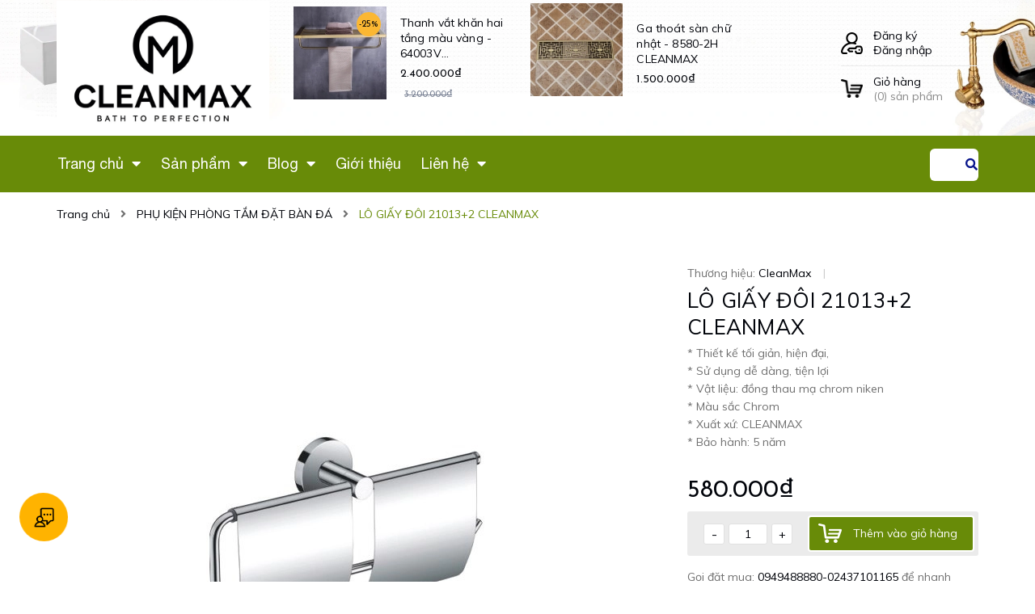

--- FILE ---
content_type: text/html; charset=utf-8
request_url: https://www.cleanmax.vn/lo-giay-doi-21013-1
body_size: 37857
content:
<!DOCTYPE html>
<html lang="vi">
	<head> 
		<meta name="google-site-verification" content="a6n1mcdPJgPXduSklzK8iyapXDFMJ87zCBdrnHffVyQ" />
		<meta name="google-site-verification" content="gMLVr8AUmNJx-BsYM3b-27Vbrukrm4qD2dSZRmDRTT4" />
		<!-- Google Tag Manager -->
		<script>(function(w,d,s,l,i){w[l]=w[l]||[];w[l].push({'gtm.start':
		new Date().getTime(),event:'gtm.js'});var f=d.getElementsByTagName(s)[0],
		j=d.createElement(s),dl=l!='dataLayer'?'&l='+l:'';j.async=true;j.src=
		'https://www.googletagmanager.com/gtm.js?id='+i+dl;f.parentNode.insertBefore(j,f);
		})(window,document,'script','dataLayer','GTM-5N5LGH24');</script>
		<!-- End Google Tag Manager -->
		<script>
			var dataLayer = window.dataLayer || [];
				dataLayer.push({
						'google_tag_params':
						{
							'ecomm_prodid': '5081956',
							'ecomm_pagetype': 'product',
							'ecomm_totalvalue': '580000',
						}
					});
		</script>
		<meta charset="UTF-8" />
		<meta name="viewport" content="width=device-width, initial-scale=1, maximum-scale=1">			
		<title>
			LÔ GIẤY ĐÔI 21013-1
			
			
			 CleanMAX Việt Nam			
		</title>
		<!-- ================= Page description ================== -->
		
		<meta name="description" content="Xuất xứ  sản phẩm Hãng sản xuất : CleanMax Công nghệ : Châu Âu Nơi sản xuất : Việt Nam Thông số kỹ thuật Chất liệu chủ yếu : Đồng Lớp mạ : Crom/Niken Đặc điểm">
		
		<!-- ================= Meta ================== -->
		<meta name="keywords" content="LÔ GIẤY ĐÔI 21013+2 CLEANMAX, PHỤ KIỆN PHÒNG TẮM ĐẶT BÀN ĐÁ, SERIES 2100, Gương vàng phóng đại 34402, phụ kiện cho khách sạn, CleanMAX Việt Nam, www.cleanmax.vn"/>		
		<link rel="canonical" href="https://www.cleanmax.vn/lo-giay-doi-21013-1"/>
		<meta name='revisit-after' content='1 days' />

		
		<meta name="robots" content="noodp,index,follow" />
		
		<!-- ================= Favicon ================== -->
		
		<link rel="icon" href="//bizweb.dktcdn.net/100/032/865/themes/794060/assets/favicon.png?1744960051916" type="image/x-icon" />
		
		<!-- ================= Google Fonts ================== -->
		
		
		
		<link href="//fonts.googleapis.com/css?family=Muli:400,600,700" rel="stylesheet" type="text/css" media="all" />
		
		
		
		


		<!-- Facebook Open Graph meta tags -->
		

	<meta property="og:type" content="product">
	<meta property="og:title" content="LÔ GIẤY ĐÔI 21013+2 CLEANMAX">
	
		<meta property="og:image" content="https://bizweb.dktcdn.net/thumb/grande/100/032/865/products/21013-1.jpg?v=1481766217623">
		<meta property="og:image:secure_url" content="https://bizweb.dktcdn.net/thumb/grande/100/032/865/products/21013-1.jpg?v=1481766217623">
	
	<meta property="og:price:amount" content="580.000">
	<meta property="og:price:currency" content="VND">

<meta property="og:description" content="Xuất xứ  sản phẩm Hãng sản xuất : CleanMax Công nghệ : Châu Âu Nơi sản xuất : Việt Nam Thông số kỹ thuật Chất liệu chủ yếu : Đồng Lớp mạ : Crom/Niken Đặc điểm">
<meta property="og:url" content="https://www.cleanmax.vn/lo-giay-doi-21013-1">
<meta property="og:site_name" content="CleanMAX Việt Nam">		
		
<script type="application/ld+json">
        {
        "@context": "http://schema.org",
        "@type": "BreadcrumbList",
        "itemListElement": 
        [
            {
                "@type": "ListItem",
                "position": 1,
                "item": 
                {
                  "@id": "https://www.cleanmax.vn",
                  "name": "Trang chủ"
                }
            },
      
            {
                "@type": "ListItem",
                "position": 2,
                "item": 
                {
                  "@id": "https://www.cleanmax.vn/lo-giay-doi-21013-1",
                  "name": "LÔ GIẤY ĐÔI 21013+2 CLEANMAX"
                }
            }
      
        
      
      
      
      
    
        ]
        }
</script>

		<!-- Plugin CSS -->


		<script>
			var template = 'product';
		</script>
		<link rel="stylesheet" href="https://use.fontawesome.com/releases/v5.0.13/css/all.css" integrity="sha384-DNOHZ68U8hZfKXOrtjWvjxusGo9WQnrNx2sqG0tfsghAvtVlRW3tvkXWZh58N9jp" crossorigin="anonymous">
		<link href="https://fonts.googleapis.com/css?family=Muli:400,600,700&amp;subset=vietnamese" rel="stylesheet">
		<link href="https://fonts.googleapis.com/css?family=Quicksand:400,700&amp;subset=vietnamese" rel="stylesheet">
		<link href="https://fonts.googleapis.com/css?family=Josefin+Sans:400,700&amp;subset=vietnamese" rel="stylesheet">
		<!-- Plugin CSS -->			
		<link href="//bizweb.dktcdn.net/100/032/865/themes/794060/assets/plugin.scss.css?1744960051916" rel="stylesheet" type="text/css" media="all" />
		<!-- Build Main CSS -->								
		<link href="//bizweb.dktcdn.net/100/032/865/themes/794060/assets/base.scss.css?1744960051916" rel="stylesheet" type="text/css" media="all" />		
		<link href="//bizweb.dktcdn.net/100/032/865/themes/794060/assets/style.scss.css?1744960051916" rel="stylesheet" type="text/css" media="all" />		
		<link href="//bizweb.dktcdn.net/100/032/865/themes/794060/assets/module.scss.css?1744960051916" rel="stylesheet" type="text/css" media="all" />
		<link href="//bizweb.dktcdn.net/100/032/865/themes/794060/assets/responsive.scss.css?1744960051916" rel="stylesheet" type="text/css" media="all" />

		<!-- Header JS -->	
		<script src="//bizweb.dktcdn.net/100/032/865/themes/794060/assets/jquery-2.2.3.min.js?1744960051916" type="text/javascript"></script>
		<!-- Bizweb javascript customer -->
		

		<!-- Bizweb conter for header -->
		<script>
	var Bizweb = Bizweb || {};
	Bizweb.store = 'cleanmax.mysapo.net';
	Bizweb.id = 32865;
	Bizweb.theme = {"id":794060,"name":"Home Dekor","role":"main"};
	Bizweb.template = 'product';
	if(!Bizweb.fbEventId)  Bizweb.fbEventId = 'xxxxxxxx-xxxx-4xxx-yxxx-xxxxxxxxxxxx'.replace(/[xy]/g, function (c) {
	var r = Math.random() * 16 | 0, v = c == 'x' ? r : (r & 0x3 | 0x8);
				return v.toString(16);
			});		
</script>
<script>
	(function () {
		function asyncLoad() {
			var urls = ["//newproductreviews.sapoapps.vn/assets/js/productreviews.min.js?store=cleanmax.mysapo.net","https://google-shopping-v2.sapoapps.vn/api/conversion-tracker/global-tag/2810?store=cleanmax.mysapo.net","https://google-shopping-v2.sapoapps.vn/api/conversion-tracker/event-tag/2810?store=cleanmax.mysapo.net","https://social-contact.sapoapps.vn/api/genscript/script_fb_init?store=cleanmax.mysapo.net","https://forms.sapoapps.vn/libs/js/surveyform.min.js?store=cleanmax.mysapo.net","https://popup.sapoapps.vn/api/genscript/script?store=cleanmax.mysapo.net","https://statistic-blog-v2.sapoapps.vn/api/script-tag.js?store=cleanmax.mysapo.net","https://productsrecommend.sapoapps.vn/assets/js/script.js?store=cleanmax.mysapo.net"];
			for (var i = 0; i < urls.length; i++) {
				var s = document.createElement('script');
				s.type = 'text/javascript';
				s.async = true;
				s.src = urls[i];
				var x = document.getElementsByTagName('script')[0];
				x.parentNode.insertBefore(s, x);
			}
		};
		window.attachEvent ? window.attachEvent('onload', asyncLoad) : window.addEventListener('load', asyncLoad, false);
	})();
</script>


<script>
	window.BizwebAnalytics = window.BizwebAnalytics || {};
	window.BizwebAnalytics.meta = window.BizwebAnalytics.meta || {};
	window.BizwebAnalytics.meta.currency = 'VND';
	window.BizwebAnalytics.tracking_url = '/s';

	var meta = {};
	
	meta.product = {"id": 5081956, "vendor": "CleanMax", "name": "LÔ GIẤY ĐÔI 21013+2 CLEANMAX",
	"type": "PHỤ KIỆN PHÒNG TẮM", "price": 580000 };
	
	
	for (var attr in meta) {
	window.BizwebAnalytics.meta[attr] = meta[attr];
	}
</script>

	
		<script src="/dist/js/stats.min.js?v=96f2ff2"></script>
	



<!-- Global site tag (gtag.js) - Google Analytics --> <script async src="https://www.googletagmanager.com/gtag/js?id=G-T86Z8GSWDB"></script> <script> window.dataLayer = window.dataLayer || []; function gtag(){dataLayer.push(arguments);} gtag('js', new Date()); gtag('config', 'G-T86Z8GSWDB'); </script>
<script>

	window.enabled_enhanced_ecommerce = true;

</script>

<script>

	try {
		gtag('event', 'view_item', {
			items: [
				{
					id: 5081956,
					name: "LÔ GIẤY ĐÔI 21013+2 CLEANMAX",
					brand: "CleanMax",
					category: "PHỤ KIỆN PHÒNG TẮM",
					variant: "Default Title",
					price: '580000'
				}
			]
		});
	} catch(e) { console.error('ga script error', e);}

</script>




<!--Facebook Pixel Code-->
<script>
	!function(f, b, e, v, n, t, s){
	if (f.fbq) return; n = f.fbq = function(){
	n.callMethod?
	n.callMethod.apply(n, arguments):n.queue.push(arguments)}; if (!f._fbq) f._fbq = n;
	n.push = n; n.loaded = !0; n.version = '2.0'; n.queue =[]; t = b.createElement(e); t.async = !0;
	t.src = v; s = b.getElementsByTagName(e)[0]; s.parentNode.insertBefore(t, s)}
	(window,
	document,'script','https://connect.facebook.net/en_US/fbevents.js');
	fbq('init', 'CleanMax', {} , {'agent': 'plsapo'}); // Insert your pixel ID here.
	fbq('init', 'Van Cleanmax', {} , {'agent': 'plsapo'}); // Insert your pixel ID here.
	fbq('init', 'Cleanmax - Mỹ viện trong phòng tắm', {} , {'agent': 'plsapo'}); // Insert your pixel ID here.
	fbq('init', 'nôi thất Milan', {} , {'agent': 'plsapo'}); // Insert your pixel ID here.
	fbq('init', 'Nguyễn Thanh Vân', {} , {'agent': 'plsapo'}); // Insert your pixel ID here.
	fbq('track', 'PageView',{},{ eventID: Bizweb.fbEventId });
	
	fbq('track', 'ViewContent', {
	content_ids: [5081956],
	content_name: '"LÔ GIẤY ĐÔI 21013+2 CLEANMAX"',
	content_type: 'product_group',
	value: '580000',
	currency: window.BizwebAnalytics.meta.currency
	}, { eventID: Bizweb.fbEventId });
	
</script>
<noscript>
	<img height='1' width='1' style='display:none' src='https://www.facebook.com/tr?id=CleanMax,Van Cleanmax,Cleanmax - Mỹ viện trong phòng tắm,nôi thất Milan,Nguyễn Thanh Vân&ev=PageView&noscript=1' />
</noscript>
<!--DO NOT MODIFY-->
<!--End Facebook Pixel Code-->



<script>
	var eventsListenerScript = document.createElement('script');
	eventsListenerScript.async = true;
	
	eventsListenerScript.src = "/dist/js/store_events_listener.min.js?v=1b795e9";
	
	document.getElementsByTagName('head')[0].appendChild(eventsListenerScript);
</script>






		<link href="//bizweb.dktcdn.net/100/032/865/themes/794060/assets/iwish.css?1744960051916" rel="stylesheet" type="text/css" media="all" />
		<script>var ProductReviewsAppUtil=ProductReviewsAppUtil || {};ProductReviewsAppUtil.store={name: 'CleanMAX Việt Nam'};</script>
		<link href="//bizweb.dktcdn.net/100/032/865/themes/794060/assets/appbulk-available-notice.css?1744960051916" rel="stylesheet" type="text/css" media="all" />
	</head>
	<body>
		<!-- Google Tag Manager (noscript) -->
		<noscript><iframe src="https://www.googletagmanager.com/ns.html?id=GTM-5N5LGH24"
		height="0" width="0" style="display:none;visibility:hidden"></iframe></noscript>
		<!-- End Google Tag Manager (noscript) -->
		<div class="hidden-md hidden-lg opacity_menu"></div>
		<!-- Main content -->
		<!-- Menu mobile -->
<div id="mySidenav" class="sidenav menu_mobile hidden-md hidden-lg">
	<div class="top_menu_mobile">
		<span class="close_menu">
		</span>
	</div>
	<div class="content_memu_mb">
		<div class="link_list_mobile">
			<ul class="ct-mobile hidden">
				

			</ul>
			<ul class="ct-mobile">
				
				<li class="level0 level-top parent level_ico">
					<a href="/">Trang chủ</a>
					
					<i class="ti-plus hide_close"></i>
					<ul class="level0 sub-menu" style="display:none;">
						
						<li class="level1">
							<a href="/tay-vin-cho-nguoi-gia-tv60"><span>CleanMax - Mỹ viện trong phòng tắm</span></a>
							
						</li>
						
					</ul>
					
				</li>
				
				<li class="level0 level-top parent level_ico">
					<a href="/collections/all">Sản phẩm</a>
					
					<i class="ti-plus hide_close"></i>
					<ul class="level0 sub-menu" style="display:none;">
						
						<li class="level1">
							<a href="/bon-tam"><span>Bồn tắm</span></a>
							
							<i class="ti-plus hide_close"></i>
							<ul class="level1 sub-menu" style="display:none;">
								
								<li class="level2">
									<a href="/bon-tam-ma-vang"><span>BỒN TẮM MẠ VÀNG</span></a>
								</li>
								
								<li class="level2">
									<a href="/bon-tam-bon-tam-my-thuat"><span>BỒN TẮM</span></a>
								</li>
								
								<li class="level2">
									<a href="/bon-tam"><span>BỒN TẮM ĐẸP</span></a>
								</li>
								
							</ul>
							
						</li>
						
						<li class="level1">
							<a href="/voi-chau-rua"><span>Sen tắm- Vòi chậu</span></a>
							
							<i class="ti-plus hide_close"></i>
							<ul class="level1 sub-menu" style="display:none;">
								
								<li class="level2">
									<a href="/voi-chau-rua"><span>VÒI CHẬU</span></a>
								</li>
								
								<li class="level2">
									<a href="/sen-cay-dieu-chinh-nhiet-do-tu-dong"><span>SEN CÂY</span></a>
								</li>
								
								<li class="level2">
									<a href="/voi-nuoc-the-he-moi"><span>VÒI MẠ VÀNG</span></a>
								</li>
								
								<li class="level2">
									<a href="/sen-voi-cleanmax"><span>SEN TẮM CỔ ĐỂN</span></a>
								</li>
								
								<li class="level2">
									<a href="/voi-nha-bep"><span>VÒI BẾP CLEANMAX</span></a>
								</li>
								
								<li class="level2">
									<a href="/voi-xit-ve-sinh-cleanmax"><span>VÒI XỊT MẠ VÀNG VÀ TÂN CỔ ĐIỂN</span></a>
								</li>
								
								<li class="level2">
									<a href="/sen-tam-am-tuong-am-tran"><span>SEN TẮM ÂM TƯỜNG ÂM TRẦN</span></a>
								</li>
								
							</ul>
							
						</li>
						
						<li class="level1">
							<a href="/ga-thoat-san"><span>Ga thoát sàn</span></a>
							
						</li>
						
						<li class="level1">
							<a href="/gian-say-khan-tam-da-nang"><span>Dàn sấy khăn đa năng</span></a>
							
						</li>
						
						<li class="level1">
							<a href="/san-pham-thong-minh-cleanmax"><span>Sản phẩm thông minh</span></a>
							
						</li>
						
						<li class="level1">
							<a href="/phu-kien-cao-cap-danh-cho-khach-san"><span>Thiết bị phòng tắm khách sạn, resot</span></a>
							
						</li>
						
						<li class="level1">
							<a href="/phu-kien-phong-tam"><span>PHỤ KIỆN PHÒNG TẮM</span></a>
							
							<i class="ti-plus hide_close"></i>
							<ul class="level1 sub-menu" style="display:none;">
								
								<li class="level2">
									<a href="/series-2100"><span>SERIE  21</span></a>
								</li>
								
								<li class="level2">
									<a href="/seri-11"><span>SERIE 11</span></a>
								</li>
								
								<li class="level2">
									<a href="/seri-12"><span>SERIE 12</span></a>
								</li>
								
								<li class="level2">
									<a href="/seri-18"><span>SERIE 18</span></a>
								</li>
								
								<li class="level2">
									<a href="/bo-phu-kien-diem-pha-le-serie-16"><span>SERIE 16</span></a>
								</li>
								
								<li class="level2">
									<a href="/seri-19-vang-ngoc"><span>SERIE 19</span></a>
								</li>
								
								<li class="level2">
									<a href="/bo-phu-kien-seri-20"><span>SERIE 20</span></a>
								</li>
								
								<li class="level2">
									<a href="/seri-2300-b"><span>SERIE 23B</span></a>
								</li>
								
								<li class="level2">
									<a href="/seri-2300"><span>SERIE 23 DEN</span></a>
								</li>
								
								<li class="level2">
									<a href="/seri-24"><span>SERIE 24</span></a>
								</li>
								
								<li class="level2">
									<a href="/seri-25"><span>SERIE 25</span></a>
								</li>
								
								<li class="level2">
									<a href="/seri-29"><span>SERIE 29</span></a>
								</li>
								
								<li class="level2">
									<a href="/series-3100"><span>SERIE 31</span></a>
								</li>
								
								<li class="level2">
									<a href="/series-3400"><span>SERIE 34</span></a>
								</li>
								
								<li class="level2">
									<a href="/series-3500"><span>SERIE 36</span></a>
								</li>
								
								<li class="level2">
									<a href="/series-3700"><span>SERIE 38</span></a>
								</li>
								
								<li class="level2">
									<a href="/series-5300"><span>SERIE 53</span></a>
								</li>
								
								<li class="level2">
									<a href="/bo-phu-kien-phong-tam-seri-70"><span>SERIE 70</span></a>
								</li>
								
								<li class="level2">
									<a href="/seri-75-inox-sus304"><span>SERIE 75</span></a>
								</li>
								
								<li class="level2">
									<a href="/bo-phu-kien-inox-serie-72"><span>SERIE 72</span></a>
								</li>
								
								<li class="level2">
									<a href="/seri-79"><span>SERIE 79</span></a>
								</li>
								
								<li class="level2">
									<a href="/series-2600"><span>SERIE 88</span></a>
								</li>
								
								<li class="level2">
									<a href="/series-9900"><span>SERIE 99</span></a>
								</li>
								
								<li class="level2">
									<a href="/seri-96-royal"><span>SERIE 96</span></a>
								</li>
								
								<li class="level2">
									<a href="/bo-phu-kien-phong-tam-serie-65"><span>SERIE 65</span></a>
								</li>
								
								<li class="level2">
									<a href="/"><span>PHỤ KIỆN PHÒNG TĂM SỨ ĐẶT BÀN</span></a>
								</li>
								
								<li class="level2">
									<a href="/ke-goc-ke-thang-ke-hai-tang"><span>KỆ ĐỰNG MỸ PHẨM</span></a>
								</li>
								
								<li class="level2">
									<a href="/bo-phu-kien-phong-tam-ma-vang"><span>PHỤ KIỆN MẠ VÀNG 24K</span></a>
								</li>
								
								<li class="level2">
									<a href="/"><span>GA THOÁT SÀN NGĂN MÙI CLEANMAX</span></a>
								</li>
								
								<li class="level2">
									<a href="/mac-ao"><span>MẮC ÁO & CÁC LOẠI MÓC TREO</span></a>
								</li>
								
								<li class="level2">
									<a href="/bo-phu-kien-su-dat-ban"><span>BỘ PHỤ KIÊN</span></a>
								</li>
								
								<li class="level2">
									<a href="/bo-hoang-gia-spain-1"><span>BỘ HOÀNG GIA</span></a>
								</li>
								
								<li class="level2">
									<a href="/seri-2300"><span>PHỤ KIỆN MÀU ĐEN</span></a>
								</li>
								
								<li class="level2">
									<a href="/seri-2300v-vang"><span>SERI 23V</span></a>
								</li>
								
								<li class="level2">
									<a href="/bo-phu-kien-su-dat-ban"><span>BỘ PHỤ KIỆN Sứ ĐẶT BÀN ĐÁ</span></a>
								</li>
								
								<li class="level2">
									<a href="/serie-89-dong-co"><span>SERIE 89 - Tân cổ điển</span></a>
								</li>
								
								<li class="level2">
									<a href="/serie-64"><span>SERIE 64</span></a>
								</li>
								
								<li class="level2">
									<a href="/serie-64-v-ma-vang"><span>SERIE 64 V - MẠ VÀNG</span></a>
								</li>
								
								<li class="level2">
									<a href="/serie-s7600"><span>SERIE - S7600</span></a>
								</li>
								
								<li class="level2">
									<a href="/serie-90"><span>SERIE-90</span></a>
								</li>
								
							</ul>
							
						</li>
						
						<li class="level1">
							<a href="/sen-tam-am-tuong-am-tran"><span>Sen tắm âm tường, âm trần</span></a>
							
						</li>
						
						<li class="level1">
							<a href="/ke-goc-ke-thang-ke-hai-tang"><span>Kệ góc - Kệ thẳng - Kệ hai tầng</span></a>
							
						</li>
						
						<li class="level1">
							<a href="/voi-nuoc-the-he-moi"><span>Vòi nước mạ vàng - đen</span></a>
							
						</li>
						
						<li class="level1">
							<a href="/guong-trang-diem-phong-dai-3x-5x"><span>Gương trang điểm, phóng đại 3X-5X</span></a>
							
						</li>
						
						<li class="level1">
							<a href="/sen-cay-dieu-chinh-nhiet-do-tu-dong"><span>Sen tắm</span></a>
							
						</li>
						
						<li class="level1">
							<a href="/mac-ao"><span>Mắc áo & móc treo</span></a>
							
						</li>
						
						<li class="level1">
							<a href="/san-pham-noi-bat"><span>SẢN PHẨM NỔI BẬT</span></a>
							
						</li>
						
						<li class="level1">
							<a href="/lavabo-thuy-tinh-pha-le"><span>Lavabo thủy tinh - pha lê</span></a>
							
						</li>
						
						<li class="level1">
							<a href="/chau-gom-cleanmax"><span>BỘ CHẬU LIỀN TỦ</span></a>
							
						</li>
						
						<li class="level1">
							<a href="/serie-98-phu-kien-ma-vang"><span>SERIE 98 PHỤ KIỆN MẠ VÀNG</span></a>
							
						</li>
						
						<li class="level1">
							<a href="/thiet-bi-phong-tam-interhasa"><span>THIẾT BỊ PHÒNG TẮM INTERHASA</span></a>
							
						</li>
						
					</ul>
					
				</li>
				
				<li class="level0 level-top parent level_ico">
					<a href="/tin-tuc">Blog</a>
					
					<i class="ti-plus hide_close"></i>
					<ul class="level0 sub-menu" style="display:none;">
						
						<li class="level1">
							<a href="/cong-ty-phu-kien-phong-tam-cleanmax-tel-0949488880"><span>Công ty thiết bị phòng tắm CLEANMAX</span></a>
							
						</li>
						
					</ul>
					
				</li>
				
				<li class="level0 level-top parent level_ico">
					<a href="/gioi-thieu">Giới thiệu</a>
					
				</li>
				
				<li class="level0 level-top parent level_ico">
					<a href="/lien-he">Liên hệ</a>
					
					<i class="ti-plus hide_close"></i>
					<ul class="level0 sub-menu" style="display:none;">
						
					</ul>
					
				</li>
				
			</ul>
			<ul class="ct-mobile login_mobile">
				
				<li class="level0 level-top parent level_ico"><a class="iWishView" href="javascript:;" data-customer-id="0" title="Danh sách yêu thích"><i class="fas fa-heart"></i>Danh sách yêu thích</a></li>
				
			</ul>
		</div>
	</div>
</div>
<!-- End -->
<header class="header">
	<div class="mid-header wid_100">
		<div class="container">
			<div class="row">
				<div class="content_header">
					<div class="header-main">
						<div class="col-lg-3 col-md-3 col-sm-6 col-xs-12">
							<div class="logo flex_155">
								
								<a href="/" class="logo-wrapper ">					
									<img src="//bizweb.dktcdn.net/100/032/865/themes/794060/assets/logo.png?1744960051916" alt="logo CleanMAX Việt Nam">					
								</a>
								
							</div>
						</div>
						<div class="col-lg-6 col-md-6 hidden-sm hidden-xs">
							
							<div class="related-products">
								<div class="product-mini-lists flex_155 row">

									
									
									<div class="owl_product_item_content owl-carousel not-nav2 not-dot2" data-loop="true" data-dot="false" data-nav='false' data-lg-items='2' data-md-items='2' data-sm-items='1' data-xs-items="1" data-margin='0'>
										 											
										<div class="products itemss col-lg-12 col-md-12">	
											<div class="item_small">
												




 









		   
		   
		   














<div class="product-mini-item clearfix ">
	<a href="/lo-giay-ve-sinh-am-tuong-doi-34504" class="product-img">
		<img src="//bizweb.dktcdn.net/thumb/compact/100/032/865/products/z4261356638274-e6f4f249419db2a3253c28a1ab8fedc2.jpg?v=1681374028280" alt="LÔ GIẤY VỆ SINH ÂM TƯỜNG ĐÔI - 34504 CLEANMAX">
		<!-- Tag label sale -->
		
		<!-- End label sale -->
	</a>

	<div class="product-info"> 
		<h3><a href="/lo-giay-ve-sinh-am-tuong-doi-34504" title="LÔ GIẤY VỆ SINH ÂM TƯỜNG ĐÔI - 34504 CLEANMAX" class="product-name text3line">LÔ GIẤY VỆ SINH ÂM TƯỜNG ĐÔI - 34504 CLEANMAX</a></h3>
		<div class="bizweb-product-reviews-badge" data-id="30474521"></div>
		<div class="price-box">
			
			
		
		<div class="special-price"><span class="price product-price">980.000₫</span> </div> <!-- Giá -->
		
		
		

	</div>
</div>
</div>
											</div>
										</div>
										 											
										<div class="products itemss col-lg-12 col-md-12">	
											<div class="item_small">
												




 















		   
		   
		   
		   
		   












<div class="product-mini-item clearfix  on-sale">
	<a href="/thanh-vat-khan-hai-tang-mau-vang-64003v" class="product-img">
		<img src="//bizweb.dktcdn.net/thumb/compact/100/032/865/products/z4175491096860-4c6c7b742a9619154e79f7bbfc0de729.jpg?v=1678594736210" alt="Thanh vắt khăn hai tầng màu vàng - 64003V CLEANMAX">
		<!-- Tag label sale -->
		
		<div class="tagdacbiet_sale sale-flash">
			 
25% 

		</div>
		
		<!-- End label sale -->
	</a>

	<div class="product-info"> 
		<h3><a href="/thanh-vat-khan-hai-tang-mau-vang-64003v" title="Thanh vắt khăn hai tầng màu vàng - 64003V CLEANMAX" class="product-name text3line">Thanh vắt khăn hai tầng màu vàng - 64003V CLEANMAX</a></h3>
		<div class="bizweb-product-reviews-badge" data-id="29969943"></div>
		<div class="price-box">
			
			
		
		<span class="price"><span class="price product-price">2.400.000₫</span> </span> <!-- Giá Khuyến mại -->

		<span class="old-price"><del class="sale-price">3.200.000₫</del> </span> <!-- Giá gốc -->
		
		
		

	</div>
</div>
</div>
											</div>
										</div>
										 											
										<div class="products itemss col-lg-12 col-md-12">	
											<div class="item_small">
												




 









		   
		   
		   


















<div class="product-mini-item clearfix ">
	<a href="/ga-thoat-san-chu-nhat-8580-2h" class="product-img">
		<img src="//bizweb.dktcdn.net/thumb/compact/100/032/865/products/z4133860356628-4d2453402ef8346da5929daab858cd9f.jpg?v=1677210397867" alt="Ga thoát sàn chữ nhật - 8580-2H CLEANMAX">
		<!-- Tag label sale -->
		
		<!-- End label sale -->
	</a>

	<div class="product-info"> 
		<h3><a href="/ga-thoat-san-chu-nhat-8580-2h" title="Ga thoát sàn chữ nhật - 8580-2H CLEANMAX" class="product-name text3line">Ga thoát sàn chữ nhật - 8580-2H CLEANMAX</a></h3>
		<div class="bizweb-product-reviews-badge" data-id="29754388"></div>
		<div class="price-box">
			
			
		
		<div class="special-price"><span class="price product-price">1.500.000₫</span> </div> <!-- Giá -->
		
		
		

	</div>
</div>
</div>
											</div>
										</div>
										 											
										<div class="products itemss col-lg-12 col-md-12">	
											<div class="item_small">
												




 















		   
		   
		   
		   
		   














<div class="product-mini-item clearfix  on-sale">
	<a href="/ga-thoat-san-inox-sus304-8522cr" class="product-img">
		<img src="//bizweb.dktcdn.net/thumb/compact/100/032/865/products/z4132075503937-589967d1a9cb321a710b12337a83099d.jpg?v=1677144128300" alt="Ga thoát sàn Inox SUS304 - 8522CR CLEANMAX">
		<!-- Tag label sale -->
		
		<div class="tagdacbiet_sale sale-flash">
			 
21% 

		</div>
		
		<!-- End label sale -->
	</a>

	<div class="product-info"> 
		<h3><a href="/ga-thoat-san-inox-sus304-8522cr" title="Ga thoát sàn Inox SUS304 - 8522CR CLEANMAX" class="product-name text3line">Ga thoát sàn Inox SUS304 - 8522CR CLEANMAX</a></h3>
		<div class="bizweb-product-reviews-badge" data-id="29664398"></div>
		<div class="price-box">
			
			
		
		<span class="price"><span class="price product-price">380.000₫</span> </span> <!-- Giá Khuyến mại -->

		<span class="old-price"><del class="sale-price">480.000₫</del> </span> <!-- Giá gốc -->
		
		
		

	</div>
</div>
</div>
											</div>
										</div>
										 											
										<div class="products itemss col-lg-12 col-md-12">	
											<div class="item_small">
												




 















		   
		   
		   
		   
		   




















<div class="product-mini-item clearfix  on-sale">
	<a href="/ga-thoat-nuoc-mat-san-mau-den-gden1212" class="product-img">
		<img src="//bizweb.dktcdn.net/thumb/compact/100/032/865/products/z4132007719522-cf12c4f8b5aaa8cf0faaa2baca3e30a3.jpg?v=1677142701297" alt="Ga thoát nước mặt sàn màu đen - GDEN1212 CLEANMAX">
		<!-- Tag label sale -->
		
		<div class="tagdacbiet_sale sale-flash">
			 
20% 

		</div>
		
		<!-- End label sale -->
	</a>

	<div class="product-info"> 
		<h3><a href="/ga-thoat-nuoc-mat-san-mau-den-gden1212" title="Ga thoát nước mặt sàn màu đen - GDEN1212 CLEANMAX" class="product-name text3line">Ga thoát nước mặt sàn màu đen - GDEN1212 CLEANMAX</a></h3>
		<div class="bizweb-product-reviews-badge" data-id="29664086"></div>
		<div class="price-box">
			
			
		
		<span class="price"><span class="price product-price">520.000₫</span> </span> <!-- Giá Khuyến mại -->

		<span class="old-price"><del class="sale-price">650.000₫</del> </span> <!-- Giá gốc -->
		
		
		

	</div>
</div>
</div>
											</div>
										</div>
										 											
										<div class="products itemss col-lg-12 col-md-12">	
											<div class="item_small">
												




 









		   
		   
		   
















<div class="product-mini-item clearfix ">
	<a href="/ga-thoat-san-ngan-mui-ngan-con-trung-ngan-nuoc-trao-nguoc" class="product-img">
		<img src="//bizweb.dktcdn.net/thumb/compact/100/032/865/products/z4131898870589-daf962000d1723dc90fa4c8ea0319909.jpg?v=1677140653287" alt="Ga thoát sàn ngăn mùi, ngăn côn trùng, ngăn nước trào ngược - DL8599 CLEANMAX">
		<!-- Tag label sale -->
		
		<!-- End label sale -->
	</a>

	<div class="product-info"> 
		<h3><a href="/ga-thoat-san-ngan-mui-ngan-con-trung-ngan-nuoc-trao-nguoc" title="Ga thoát sàn ngăn mùi, ngăn côn trùng, ngăn nước trào ngược - DL8599 CLEANMAX" class="product-name text3line">Ga thoát sàn ngăn mùi, ngăn côn trùng, ngăn nước trào ngược - DL8599 CLEANMAX</a></h3>
		<div class="bizweb-product-reviews-badge" data-id="29663372"></div>
		<div class="price-box">
			
			
		
		<div class="special-price"><span class="price product-price">520.000₫</span> </div> <!-- Giá -->
		
		
		

	</div>
</div>
</div>
											</div>
										</div>
										 											
										<div class="products itemss col-lg-12 col-md-12">	
											<div class="item_small">
												




 









		   
		   
		   


















<div class="product-mini-item clearfix ">
	<a href="/voi-xit-ban-cau-as120" class="product-img">
		<img src="//bizweb.dktcdn.net/thumb/compact/100/032/865/products/z4120950487202-e2f7bccacb3e14050cb4fffcbed3f1b6.jpg?v=1676781287173" alt="Vòi xịt bàn cầu - AS120 CLEANMAX">
		<!-- Tag label sale -->
		
		<!-- End label sale -->
	</a>

	<div class="product-info"> 
		<h3><a href="/voi-xit-ban-cau-as120" title="Vòi xịt bàn cầu - AS120 CLEANMAX" class="product-name text3line">Vòi xịt bàn cầu - AS120 CLEANMAX</a></h3>
		<div class="bizweb-product-reviews-badge" data-id="29615728"></div>
		<div class="price-box">
			
			
		
		<div class="special-price"><span class="price product-price">380.000₫</span> </div> <!-- Giá -->
		
		
		

	</div>
</div>
</div>
											</div>
										</div>
										 											
										<div class="products itemss col-lg-12 col-md-12">	
											<div class="item_small">
												




 









		   
		   
		   




















<div class="product-mini-item clearfix ">
	<a href="/moc-ao-ma-vang-ma6v" class="product-img">
		<img src="//bizweb.dktcdn.net/thumb/compact/100/032/865/products/f36a791d83e735b96cf6.jpg?v=1752652003233" alt="MÓC TREO QUẦN ÁO MẠ VÀNG - MA6V CLEANMAX">
		<!-- Tag label sale -->
		
		<!-- End label sale -->
	</a>

	<div class="product-info"> 
		<h3><a href="/moc-ao-ma-vang-ma6v" title="MÓC TREO QUẦN ÁO MẠ VÀNG - MA6V CLEANMAX" class="product-name text3line">MÓC TREO QUẦN ÁO MẠ VÀNG - MA6V CLEANMAX</a></h3>
		<div class="bizweb-product-reviews-badge" data-id="29599526"></div>
		<div class="price-box">
			
			
		
		<div class="special-price"><span class="price product-price">760.000₫</span> </div> <!-- Giá -->
		
		
		

	</div>
</div>
</div>
											</div>
										</div>
										 											
										<div class="products itemss col-lg-12 col-md-12">	
											<div class="item_small">
												




 









		   
		   
		   
















<div class="product-mini-item clearfix ">
	<a href="/moc-treo-ao-mau-den-ma6d" class="product-img">
		<img src="//bizweb.dktcdn.net/thumb/compact/100/032/865/products/32053493cf6979372078-5c819c24-bec9-4fef-94bd-9c1f76c07689.jpg?v=1752652208937" alt="Móc treo áo màu đen - MA6D CLEANMAX">
		<!-- Tag label sale -->
		
		<!-- End label sale -->
	</a>

	<div class="product-info"> 
		<h3><a href="/moc-treo-ao-mau-den-ma6d" title="Móc treo áo màu đen - MA6D CLEANMAX" class="product-name text3line">Móc treo áo màu đen - MA6D CLEANMAX</a></h3>
		<div class="bizweb-product-reviews-badge" data-id="29599149"></div>
		<div class="price-box">
			
			
		
		<div class="special-price"><span class="price product-price">760.000₫</span> </div> <!-- Giá -->
		
		
		

	</div>
</div>
</div>
											</div>
										</div>
										 											
										<div class="products itemss col-lg-12 col-md-12">	
											<div class="item_small">
												




 















		   
		   
		   
		   
		   


















<div class="product-mini-item clearfix  on-sale">
	<a href="/guong-trang-diem-de-ban-phong-to-3x-34408" class="product-img">
		<img src="//bizweb.dktcdn.net/thumb/compact/100/032/865/products/z3881696208697-12987bc005d418a0a60ff3749a8248bd-b22e2404-e292-4061-81a1-8f38ebee1d37.jpg?v=1675834135460" alt="GƯƠNG TRANG ĐIỂM ĐỂ BÀN PHÓNG TO 3X- 34408 CLEANMAX">
		<!-- Tag label sale -->
		
		<div class="tagdacbiet_sale sale-flash">
			 
22% 

		</div>
		
		<!-- End label sale -->
	</a>

	<div class="product-info"> 
		<h3><a href="/guong-trang-diem-de-ban-phong-to-3x-34408" title="GƯƠNG TRANG ĐIỂM ĐỂ BÀN PHÓNG TO 3X- 34408 CLEANMAX" class="product-name text3line">GƯƠNG TRANG ĐIỂM ĐỂ BÀN PHÓNG TO 3X- 34408 CLEANMAX</a></h3>
		<div class="bizweb-product-reviews-badge" data-id="29483100"></div>
		<div class="price-box">
			
			
		
		<span class="price"><span class="price product-price">940.000₫</span> </span> <!-- Giá Khuyến mại -->

		<span class="old-price"><del class="sale-price">1.200.000₫</del> </span> <!-- Giá gốc -->
		
		
		

	</div>
</div>
</div>
											</div>
										</div>
										 											
										<div class="products itemss col-lg-12 col-md-12">	
											<div class="item_small">
												




 















		   
		   
		   
		   
		   
















<div class="product-mini-item clearfix  on-sale">
	<a href="/guong-trang-diem-phong-dai-3x-de-ban-34408v" class="product-img">
		<img src="//bizweb.dktcdn.net/thumb/compact/100/032/865/products/z3881696234338-d762bcad806250f096ef89e1753bc482-7a31733a-026f-4aab-94c0-5cd86fa8b73a.jpg?v=1675833922100" alt="Gương trang điểm để bàn phóng đại 3X - 34408V CLEANMAX">
		<!-- Tag label sale -->
		
		<div class="tagdacbiet_sale sale-flash">
			 
22% 

		</div>
		
		<!-- End label sale -->
	</a>

	<div class="product-info"> 
		<h3><a href="/guong-trang-diem-phong-dai-3x-de-ban-34408v" title="Gương trang điểm để bàn phóng đại 3X - 34408V CLEANMAX" class="product-name text3line">Gương trang điểm để bàn phóng đại 3X - 34408V CLEANMAX</a></h3>
		<div class="bizweb-product-reviews-badge" data-id="29483027"></div>
		<div class="price-box">
			
			
		
		<span class="price"><span class="price product-price">1.280.000₫</span> </span> <!-- Giá Khuyến mại -->

		<span class="old-price"><del class="sale-price">1.650.000₫</del> </span> <!-- Giá gốc -->
		
		
		

	</div>
</div>
</div>
											</div>
										</div>
										 											
										<div class="products itemss col-lg-12 col-md-12">	
											<div class="item_small">
												




 









		   
		   
		   
























<div class="product-mini-item clearfix ">
	<a href="/tay-vin-cho-nguoi-gia-tv60" class="product-img">
		<img src="//bizweb.dktcdn.net/thumb/compact/100/032/865/products/z4513282633180-d1955c6c5eaeb1ea109f116572587881.jpg?v=1744961136507" alt="TAY VỊN CHO NGƯỜI GIÀ - TV60 CLEANMAX">
		<!-- Tag label sale -->
		
		<!-- End label sale -->
	</a>

	<div class="product-info"> 
		<h3><a href="/tay-vin-cho-nguoi-gia-tv60" title="TAY VỊN CHO NGƯỜI GIÀ - TV60 CLEANMAX" class="product-name text3line">TAY VỊN CHO NGƯỜI GIÀ - TV60 CLEANMAX</a></h3>
		<div class="bizweb-product-reviews-badge" data-id="28837580"></div>
		<div class="price-box">
			
			
		
		<div class="special-price"><span class="price product-price">1.200.000₫</span> </div> <!-- Giá -->
		
		
		

	</div>
</div>
</div>
											</div>
										</div>
										 											
										<div class="products itemss col-lg-12 col-md-12">	
											<div class="item_small">
												




 















		   
		   
		   
		   
		   


























<div class="product-mini-item clearfix  on-sale">
	<a href="/tay-vin-phong-ve-sinh-cho-nguoi-gia-va-nguoi-benh-tv680" class="product-img">
		<img src="//bizweb.dktcdn.net/thumb/compact/100/032/865/products/z4159918865433-6db5fcdb672f662731becb0b794d6a07.jpg?v=1766720710090" alt="TAY VỊN NHÀ VỆ SINH AN TOÀN CHO NGƯỜI GIÀ - TV680 CLEANMAX">
		<!-- Tag label sale -->
		
		<div class="tagdacbiet_sale sale-flash">
			 
26% 

		</div>
		
		<!-- End label sale -->
	</a>

	<div class="product-info"> 
		<h3><a href="/tay-vin-phong-ve-sinh-cho-nguoi-gia-va-nguoi-benh-tv680" title="TAY VỊN NHÀ VỆ SINH AN TOÀN CHO NGƯỜI GIÀ - TV680 CLEANMAX" class="product-name text3line">TAY VỊN NHÀ VỆ SINH AN TOÀN CHO NGƯỜI GIÀ - TV680 CLEANMAX</a></h3>
		<div class="bizweb-product-reviews-badge" data-id="28837510"></div>
		<div class="price-box">
			
			
		
		<span class="price"><span class="price product-price">2.600.000₫</span> </span> <!-- Giá Khuyến mại -->

		<span class="old-price"><del class="sale-price">3.500.000₫</del> </span> <!-- Giá gốc -->
		
		
		

	</div>
</div>
</div>
											</div>
										</div>
										 											
										<div class="products itemss col-lg-12 col-md-12">	
											<div class="item_small">
												




 









		   
		   
		   
























<div class="product-mini-item clearfix ">
	<a href="/tay-vin-trong-phong-ve-sinh-cho-nguoi-gia-nguoi-benh-tv780" class="product-img">
		<img src="//bizweb.dktcdn.net/thumb/compact/100/032/865/products/z3940926496325-03090bf175c6bd74ccb1076aa6b6a7de.jpg?v=1670404165853" alt="TAY VỊN TRONG PHÒNG VỆ SINH CHO NGƯỜI GIÀ, NGƯỜI BỆNH - TV780 CLEANMAX">
		<!-- Tag label sale -->
		
		<!-- End label sale -->
	</a>

	<div class="product-info"> 
		<h3><a href="/tay-vin-trong-phong-ve-sinh-cho-nguoi-gia-nguoi-benh-tv780" title="TAY VỊN TRONG PHÒNG VỆ SINH CHO NGƯỜI GIÀ, NGƯỜI BỆNH - TV780 CLEANMAX" class="product-name text3line">TAY VỊN TRONG PHÒNG VỆ SINH CHO NGƯỜI GIÀ, NGƯỜI BỆNH - TV780 CLEANMAX</a></h3>
		<div class="bizweb-product-reviews-badge" data-id="28837482"></div>
		<div class="price-box">
			
			
		
		<div class="special-price"><span class="price product-price">1.800.000₫</span> </div> <!-- Giá -->
		
		
		

	</div>
</div>
</div>
											</div>
										</div>
										 											
										<div class="products itemss col-lg-12 col-md-12">	
											<div class="item_small">
												




 















		   
		   
		   
		   
		   






















<div class="product-mini-item clearfix  on-sale">
	<a href="/thanh-vat-khan-gap-3-chac-g3cd" class="product-img">
		<img src="//bizweb.dktcdn.net/thumb/compact/100/032/865/products/z3890544818193-804ff8304eaba0e30c3207378e992e94.jpg?v=1668746809693" alt="Thanh vắt khăn gấp gọn áp sát tường (3 thanh) G3CD CLEANMAX">
		<!-- Tag label sale -->
		
		<div class="tagdacbiet_sale sale-flash">
			 
26% 

		</div>
		
		<!-- End label sale -->
	</a>

	<div class="product-info"> 
		<h3><a href="/thanh-vat-khan-gap-3-chac-g3cd" title="Thanh vắt khăn gấp gọn áp sát tường (3 thanh) G3CD CLEANMAX" class="product-name text3line">Thanh vắt khăn gấp gọn áp sát tường (3 thanh) G3CD CLEANMAX</a></h3>
		<div class="bizweb-product-reviews-badge" data-id="28560940"></div>
		<div class="price-box">
			
			
		
		<span class="price"><span class="price product-price">660.000₫</span> </span> <!-- Giá Khuyến mại -->

		<span class="old-price"><del class="sale-price">890.000₫</del> </span> <!-- Giá gốc -->
		
		
		

	</div>
</div>
</div>
											</div>
										</div>
										 											
										<div class="products itemss col-lg-12 col-md-12">	
											<div class="item_small">
												




 















		   
		   
		   
		   
		   
















<div class="product-mini-item clearfix  on-sale">
	<a href="/ke-goc-2-tang-mau-den-34668de" class="product-img">
		<img src="//bizweb.dktcdn.net/thumb/compact/100/032/865/products/z3887406718010-f56850fab9f91852566c9bf360d09895.jpg?v=1668657136687" alt="KỆ GÓC HAI TẦNG MÀU ĐEN - 34668DE CLEANMAX">
		<!-- Tag label sale -->
		
		<div class="tagdacbiet_sale sale-flash">
			 
16% 

		</div>
		
		<!-- End label sale -->
	</a>

	<div class="product-info"> 
		<h3><a href="/ke-goc-2-tang-mau-den-34668de" title="KỆ GÓC HAI TẦNG MÀU ĐEN - 34668DE CLEANMAX" class="product-name text3line">KỆ GÓC HAI TẦNG MÀU ĐEN - 34668DE CLEANMAX</a></h3>
		<div class="bizweb-product-reviews-badge" data-id="28552205"></div>
		<div class="price-box">
			
			
		
		<span class="price"><span class="price product-price">1.980.000₫</span> </span> <!-- Giá Khuyến mại -->

		<span class="old-price"><del class="sale-price">2.350.000₫</del> </span> <!-- Giá gốc -->
		
		
		

	</div>
</div>
</div>
											</div>
										</div>
										 											
										<div class="products itemss col-lg-12 col-md-12">	
											<div class="item_small">
												




 









		   
		   
		   




















<div class="product-mini-item clearfix ">
	<a href="/guong-phong-dai-treo-tuong-mau-vang" class="product-img">
		<img src="//bizweb.dktcdn.net/thumb/compact/100/032/865/products/z4667802891277-ab7559faf9acdbd65e3ccb340753eebc.jpg?v=1693973020153" alt="Gương phóng đại 3X treo tường màu vàng - 34401 CLEANMAX">
		<!-- Tag label sale -->
		
		<!-- End label sale -->
	</a>

	<div class="product-info"> 
		<h3><a href="/guong-phong-dai-treo-tuong-mau-vang" title="Gương phóng đại 3X treo tường màu vàng - 34401 CLEANMAX" class="product-name text3line">Gương phóng đại 3X treo tường màu vàng - 34401 CLEANMAX</a></h3>
		<div class="bizweb-product-reviews-badge" data-id="28104884"></div>
		<div class="price-box">
			
			
		
		<div class="special-price"><span class="price product-price">1.280.000₫</span> </div> <!-- Giá -->
		
		
		

	</div>
</div>
</div>
											</div>
										</div>
										 											
										<div class="products itemss col-lg-12 col-md-12">	
											<div class="item_small">
												




 









		   
		   
		   












<div class="product-mini-item clearfix ">
	<a href="/vong-treo-khan-dong-co-tron-89014" class="product-img">
		<img src="//bizweb.dktcdn.net/thumb/compact/100/032/865/products/90014.png?v=1664614185867" alt="Vòng treo khăn đồng cổ, hình tròn - 89014 CLEANMAX">
		<!-- Tag label sale -->
		
		<!-- End label sale -->
	</a>

	<div class="product-info"> 
		<h3><a href="/vong-treo-khan-dong-co-tron-89014" title="Vòng treo khăn đồng cổ, hình tròn - 89014 CLEANMAX" class="product-name text3line">Vòng treo khăn đồng cổ, hình tròn - 89014 CLEANMAX</a></h3>
		<div class="bizweb-product-reviews-badge" data-id="27887840"></div>
		<div class="price-box">
			
			
		
		<div class="special-price"><span class="price product-price">780.000₫</span> </div> <!-- Giá -->
		
		
		

	</div>
</div>
</div>
											</div>
										</div>
										 											
										<div class="products itemss col-lg-12 col-md-12">	
											<div class="item_small">
												




 









		   
		   
		   












<div class="product-mini-item clearfix ">
	<a href="/vat-khan-doi-dong-thau-tan-co-dien" class="product-img">
		<img src="//bizweb.dktcdn.net/thumb/compact/100/032/865/products/9002.png?v=1664613166993" alt="Vắt khăn đôi đồng thau tân cổ điển - 89002 CLEANMAX">
		<!-- Tag label sale -->
		
		<!-- End label sale -->
	</a>

	<div class="product-info"> 
		<h3><a href="/vat-khan-doi-dong-thau-tan-co-dien" title="Vắt khăn đôi đồng thau tân cổ điển - 89002 CLEANMAX" class="product-name text3line">Vắt khăn đôi đồng thau tân cổ điển - 89002 CLEANMAX</a></h3>
		<div class="bizweb-product-reviews-badge" data-id="27887635"></div>
		<div class="price-box">
			
			
		
		<div class="special-price"><span class="price product-price">1.560.000₫</span> </div> <!-- Giá -->
		
		
		

	</div>
</div>
</div>
											</div>
										</div>
										 											
										<div class="products itemss col-lg-12 col-md-12">	
											<div class="item_small">
												




 









		   
		   
		   










<div class="product-mini-item clearfix ">
	<a href="/mac-ao-dong-tan-co-dien-1503-6f" class="product-img">
		<img src="//bizweb.dktcdn.net/thumb/compact/100/032/865/products/1503-6.png?v=1664612988433" alt="Mắc áo đồng Tân cổ điển 1503-6F CLEANMAX">
		<!-- Tag label sale -->
		
		<!-- End label sale -->
	</a>

	<div class="product-info"> 
		<h3><a href="/mac-ao-dong-tan-co-dien-1503-6f" title="Mắc áo đồng Tân cổ điển 1503-6F CLEANMAX" class="product-name text3line">Mắc áo đồng Tân cổ điển 1503-6F CLEANMAX</a></h3>
		<div class="bizweb-product-reviews-badge" data-id="27887609"></div>
		<div class="price-box">
			
			
		
		<div class="special-price"><span class="price product-price">980.000₫</span> </div> <!-- Giá -->
		
		
		

	</div>
</div>
</div>
											</div>
										</div>
										 											
										<div class="products itemss col-lg-12 col-md-12">	
											<div class="item_small">
												




 















		   
		   
		   
		   
		   


















<div class="product-mini-item clearfix  on-sale">
	<a href="/gian-say-khan-501b-mau-den" class="product-img">
		<img src="//bizweb.dktcdn.net/thumb/compact/100/032/865/products/z4486676560189-e468f15597e000cbcd32b6b298391f44.jpg?v=1688446001000" alt="GIÀN SẤY KHĂN ĐIỆN ĐA NĂNG - 501BL (màu đen) CLEANMAX">
		<!-- Tag label sale -->
		
		<div class="tagdacbiet_sale sale-flash">
			 
92% 

		</div>
		
		<!-- End label sale -->
	</a>

	<div class="product-info"> 
		<h3><a href="/gian-say-khan-501b-mau-den" title="GIÀN SẤY KHĂN ĐIỆN ĐA NĂNG - 501BL (màu đen) CLEANMAX" class="product-name text3line">GIÀN SẤY KHĂN ĐIỆN ĐA NĂNG - 501BL (màu đen) CLEANMAX</a></h3>
		<div class="bizweb-product-reviews-badge" data-id="23698385"></div>
		<div class="price-box">
			
			
		
		<span class="price"><span class="price product-price">4.400.000₫</span> </span> <!-- Giá Khuyến mại -->

		<span class="old-price"><del class="sale-price">52.000.000₫</del> </span> <!-- Giá gốc -->
		
		
		

	</div>
</div>
</div>
											</div>
										</div>
										 											
										<div class="products itemss col-lg-12 col-md-12">	
											<div class="item_small">
												




 









		   
		   
		   














<div class="product-mini-item clearfix ">
	<a href="/lo-giay-5011" class="product-img">
		<img src="//bizweb.dktcdn.net/thumb/compact/100/032/865/products/5011.jpg?v=1634549193537" alt="Lô giấy 5011 CLEANMAX">
		<!-- Tag label sale -->
		
		<!-- End label sale -->
	</a>

	<div class="product-info"> 
		<h3><a href="/lo-giay-5011" title="Lô giấy 5011 CLEANMAX" class="product-name text3line">Lô giấy 5011 CLEANMAX</a></h3>
		<div class="bizweb-product-reviews-badge" data-id="23322512"></div>
		<div class="price-box">
			
			
		
		<div class="special-price"><span class="price product-price">650.000₫</span> </div> <!-- Giá -->
		
		
		

	</div>
</div>
</div>
											</div>
										</div>
										 											
										<div class="products itemss col-lg-12 col-md-12">	
											<div class="item_small">
												




 









		   
		   
		   














<div class="product-mini-item clearfix ">
	<a href="/ke-4-tang-gap-0349" class="product-img">
		<img src="//bizweb.dktcdn.net/thumb/compact/100/032/865/products/0349.jpg?v=1634548914000" alt="Kệ 4 tầng gấp 0349 CLEANMAX">
		<!-- Tag label sale -->
		
		<!-- End label sale -->
	</a>

	<div class="product-info"> 
		<h3><a href="/ke-4-tang-gap-0349" title="Kệ 4 tầng gấp 0349 CLEANMAX" class="product-name text3line">Kệ 4 tầng gấp 0349 CLEANMAX</a></h3>
		<div class="bizweb-product-reviews-badge" data-id="23322480"></div>
		<div class="price-box">
			
			
		
		<div class="special-price"><span class="price product-price">1.960.000₫</span> </div> <!-- Giá -->
		
		
		

	</div>
</div>
</div>
											</div>
										</div>
										 											
										<div class="products itemss col-lg-12 col-md-12">	
											<div class="item_small">
												




 









		   
		   
		   
















<div class="product-mini-item clearfix ">
	<a href="/ke-thang-bs0809" class="product-img">
		<img src="//bizweb.dktcdn.net/thumb/compact/100/032/865/products/0809.jpg?v=1634548640240" alt="Kệ thẳng BS0809 CLEANMAX">
		<!-- Tag label sale -->
		
		<!-- End label sale -->
	</a>

	<div class="product-info"> 
		<h3><a href="/ke-thang-bs0809" title="Kệ thẳng BS0809 CLEANMAX" class="product-name text3line">Kệ thẳng BS0809 CLEANMAX</a></h3>
		<div class="bizweb-product-reviews-badge" data-id="23322443"></div>
		<div class="price-box">
			
			
		
		<div class="special-price"><span class="price product-price">1.100.000₫</span> </div> <!-- Giá -->
		
		
		

	</div>
</div>
</div>
											</div>
										</div>
										 											
										<div class="products itemss col-lg-12 col-md-12">	
											<div class="item_small">
												




 









		   
		   
		   














<div class="product-mini-item clearfix ">
	<a href="/ke-goc-80909" class="product-img">
		<img src="//bizweb.dktcdn.net/thumb/compact/100/032/865/products/80909.jpg?v=1634548507740" alt="Kệ góc 80909 CLEANMAX">
		<!-- Tag label sale -->
		
		<!-- End label sale -->
	</a>

	<div class="product-info"> 
		<h3><a href="/ke-goc-80909" title="Kệ góc 80909 CLEANMAX" class="product-name text3line">Kệ góc 80909 CLEANMAX</a></h3>
		<div class="bizweb-product-reviews-badge" data-id="23322412"></div>
		<div class="price-box">
			
			
		
		<div class="special-price"><span class="price product-price">760.000₫</span> </div> <!-- Giá -->
		
		
		

	</div>
</div>
</div>
											</div>
										</div>
										 											
										<div class="products itemss col-lg-12 col-md-12">	
											<div class="item_small">
												




 









		   
		   
		   














<div class="product-mini-item clearfix ">
	<a href="/ke-goc-inox-bs0909" class="product-img">
		<img src="//bizweb.dktcdn.net/thumb/compact/100/032/865/products/0909.jpg?v=1634548365443" alt="kệ góc inox BS0909 CLEANMAX">
		<!-- Tag label sale -->
		
		<!-- End label sale -->
	</a>

	<div class="product-info"> 
		<h3><a href="/ke-goc-inox-bs0909" title="kệ góc inox BS0909 CLEANMAX" class="product-name text3line">kệ góc inox BS0909 CLEANMAX</a></h3>
		<div class="bizweb-product-reviews-badge" data-id="23322386"></div>
		<div class="price-box">
			
			
		
		<div class="special-price"><span class="price product-price">760.000₫</span> </div> <!-- Giá -->
		
		
		

	</div>
</div>
</div>
											</div>
										</div>
										 											
										<div class="products itemss col-lg-12 col-md-12">	
											<div class="item_small">
												




 









		   
		   
		   














<div class="product-mini-item clearfix ">
	<a href="/ke-goc-bong-guong-2509" class="product-img">
		<img src="//bizweb.dktcdn.net/thumb/compact/100/032/865/products/2509.jpg?v=1634548229770" alt="Kệ góc bóng gương 2509 CLEANMAX">
		<!-- Tag label sale -->
		
		<!-- End label sale -->
	</a>

	<div class="product-info"> 
		<h3><a href="/ke-goc-bong-guong-2509" title="Kệ góc bóng gương 2509 CLEANMAX" class="product-name text3line">Kệ góc bóng gương 2509 CLEANMAX</a></h3>
		<div class="bizweb-product-reviews-badge" data-id="23322344"></div>
		<div class="price-box">
			
			
		
		<div class="special-price"><span class="price product-price">760.000₫</span> </div> <!-- Giá -->
		
		
		

	</div>
</div>
</div>
											</div>
										</div>
										 											
										<div class="products itemss col-lg-12 col-md-12">	
											<div class="item_small">
												




 









		   
		   
		   














<div class="product-mini-item clearfix ">
	<a href="/ke-2-tang-treo-vach-kinh-bs0689" class="product-img">
		<img src="//bizweb.dktcdn.net/thumb/compact/100/032/865/products/ke-2-tang.jpg?v=1634547959323" alt="Kệ 2 tầng treo vách kính BS0689 CLEANMAX">
		<!-- Tag label sale -->
		
		<!-- End label sale -->
	</a>

	<div class="product-info"> 
		<h3><a href="/ke-2-tang-treo-vach-kinh-bs0689" title="Kệ 2 tầng treo vách kính BS0689 CLEANMAX" class="product-name text3line">Kệ 2 tầng treo vách kính BS0689 CLEANMAX</a></h3>
		<div class="bizweb-product-reviews-badge" data-id="23322303"></div>
		<div class="price-box">
			
			
		
		<div class="special-price"><span class="price product-price">1.900.000₫</span> </div> <!-- Giá -->
		
		
		

	</div>
</div>
</div>
											</div>
										</div>
										 											
										<div class="products itemss col-lg-12 col-md-12">	
											<div class="item_small">
												




 









		   
		   
		   












<div class="product-mini-item clearfix ">
	<a href="/lo-giay-doi-math-go-h22311" class="product-img">
		<img src="//bizweb.dktcdn.net/thumb/compact/100/032/865/products/lo-giay-go.jpg?v=1634547344417" alt="Lô giấy đôi măt gỗ H22311 CLEANMAX">
		<!-- Tag label sale -->
		
		<!-- End label sale -->
	</a>

	<div class="product-info"> 
		<h3><a href="/lo-giay-doi-math-go-h22311" title="Lô giấy đôi măt gỗ H22311 CLEANMAX" class="product-name text3line">Lô giấy đôi măt gỗ H22311 CLEANMAX</a></h3>
		<div class="bizweb-product-reviews-badge" data-id="23322236"></div>
		<div class="price-box">
			
			
		
		<div class="special-price"><span class="price product-price">980.000₫</span> </div> <!-- Giá -->
		
		
		

	</div>
</div>
</div>
											</div>
										</div>
										 											
										<div class="products itemss col-lg-12 col-md-12">	
											<div class="item_small">
												




 









		   
		   
		   












<div class="product-mini-item clearfix ">
	<a href="/lo-giay-kem-cai-xit-f38311" class="product-img">
		<img src="//bizweb.dktcdn.net/thumb/compact/100/032/865/products/cai-x.jpg?v=1634547178553" alt="Lô giấy kèm cài xịt F38311 CLEANMAX">
		<!-- Tag label sale -->
		
		<!-- End label sale -->
	</a>

	<div class="product-info"> 
		<h3><a href="/lo-giay-kem-cai-xit-f38311" title="Lô giấy kèm cài xịt F38311 CLEANMAX" class="product-name text3line">Lô giấy kèm cài xịt F38311 CLEANMAX</a></h3>
		<div class="bizweb-product-reviews-badge" data-id="23322212"></div>
		<div class="price-box">
			
			
		
		<div class="special-price"><span class="price product-price">980.000₫</span> </div> <!-- Giá -->
		
		
		

	</div>
</div>
</div>
											</div>
										</div>
										 											
										<div class="products itemss col-lg-12 col-md-12">	
											<div class="item_small">
												




 









		   
		   
		   














<div class="product-mini-item clearfix ">
	<a href="/ke-gia-vi-kem-5-moc-treo" class="product-img">
		<img src="//bizweb.dktcdn.net/thumb/compact/100/032/865/products/ke-gia-vi.jpg?v=1634546815207" alt="Kệ gia vị kèm 5 móc treo CLEANMAX">
		<!-- Tag label sale -->
		
		<!-- End label sale -->
	</a>

	<div class="product-info"> 
		<h3><a href="/ke-gia-vi-kem-5-moc-treo" title="Kệ gia vị kèm 5 móc treo CLEANMAX" class="product-name text3line">Kệ gia vị kèm 5 móc treo CLEANMAX</a></h3>
		<div class="bizweb-product-reviews-badge" data-id="23322168"></div>
		<div class="price-box">
			
			
		
		<div class="special-price"><span class="price product-price">980.000₫</span> </div> <!-- Giá -->
		
		
		

	</div>
</div>
</div>
											</div>
										</div>
										 											
										<div class="products itemss col-lg-12 col-md-12">	
											<div class="item_small">
												




 









		   
		   
		   












<div class="product-mini-item clearfix ">
	<a href="/ke-gia-vi-f3003wh" class="product-img">
		<img src="//bizweb.dktcdn.net/thumb/compact/100/032/865/products/gia-vi.jpg?v=1634546619337" alt="Kệ gia vị F3003WH CLEANMAX">
		<!-- Tag label sale -->
		
		<!-- End label sale -->
	</a>

	<div class="product-info"> 
		<h3><a href="/ke-gia-vi-f3003wh" title="Kệ gia vị F3003WH CLEANMAX" class="product-name text3line">Kệ gia vị F3003WH CLEANMAX</a></h3>
		<div class="bizweb-product-reviews-badge" data-id="23322151"></div>
		<div class="price-box">
			
			
		
		<div class="special-price"><span class="price product-price">880.000₫</span> </div> <!-- Giá -->
		
		
		

	</div>
</div>
</div>
											</div>
										</div>
										 											
										<div class="products itemss col-lg-12 col-md-12">	
											<div class="item_small">
												




 















		   
		   
		   
		   
		   














<div class="product-mini-item clearfix  on-sale">
	<a href="/kep-ban-chai-danh-rang-f30610wh" class="product-img">
		<img src="//bizweb.dktcdn.net/thumb/compact/100/032/865/products/kep-ban-chai.jpg?v=1634546387117" alt="Kệ treo bàn chải đánh răng, có móc- F30610WH CLEANMAX">
		<!-- Tag label sale -->
		
		<div class="tagdacbiet_sale sale-flash">
			 
18% 

		</div>
		
		<!-- End label sale -->
	</a>

	<div class="product-info"> 
		<h3><a href="/kep-ban-chai-danh-rang-f30610wh" title="Kệ treo bàn chải đánh răng, có móc- F30610WH CLEANMAX" class="product-name text3line">Kệ treo bàn chải đánh răng, có móc- F30610WH CLEANMAX</a></h3>
		<div class="bizweb-product-reviews-badge" data-id="23322117"></div>
		<div class="price-box">
			
			
		
		<span class="price"><span class="price product-price">780.000₫</span> </span> <!-- Giá Khuyến mại -->

		<span class="old-price"><del class="sale-price">950.000₫</del> </span> <!-- Giá gốc -->
		
		
		

	</div>
</div>
</div>
											</div>
										</div>
										 											
										<div class="products itemss col-lg-12 col-md-12">	
											<div class="item_small">
												




 









		   
		   
		   














<div class="product-mini-item clearfix ">
	<a href="/ke-goc-f32310" class="product-img">
		<img src="//bizweb.dktcdn.net/thumb/compact/100/032/865/products/f32310.jpg?v=1634542985503" alt="Kệ góc F32310 CLEANMAX">
		<!-- Tag label sale -->
		
		<!-- End label sale -->
	</a>

	<div class="product-info"> 
		<h3><a href="/ke-goc-f32310" title="Kệ góc F32310 CLEANMAX" class="product-name text3line">Kệ góc F32310 CLEANMAX</a></h3>
		<div class="bizweb-product-reviews-badge" data-id="23318043"></div>
		<div class="price-box">
			
			
		
		<div class="special-price"><span class="price product-price">880.000₫</span> </div> <!-- Giá -->
		
		
		

	</div>
</div>
</div>
											</div>
										</div>
										 											
										<div class="products itemss col-lg-12 col-md-12">	
											<div class="item_small">
												




 









		   
		   
		   














<div class="product-mini-item clearfix ">
	<a href="/moc-treo-64012" class="product-img">
		<img src="//bizweb.dktcdn.net/thumb/compact/100/032/865/products/z4268856322571-23dc8ceed1396a4315fa8b509d135f2d.jpg?v=1681620304707" alt="Móc treo áo 64012 CLEANMAX">
		<!-- Tag label sale -->
		
		<!-- End label sale -->
	</a>

	<div class="product-info"> 
		<h3><a href="/moc-treo-64012" title="Móc treo áo 64012 CLEANMAX" class="product-name text3line">Móc treo áo 64012 CLEANMAX</a></h3>
		<div class="bizweb-product-reviews-badge" data-id="23279659"></div>
		<div class="price-box">
			
			
		
		<div class="special-price"><span class="price product-price">340.000₫</span> </div> <!-- Giá -->
		
		
		

	</div>
</div>
</div>
											</div>
										</div>
										 											
										<div class="products itemss col-lg-12 col-md-12">	
											<div class="item_small">
												




 









		   
		   
		   














<div class="product-mini-item clearfix ">
	<a href="/lo-giay-ve-sinh-64013" class="product-img">
		<img src="//bizweb.dktcdn.net/thumb/compact/100/032/865/products/z4268856347473-6a4500c4146eb3ad12e48763a3d6f338.jpg?v=1694942333630" alt="LÔ GIẤY VỆ SINH ĐA NĂNG, CÓ GIÁ ĐỂ ĐIỆN THOẠI - 64013 CLEANMAX">
		<!-- Tag label sale -->
		
		<!-- End label sale -->
	</a>

	<div class="product-info"> 
		<h3><a href="/lo-giay-ve-sinh-64013" title="LÔ GIẤY VỆ SINH ĐA NĂNG, CÓ GIÁ ĐỂ ĐIỆN THOẠI - 64013 CLEANMAX" class="product-name text3line">LÔ GIẤY VỆ SINH ĐA NĂNG, CÓ GIÁ ĐỂ ĐIỆN THOẠI - 64013 CLEANMAX</a></h3>
		<div class="bizweb-product-reviews-badge" data-id="23279627"></div>
		<div class="price-box">
			
			
		
		<div class="special-price"><span class="price product-price">880.000₫</span> </div> <!-- Giá -->
		
		
		

	</div>
</div>
</div>
											</div>
										</div>
										 											
										<div class="products itemss col-lg-12 col-md-12">	
											<div class="item_small">
												




 









		   
		   
		   














<div class="product-mini-item clearfix ">
	<a href="/ke-coc-64010" class="product-img">
		<img src="//bizweb.dktcdn.net/thumb/compact/100/032/865/products/z4268856319330-512c9e4542f9e499573a6e14bd56a326.jpg?v=1681620236450" alt="KỆ CỐC ĐÁNH RĂNG 64010 CLEANMAX">
		<!-- Tag label sale -->
		
		<!-- End label sale -->
	</a>

	<div class="product-info"> 
		<h3><a href="/ke-coc-64010" title="KỆ CỐC ĐÁNH RĂNG 64010 CLEANMAX" class="product-name text3line">KỆ CỐC ĐÁNH RĂNG 64010 CLEANMAX</a></h3>
		<div class="bizweb-product-reviews-badge" data-id="23279615"></div>
		<div class="price-box">
			
			
		
		<div class="special-price"><span class="price product-price">550.000₫</span> </div> <!-- Giá -->
		
		
		

	</div>
</div>
</div>
											</div>
										</div>
										 											
										<div class="products itemss col-lg-12 col-md-12">	
											<div class="item_small">
												




 









		   
		   
		   














<div class="product-mini-item clearfix ">
	<a href="/ke-xa-bong-64009" class="product-img">
		<img src="//bizweb.dktcdn.net/thumb/compact/100/032/865/products/z4268856310494-1c0710572b4e19cff8c82fb46bf8f751.jpg?v=1681620409083" alt="KỆ XÀ BÔNG  64009 CLEANMAX">
		<!-- Tag label sale -->
		
		<!-- End label sale -->
	</a>

	<div class="product-info"> 
		<h3><a href="/ke-xa-bong-64009" title="KỆ XÀ BÔNG  64009 CLEANMAX" class="product-name text3line">KỆ XÀ BÔNG  64009 CLEANMAX</a></h3>
		<div class="bizweb-product-reviews-badge" data-id="23279608"></div>
		<div class="price-box">
			
			
		
		<div class="special-price"><span class="price product-price">550.000₫</span> </div> <!-- Giá -->
		
		
		

	</div>
</div>
</div>
											</div>
										</div>
										 											
										<div class="products itemss col-lg-12 col-md-12">	
											<div class="item_small">
												




 









		   
		   
		   














<div class="product-mini-item clearfix ">
	<a href="/ke-de-my-pham-64005" class="product-img">
		<img src="//bizweb.dktcdn.net/thumb/compact/100/032/865/products/z4268856340297-2de775fd50bc1ccd6903c44c70ac5021.jpg?v=1681620541070" alt="KỆ ĐỂ MỸ PHẨM INOX 304SUS - 64005 CLEANMAX">
		<!-- Tag label sale -->
		
		<!-- End label sale -->
	</a>

	<div class="product-info"> 
		<h3><a href="/ke-de-my-pham-64005" title="KỆ ĐỂ MỸ PHẨM INOX 304SUS - 64005 CLEANMAX" class="product-name text3line">KỆ ĐỂ MỸ PHẨM INOX 304SUS - 64005 CLEANMAX</a></h3>
		<div class="bizweb-product-reviews-badge" data-id="23279598"></div>
		<div class="price-box">
			
			
		
		<div class="special-price"><span class="price product-price">1.680.000₫</span> </div> <!-- Giá -->
		
		
		

	</div>
</div>
</div>
											</div>
										</div>
										 											
										<div class="products itemss col-lg-12 col-md-12">	
											<div class="item_small">
												




 









		   
		   
		   














<div class="product-mini-item clearfix ">
	<a href="/thanh-vat-khan-gian-64003" class="product-img">
		<img src="//bizweb.dktcdn.net/thumb/compact/100/032/865/products/z4268856354229-3aea67eec50db2aa161125652852e066.jpg?v=1681620696970" alt="THANH VẮT KHĂN 2 TẦNG INOX 304SUS - 64003 CLEANMAX">
		<!-- Tag label sale -->
		
		<!-- End label sale -->
	</a>

	<div class="product-info"> 
		<h3><a href="/thanh-vat-khan-gian-64003" title="THANH VẮT KHĂN 2 TẦNG INOX 304SUS - 64003 CLEANMAX" class="product-name text3line">THANH VẮT KHĂN 2 TẦNG INOX 304SUS - 64003 CLEANMAX</a></h3>
		<div class="bizweb-product-reviews-badge" data-id="23279585"></div>
		<div class="price-box">
			
			
		
		<div class="special-price"><span class="price product-price">2.200.000₫</span> </div> <!-- Giá -->
		
		
		

	</div>
</div>
</div>
											</div>
										</div>
										 											
										<div class="products itemss col-lg-12 col-md-12">	
											<div class="item_small">
												




 









		   
		   
		   














<div class="product-mini-item clearfix ">
	<a href="/thanh-vat-khan-doi-64002" class="product-img">
		<img src="//bizweb.dktcdn.net/thumb/compact/100/032/865/products/64002.jpg?v=1634202106563" alt="THANH VẮT KHĂN ĐÔI 2 THANH - 64002 CLEANMAX">
		<!-- Tag label sale -->
		
		<!-- End label sale -->
	</a>

	<div class="product-info"> 
		<h3><a href="/thanh-vat-khan-doi-64002" title="THANH VẮT KHĂN ĐÔI 2 THANH - 64002 CLEANMAX" class="product-name text3line">THANH VẮT KHĂN ĐÔI 2 THANH - 64002 CLEANMAX</a></h3>
		<div class="bizweb-product-reviews-badge" data-id="23279582"></div>
		<div class="price-box">
			
			
		
		<div class="special-price"><span class="price product-price">1.180.000₫</span> </div> <!-- Giá -->
		
		
		

	</div>
</div>
</div>
											</div>
										</div>
										 											
										<div class="products itemss col-lg-12 col-md-12">	
											<div class="item_small">
												




 









		   
		   
		   














<div class="product-mini-item clearfix ">
	<a href="/bo-phu-kien-phong-tam-bang-gom" class="product-img">
		<img src="//bizweb.dktcdn.net/thumb/compact/100/032/865/products/coc-den.jpg?v=1634200115330" alt="Bộ phụ kiện phòng tắm bằng gốm CLEANMAX">
		<!-- Tag label sale -->
		
		<!-- End label sale -->
	</a>

	<div class="product-info"> 
		<h3><a href="/bo-phu-kien-phong-tam-bang-gom" title="Bộ phụ kiện phòng tắm bằng gốm CLEANMAX" class="product-name text3line">Bộ phụ kiện phòng tắm bằng gốm CLEANMAX</a></h3>
		<div class="bizweb-product-reviews-badge" data-id="23279270"></div>
		<div class="price-box">
			
			
		
		<div class="special-price"><span class="price product-price">1.500.000₫</span> </div> <!-- Giá -->
		
		
		

	</div>
</div>
</div>
											</div>
										</div>
										 											
										<div class="products itemss col-lg-12 col-md-12">	
											<div class="item_small">
												




 









		   
		   
		   












<div class="product-mini-item clearfix ">
	<a href="/bo-phu-kien-dat-ban-da-mau-dong-thau" class="product-img">
		<img src="//bizweb.dktcdn.net/thumb/compact/100/032/865/products/dong-5.jpg?v=1634099071527" alt="Bộ phụ kiện đặt bàn đá màu đồng thau - D1000 CLEANMAX">
		<!-- Tag label sale -->
		
		<!-- End label sale -->
	</a>

	<div class="product-info"> 
		<h3><a href="/bo-phu-kien-dat-ban-da-mau-dong-thau" title="Bộ phụ kiện đặt bàn đá màu đồng thau - D1000 CLEANMAX" class="product-name text3line">Bộ phụ kiện đặt bàn đá màu đồng thau - D1000 CLEANMAX</a></h3>
		<div class="bizweb-product-reviews-badge" data-id="23263237"></div>
		<div class="price-box">
			
			
		
		<div class="special-price"><span class="price product-price">3.800.000₫</span> </div> <!-- Giá -->
		
		
		

	</div>
</div>
</div>
											</div>
										</div>
										 											
										<div class="products itemss col-lg-12 col-md-12">	
											<div class="item_small">
												




 















		   
		   
		   
		   
		   
















<div class="product-mini-item clearfix  on-sale">
	<a href="/qua-cau-chan-rac-san-thuong" class="product-img">
		<img src="//bizweb.dktcdn.net/thumb/compact/100/032/865/products/qc4.jpg?v=1717319283537" alt="Quả cầu chặn rác sân thượng, ban công D60-76 CLEANMAX">
		<!-- Tag label sale -->
		
		<div class="tagdacbiet_sale sale-flash">
			 
2% 

		</div>
		
		<!-- End label sale -->
	</a>

	<div class="product-info"> 
		<h3><a href="/qua-cau-chan-rac-san-thuong" title="Quả cầu chặn rác sân thượng, ban công D60-76 CLEANMAX" class="product-name text3line">Quả cầu chặn rác sân thượng, ban công D60-76 CLEANMAX</a></h3>
		<div class="bizweb-product-reviews-badge" data-id="23207610"></div>
		<div class="price-box">
			
			
		
		<span class="price"><span class="price product-price">560.000₫</span> </span> <!-- Giá Khuyến mại -->

		<span class="old-price"><del class="sale-price">570.000₫</del> </span> <!-- Giá gốc -->
		
		
		

	</div>
</div>
</div>
											</div>
										</div>
										 											
										<div class="products itemss col-lg-12 col-md-12">	
											<div class="item_small">
												




 









		   
		   
		   














<div class="product-mini-item clearfix ">
	<a href="/thanh-truot-cai-sen-tam" class="product-img">
		<img src="//bizweb.dktcdn.net/thumb/compact/100/032/865/products/thanh-truot.jpg?v=1632560419223" alt="Thanh trượt cài sen tắm CLEANMAX">
		<!-- Tag label sale -->
		
		<!-- End label sale -->
	</a>

	<div class="product-info"> 
		<h3><a href="/thanh-truot-cai-sen-tam" title="Thanh trượt cài sen tắm CLEANMAX" class="product-name text3line">Thanh trượt cài sen tắm CLEANMAX</a></h3>
		<div class="bizweb-product-reviews-badge" data-id="23086610"></div>
		<div class="price-box">
			
			
		
		<div class="special-price"><span class="price product-price">1.500.000₫</span> </div> <!-- Giá -->
		
		
		

	</div>
</div>
</div>
											</div>
										</div>
										 											
										<div class="products itemss col-lg-12 col-md-12">	
											<div class="item_small">
												




 















		   
		   
		   
		   
		   




















<div class="product-mini-item clearfix  on-sale">
	<a href="/ghe-ngoi-tam-gan-tuong-gtt01" class="product-img">
		<img src="//bizweb.dktcdn.net/thumb/compact/100/032/865/products/ghe-565e65b9-8027-4882-b647-6b39a931be86.jpg?v=1631182898657" alt="GHẾ NGỒI TẮM GẮN TƯỜNG ĐA NĂNG - GTT01 CLEANMAX">
		<!-- Tag label sale -->
		
		<div class="tagdacbiet_sale sale-flash">
			 
32% 

		</div>
		
		<!-- End label sale -->
	</a>

	<div class="product-info"> 
		<h3><a href="/ghe-ngoi-tam-gan-tuong-gtt01" title="GHẾ NGỒI TẮM GẮN TƯỜNG ĐA NĂNG - GTT01 CLEANMAX" class="product-name text3line">GHẾ NGỒI TẮM GẮN TƯỜNG ĐA NĂNG - GTT01 CLEANMAX</a></h3>
		<div class="bizweb-product-reviews-badge" data-id="22941964"></div>
		<div class="price-box">
			
			
		
		<span class="price"><span class="price product-price">1.300.000₫</span> </span> <!-- Giá Khuyến mại -->

		<span class="old-price"><del class="sale-price">1.900.000₫</del> </span> <!-- Giá gốc -->
		
		
		

	</div>
</div>
</div>
											</div>
										</div>
										 											
										<div class="products itemss col-lg-12 col-md-12">	
											<div class="item_small">
												




 









		   
		   
		   














<div class="product-mini-item clearfix ">
	<a href="/ke-treo-may-say-toc-kst-01" class="product-img">
		<img src="//bizweb.dktcdn.net/thumb/compact/100/032/865/products/kst-01.jpg?v=1629435744950" alt="Kệ treo máy sấy tóc KST-01 CLEANMAX">
		<!-- Tag label sale -->
		
		<!-- End label sale -->
	</a>

	<div class="product-info"> 
		<h3><a href="/ke-treo-may-say-toc-kst-01" title="Kệ treo máy sấy tóc KST-01 CLEANMAX" class="product-name text3line">Kệ treo máy sấy tóc KST-01 CLEANMAX</a></h3>
		<div class="bizweb-product-reviews-badge" data-id="22740306"></div>
		<div class="price-box">
			
			
		
		<div class="special-price"><span class="price product-price">660.000₫</span> </div> <!-- Giá -->
		
		
		

	</div>
</div>
</div>
											</div>
										</div>
										 											
										<div class="products itemss col-lg-12 col-md-12">	
											<div class="item_small">
												




 









		   
		   
		   


















<div class="product-mini-item clearfix ">
	<a href="/mac-ao-3-vau-thong-minh-ma3-ma3v" class="product-img">
		<img src="//bizweb.dktcdn.net/thumb/compact/100/032/865/products/ma3.jpg?v=1629435551003" alt="Mắc áo 3 vấu thông minh MA3 & MA3V CLEANMAX">
		<!-- Tag label sale -->
		
		<!-- End label sale -->
	</a>

	<div class="product-info"> 
		<h3><a href="/mac-ao-3-vau-thong-minh-ma3-ma3v" title="Mắc áo 3 vấu thông minh MA3 & MA3V CLEANMAX" class="product-name text3line">Mắc áo 3 vấu thông minh MA3 & MA3V CLEANMAX</a></h3>
		<div class="bizweb-product-reviews-badge" data-id="22740270"></div>
		<div class="price-box">
			
			
		
		<div class="special-price"><span class="price product-price">300.000₫</span> </div> <!-- Giá -->
		
		
		

	</div>
</div>
</div>
											</div>
										</div>
										 											
										<div class="products itemss col-lg-12 col-md-12">	
											<div class="item_small">
												




 









		   
		   
		   














<div class="product-mini-item clearfix ">
	<a href="/hop-giay-ve-sinh-kin-nuoc" class="product-img">
		<img src="//bizweb.dktcdn.net/thumb/compact/100/032/865/products/34512.jpg?v=1605436165263" alt="HỘP GIẤY VỆ SINH KÍN NƯỚC CLEANMAX">
		<!-- Tag label sale -->
		
		<!-- End label sale -->
	</a>

	<div class="product-info"> 
		<h3><a href="/hop-giay-ve-sinh-kin-nuoc" title="HỘP GIẤY VỆ SINH KÍN NƯỚC CLEANMAX" class="product-name text3line">HỘP GIẤY VỆ SINH KÍN NƯỚC CLEANMAX</a></h3>
		<div class="bizweb-product-reviews-badge" data-id="19731235"></div>
		<div class="price-box">
			
			
		
		<div class="special-price"><span class="price product-price">820.000₫</span> </div> <!-- Giá -->
		
		
		

	</div>
</div>
</div>
											</div>
										</div>
										 											
										<div class="products itemss col-lg-12 col-md-12">	
											<div class="item_small">
												




 















		   
		   
		   
		   
		   




















<div class="product-mini-item clearfix  on-sale">
	<a href="/lo-giay-doi-co-gia-de-dien-thoai" class="product-img">
		<img src="//bizweb.dktcdn.net/thumb/compact/100/032/865/products/8820.jpg?v=1605436006470" alt="LÔ GIẤY ĐÔI CÓ GIÁ ĐỂ ĐIỆN THOẠI - 346 CLEANMAX">
		<!-- Tag label sale -->
		
		<div class="tagdacbiet_sale sale-flash">
			 
30% 

		</div>
		
		<!-- End label sale -->
	</a>

	<div class="product-info"> 
		<h3><a href="/lo-giay-doi-co-gia-de-dien-thoai" title="LÔ GIẤY ĐÔI CÓ GIÁ ĐỂ ĐIỆN THOẠI - 346 CLEANMAX" class="product-name text3line">LÔ GIẤY ĐÔI CÓ GIÁ ĐỂ ĐIỆN THOẠI - 346 CLEANMAX</a></h3>
		<div class="bizweb-product-reviews-badge" data-id="19731210"></div>
		<div class="price-box">
			
			
		
		<span class="price"><span class="price product-price">880.000₫</span> </span> <!-- Giá Khuyến mại -->

		<span class="old-price"><del class="sale-price">1.250.000₫</del> </span> <!-- Giá gốc -->
		
		
		

	</div>
</div>
</div>
											</div>
										</div>
										
									</div>
								</div>
							</div>
							
						</div>
						<div class="col-lg-3 col-md-3 col-sm-6 col-xs-12 user_cart_style">
							<div class="content_ user_1">
								<div class="left_ icon_img">
									<img src="//bizweb.dktcdn.net/100/032/865/themes/794060/assets/i_user.png?1744960051916" alt="CleanMAX Việt Nam">	
								</div>
								<ul class="right_ login_and_register">
									
									<li><a href="/account/register">Đăng ký</a></li>
									<li><a href="/account/login">Đăng nhập</a></li>
									
								</ul>
							</div>
							<div class="top-cart-contain f-right">
								<div class="mini-cart text-xs-center">
									<div class="content_ heading-cart cart_header">
										<a class="left_ img_hover_cart" href="/cart" title="Giỏ hàng">
											<img src="//bizweb.dktcdn.net/100/032/865/themes/794060/assets/i_cart.png?1744960051916" alt="CleanMAX Việt Nam">
										</a>
										<div class="right_ content_cart_header">
											<a class="bg_cart" href="/cart" title="Giỏ hàng">
												<span class="text-giohang">Giỏ hàng</span>
												(<span class="count_item count_item_pr">0</span>) sản phẩm
											</a>
										</div>
									</div>
									<div class="none top-cart-content scrolllink">					
										<ul id="cart-sidebar" class="mini-products-list count_li">
											<li class="action">
												<ul>
													<li class="li-fix-1">
														<i class="fas fa-check-circle"></i> <span>Thêm vào giỏ hàng thành công</span>
													</li>
													<li class="li-fix-2" style="">
														<div class="actions">
															<a href="/cart" class="btn btn-primary" title="Xem giỏ hàng">
																<span>Xem giỏ hàng và thanh toán</span>
															</a>
														</div>
													</li>
												</ul>
											</li>
										</ul>
									</div>
								</div>
							</div>
						</div>	
					</div>
				</div>
			</div>
		</div>
	</div>
	<div class="menu_search_mobi hidden-md hidden-lg">
		<div class="menu-bar-h nav-mobile-button hidden-md hidden-lg">
			<i class="fas fa-bars"></i> Danh mục
		</div>
		<div class="search_mobile showsearchfromtop hidden-md hidden-lg">
			<div class="search_button_mobile">
				<button class="btn icon-fallback-text">
					<span class="fas fa-search" ></span> 
				</button>
			</div>
		</div>
		<div class="searchboxlager hidden-lg">
			<div class="searchfromtop">
				<form action="/search" method="get" autocomplete="off">
					<input type="text" class="form-control" maxlength="70" name="query" id="search" placeholder="Nhập từ khóa tìm kiếm và ấn enter ...">                           
				</form>
			</div>
		</div>
	</div>
	<div class="wrap_main hidden-xs hidden-sm">
	<div class="container">
		<div class="row">
			<div class="col-lg-10 col-md-10 col-sm-12 col-xs-12">
				<div class="bg-header-nav hidden-xs hidden-sm">
					<div>
						<div class= "row row-noGutter-2">
							<nav class="header-nav">
								<ul class="item_big">
									
									
									

									<li class="nav-item ">
										<a class="a-img" href="/">
											<span>Trang chủ</span><i class="fa fa-caret-down"></i>
										</a>
										<ul class="item_small hidden-sm hidden-xs">
											
											<li>
												<a href="/tay-vin-cho-nguoi-gia-tv60" title="">CleanMax - Mỹ viện trong phòng tắm </a>
												
											</li>
											
										</ul>
									</li>

									
									
									
									

									<li class="nav-item ">
										<a class="a-img" href="/collections/all">
											<span>Sản phẩm</span><i class="fa fa-caret-down"></i>
										</a>
										<ul class="item_small hidden-sm hidden-xs">
											
											<li>
												<a href="/bon-tam" title="">Bồn tắm <i class="fa fa-caret-right"></i></a>
												
												<ul>
													
													<li>
														<a href="/bon-tam-ma-vang" title="">BỒN TẮM MẠ VÀNG</a>
													</li>
													
													<li>
														<a href="/bon-tam-bon-tam-my-thuat" title="">BỒN TẮM</a>
													</li>
													
													<li>
														<a href="/bon-tam" title="">BỒN TẮM ĐẸP</a>
													</li>
													
												</ul>
												
											</li>
											
											<li>
												<a href="/voi-chau-rua" title="">Sen tắm- Vòi chậu <i class="fa fa-caret-right"></i></a>
												
												<ul>
													
													<li>
														<a href="/voi-chau-rua" title="">VÒI CHẬU</a>
													</li>
													
													<li>
														<a href="/sen-cay-dieu-chinh-nhiet-do-tu-dong" title="">SEN CÂY</a>
													</li>
													
													<li>
														<a href="/voi-nuoc-the-he-moi" title="">VÒI MẠ VÀNG</a>
													</li>
													
													<li>
														<a href="/sen-voi-cleanmax" title="">SEN TẮM CỔ ĐỂN</a>
													</li>
													
													<li>
														<a href="/voi-nha-bep" title="">VÒI BẾP CLEANMAX</a>
													</li>
													
													<li>
														<a href="/voi-xit-ve-sinh-cleanmax" title="">VÒI XỊT MẠ VÀNG VÀ TÂN CỔ ĐIỂN</a>
													</li>
													
													<li>
														<a href="/sen-tam-am-tuong-am-tran" title="">SEN TẮM ÂM TƯỜNG ÂM TRẦN</a>
													</li>
													
												</ul>
												
											</li>
											
											<li>
												<a href="/ga-thoat-san" title="">Ga thoát sàn </a>
												
											</li>
											
											<li>
												<a href="/gian-say-khan-tam-da-nang" title="">Dàn sấy khăn đa năng </a>
												
											</li>
											
											<li>
												<a href="/san-pham-thong-minh-cleanmax" title="">Sản phẩm thông minh </a>
												
											</li>
											
											<li>
												<a href="/phu-kien-cao-cap-danh-cho-khach-san" title="">Thiết bị phòng tắm khách sạn, resot </a>
												
											</li>
											
											<li>
												<a href="/phu-kien-phong-tam" title="">PHỤ KIỆN PHÒNG TẮM <i class="fa fa-caret-right"></i></a>
												
												<ul>
													
													<li>
														<a href="/series-2100" title="">SERIE  21</a>
													</li>
													
													<li>
														<a href="/seri-11" title="">SERIE 11</a>
													</li>
													
													<li>
														<a href="/seri-12" title="">SERIE 12</a>
													</li>
													
													<li>
														<a href="/seri-18" title="">SERIE 18</a>
													</li>
													
													<li>
														<a href="/bo-phu-kien-diem-pha-le-serie-16" title="">SERIE 16</a>
													</li>
													
													<li>
														<a href="/seri-19-vang-ngoc" title="">SERIE 19</a>
													</li>
													
													<li>
														<a href="/bo-phu-kien-seri-20" title="">SERIE 20</a>
													</li>
													
													<li>
														<a href="/seri-2300-b" title="">SERIE 23B</a>
													</li>
													
													<li>
														<a href="/seri-2300" title="">SERIE 23 DEN</a>
													</li>
													
													<li>
														<a href="/seri-24" title="">SERIE 24</a>
													</li>
													
													<li>
														<a href="/seri-25" title="">SERIE 25</a>
													</li>
													
													<li>
														<a href="/seri-29" title="">SERIE 29</a>
													</li>
													
													<li>
														<a href="/series-3100" title="">SERIE 31</a>
													</li>
													
													<li>
														<a href="/series-3400" title="">SERIE 34</a>
													</li>
													
													<li>
														<a href="/series-3500" title="">SERIE 36</a>
													</li>
													
													<li>
														<a href="/series-3700" title="">SERIE 38</a>
													</li>
													
													<li>
														<a href="/series-5300" title="">SERIE 53</a>
													</li>
													
													<li>
														<a href="/bo-phu-kien-phong-tam-seri-70" title="">SERIE 70</a>
													</li>
													
													<li>
														<a href="/seri-75-inox-sus304" title="">SERIE 75</a>
													</li>
													
													<li>
														<a href="/bo-phu-kien-inox-serie-72" title="">SERIE 72</a>
													</li>
													
													<li>
														<a href="/seri-79" title="">SERIE 79</a>
													</li>
													
													<li>
														<a href="/series-2600" title="">SERIE 88</a>
													</li>
													
													<li>
														<a href="/series-9900" title="">SERIE 99</a>
													</li>
													
													<li>
														<a href="/seri-96-royal" title="">SERIE 96</a>
													</li>
													
													<li>
														<a href="/bo-phu-kien-phong-tam-serie-65" title="">SERIE 65</a>
													</li>
													
													<li>
														<a href="/" title="">PHỤ KIỆN PHÒNG TĂM SỨ ĐẶT BÀN</a>
													</li>
													
													<li>
														<a href="/ke-goc-ke-thang-ke-hai-tang" title="">KỆ ĐỰNG MỸ PHẨM</a>
													</li>
													
													<li>
														<a href="/bo-phu-kien-phong-tam-ma-vang" title="">PHỤ KIỆN MẠ VÀNG 24K</a>
													</li>
													
													<li>
														<a href="/" title="">GA THOÁT SÀN NGĂN MÙI CLEANMAX</a>
													</li>
													
													<li>
														<a href="/mac-ao" title="">MẮC ÁO & CÁC LOẠI MÓC TREO</a>
													</li>
													
													<li>
														<a href="/bo-phu-kien-su-dat-ban" title="">BỘ PHỤ KIÊN</a>
													</li>
													
													<li>
														<a href="/bo-hoang-gia-spain-1" title="">BỘ HOÀNG GIA</a>
													</li>
													
													<li>
														<a href="/seri-2300" title="">PHỤ KIỆN MÀU ĐEN</a>
													</li>
													
													<li>
														<a href="/seri-2300v-vang" title="">SERI 23V</a>
													</li>
													
													<li>
														<a href="/bo-phu-kien-su-dat-ban" title="">BỘ PHỤ KIỆN Sứ ĐẶT BÀN ĐÁ</a>
													</li>
													
													<li>
														<a href="/serie-89-dong-co" title="">SERIE 89 - Tân cổ điển</a>
													</li>
													
													<li>
														<a href="/serie-64" title="">SERIE 64</a>
													</li>
													
													<li>
														<a href="/serie-64-v-ma-vang" title="">SERIE 64 V - MẠ VÀNG</a>
													</li>
													
													<li>
														<a href="/serie-s7600" title="">SERIE - S7600</a>
													</li>
													
													<li>
														<a href="/serie-90" title="">SERIE-90</a>
													</li>
													
												</ul>
												
											</li>
											
											<li>
												<a href="/sen-tam-am-tuong-am-tran" title="">Sen tắm âm tường, âm trần </a>
												
											</li>
											
											<li>
												<a href="/ke-goc-ke-thang-ke-hai-tang" title="">Kệ góc - Kệ thẳng - Kệ hai tầng </a>
												
											</li>
											
											<li>
												<a href="/voi-nuoc-the-he-moi" title="">Vòi nước mạ vàng - đen </a>
												
											</li>
											
											<li>
												<a href="/guong-trang-diem-phong-dai-3x-5x" title="">Gương trang điểm, phóng đại 3X-5X </a>
												
											</li>
											
											<li>
												<a href="/sen-cay-dieu-chinh-nhiet-do-tu-dong" title="">Sen tắm </a>
												
											</li>
											
											<li>
												<a href="/mac-ao" title="">Mắc áo & móc treo </a>
												
											</li>
											
											<li>
												<a href="/san-pham-noi-bat" title="">SẢN PHẨM NỔI BẬT </a>
												
											</li>
											
											<li>
												<a href="/lavabo-thuy-tinh-pha-le" title="">Lavabo thủy tinh - pha lê </a>
												
											</li>
											
											<li>
												<a href="/chau-gom-cleanmax" title="">BỘ CHẬU LIỀN TỦ </a>
												
											</li>
											
											<li>
												<a href="/serie-98-phu-kien-ma-vang" title="">SERIE 98 PHỤ KIỆN MẠ VÀNG </a>
												
											</li>
											
											<li>
												<a href="/thiet-bi-phong-tam-interhasa" title="">THIẾT BỊ PHÒNG TẮM INTERHASA </a>
												
											</li>
											
										</ul>
									</li>

									
									
									
									

									<li class="nav-item ">
										<a class="a-img" href="/tin-tuc">
											<span>Blog</span><i class="fa fa-caret-down"></i>
										</a>
										<ul class="item_small hidden-sm hidden-xs">
											
											<li>
												<a href="/cong-ty-phu-kien-phong-tam-cleanmax-tel-0949488880" title="">Công ty thiết bị phòng tắm CLEANMAX </a>
												
											</li>
											
										</ul>
									</li>

									
									
									
													
										<li class="nav-item ">				
										<a class="a-img" href="/gioi-thieu">
											<span>Giới thiệu</span>
										</a>
									</li>
									
									
									
									

									<li class="nav-item ">
										<a class="a-img" href="/lien-he">
											<span>Liên hệ</span><i class="fa fa-caret-down"></i>
										</a>
										<ul class="item_small hidden-sm hidden-xs">
											
										</ul>
									</li>

									
									
								</ul>
							</nav>
						</div>
					</div>
				</div>
			</div>
			<div class="col-lg-2 col-md-2 col-sm-12 col-xs-12">
				<div class="header_search search_form">
	<form class="input-group search-bar search_form" action="/search" method="get" role="search">		
		<input type="search" name="query" value="" placeholder="Tìm kiếm sản phẩm..." class="input-group-field st-default-search-input search-text" autocomplete="off">
		<span class="input-group-btn">
			<button class="btn icon-fallback-text">
				<i class="fas fa-search"></i>
			</button>
		</span>
	</form>
</div>
			</div>
		</div>
	</div>
</div>
</header>
<div id="menu-overlay" class=""></div>

		













		   
		   
		   <div class="breadcrumb_nobackground margin-bottom-40">
<section class="bread-crumb">
	<span class="crumb-border"></span>
	<div class="container">
		<div class="row">
			<div class="col-xs-12 a-left">
				<ul class="breadcrumb">					
					<li class="home">
						<a  href="/" ><span >Trang chủ</span></a>						
						<span class="mr_lr">&nbsp;<i class="fa fa-angle-right"></i>&nbsp;</span>
					</li>
					
					
					<li>
						<a class="changeurl"  href="/phu-kien-phong-tam"><span >PHỤ KIỆN PHÒNG TẮM ĐẶT BÀN ĐÁ</span></a>						
						<span class="mr_lr">&nbsp;<i class="fa fa-angle-right"></i>&nbsp;</span>
					</li>
					
					<li><strong><span>LÔ GIẤY ĐÔI 21013+2 CLEANMAX</span></strong></li>
					
				</ul>
			</div>
		</div>
	</div>
</section>    
</div>
<section class="product margin-top-5 f-left w_100" itemscope itemtype="https://schema.org/Product">	
	<meta itemprop="url" content="//www.cleanmax.vn/lo-giay-doi-21013-1">
	<meta itemprop="name" content="LÔ GIẤY ĐÔI 21013+2 CLEANMAX">
	<meta itemprop="image" content="//bizweb.dktcdn.net/thumb/1024x1024/100/032/865/products/21013-1.jpg?v=1481766217623">

	<div class="container">
		<div class="row">
			<div class="details-product">
				<div class="product-detail-left product-images col-xs-12 col-sm-6 col-md-8 col-lg-8">
					<div class="col_large_fix1img large-image">
						
						<a  href="//bizweb.dktcdn.net/thumb/1024x1024/100/032/865/products/21013-1.jpg?v=1481766217623" data-rel="prettyPhoto[product-gallery]"  class="checkurl">
							
							<img class="checkurl img-responsive" id="img_01" src="//bizweb.dktcdn.net/thumb/1024x1024/100/032/865/products/21013-1.jpg?v=1481766217623" alt="LÔ GIẤY ĐÔI 21013+2 CLEANMAX">
						</a>
						
						<div class="hidden">
							
						</div>
						
					</div>
					<div class="col_thumbs_disable hidden-xs hidden-sm hidden-md hidden-lg">
						<div id="gallery_01">
							<ul class="slides">
								
								
								 
								
								<li class="item">
									
									<a class="dp-flex" href="javascript:void(0)" data-zoom-image="https://bizweb.dktcdn.net/100/032/865/products/21013-1.jpg?v=1481766217623">
										<img class="img_02 img-responsive" data-src="//bizweb.dktcdn.net/thumb/1024x1024/100/032/865/products/21013-1.jpg?v=1481766217623"  src="//bizweb.dktcdn.net/thumb/compact/100/032/865/products/21013-1.jpg?v=1481766217623" alt="LÔ GIẤY ĐÔI 21013+2 CLEANMAX" />
									</a>
									
								</li>
								
								
							</ul>
						</div>
					</div>
					
				</div>
				<div class="col-xs-12 col-sm-6 col-md-4 col-lg-4 details-pro style_product">
					<div class="f-left w_100" itemprop="offers" itemscope itemtype="https://schema.org/Offer">
						<div class="group-status">
							<span class="first_status">Thương hiệu: <span class="status_name">CleanMax</span></span>
							<span class="line_tt">|</span>

							<span class="first_status status_2 hidden">Tình trạng:
								 
								
								<span class="status_name availabel">
									<link itemprop="availability" href="http://schema.org/InStock" />
									Còn hàng
								</span>
								
								
							</span>
							<div class="reviews_details_product first_status">
								<div class="sapo-product-reviews-badge sapo-product-reviews-badge-detail" data-id="5081956"></div>
							</div>
						</div>
						<h1 class="title-product">LÔ GIẤY ĐÔI 21013+2 CLEANMAX</h1>
											
						<div class="product-summary product_description margin-bottom-0">
							<div class="rte description  rte-summary">
								
								<p>* Thiết kế tối giản, hiện đại,&nbsp;<br />
* Sử dụng dễ dàng, tiện lợi<br />
* Vật liệu: đồng thau mạ chrom niken<br />
* Màu sắc Chrom<br />
* Xuất xứ: CLEANMAX<br />
* Bảo hành: 5&nbsp;năm</p>
								
							</div>
						</div>
						
						<div class="price-box">
							
							<div class="special-price"><span class="price product-price">580.000₫</span> 
								<meta itemprop="price" content="580000">
								<meta itemprop="priceCurrency" content="VND">
							</div> <!-- Giá -->
							
						</div>
					</div>

					<div class="form-product col-sm-12">
						<form enctype="multipart/form-data" id="add-to-cart-form" action="/cart/add" method="post" class="form-inline margin-bottom-0">
							
							<div class="box-variant clearfix ">
								
								<input type="hidden" name="variantId" value="8204328" />
								
							</div>
							<div class="form-group form_button_details">
								<div class="form_product_content f-left w_100 ">
									<div class="count_btn_style">
										<div class="custom input_number_product soluong1 show">									
											<button class="btn_num num_1 button button_qty" onClick="var result = document.getElementById('qtym'); var qtypro = result.value; if( !isNaN( qtypro ) &amp;&amp; qtypro &gt; 1 ) result.value--;return false;" type="button">-</button>
											<input type="text" id="qtym" name="quantity" value="1" maxlength="2" class="form-control prd_quantity" onkeypress="if ( isNaN(this.value + String.fromCharCode(event.keyCode) )) return false;" onchange="if(this.value == 0)this.value=1;">
											<button class="btn_num num_2 button button_qty" onClick="var result = document.getElementById('qtym'); var qtypro = result.value; if( !isNaN( qtypro )) result.value++;return false;" type="button">+</button>
										</div>
										<div class="button_actions clearfix">
											
											<button type="submit" class="btn btn_add_cart btn-cart add_to_cart btn_base">
												<span class="btn-image">
												</span>
												<span class="btn-content">Thêm vào giỏ hàng</span>
											</button>
											
										</div>
									</div>
									<div class="call_phone_buy f-left w_100">
										<div>
											<span>Gọi đặt mua: <a href="tel:0949488880-02437101165">
												0949488880-02437101165
												</a> để nhanh chóng đặt hàng</span>
										</div>
									</div>

								</div>
								<div class="f-left w_100">
									
									<div class="social-sharing ">
										<div class="addthis_inline_share_toolbox share_add">
											<script type="text/javascript" src="//s7.addthis.com/js/300/addthis_widget.js#pubid=ra-58589c2252fc2da4"></script>
										</div>
									</div>
									
									
									<div class="iwi">
										<a title="Yêu thích" class=" iWishAdd iwishAddWrapper" href="javascript:;" data-customer-id="0" data-product="5081956" data-variant="8204328"><i class="fas fa-heart"></i>Yêu thích</a>
										<a title="Bỏ yêu thích" class=" iWishAdded iwishAddWrapper iWishHidden" href="javascript:;" data-customer-id="0" data-product="5081956" data-variant="8204328"><i class="fas fa-heart"></i>Bỏ yêu thích</a>
									</div>
									
								</div>
								
								<div class="tab_right_service">
									<div class="product-tab service-tabs e-tabs f-left w_100">
										<ul class="tabs tabs-title clearfix">	
											
											<li class="tab-link" data-tab="tab-1r">
												<h4><span>Chế độ bảo hành chính hãng</span></h4>
											</li>																	
											
											
											<li class="tab-link" data-tab="tab-2r">
												<h4><span>Thể lệ nhận quà</span></h4>
											</li>																	
											
											
											<li class="tab-link" data-tab="tab-3r">
												<h4><span>Vận chuyển và trả lại</span></h4>
											</li>																	
											
										</ul>																									
										
										<div id="tab-1r" class="tab-content">
											<div class="rte">
												Thông tin chế độ bảo hành	
											</div>
										</div>	
										
										
										<div id="tab-2r" class="tab-content">
											<div class="rte">
												Thông tin thể lệ nhận quà	
											</div>
										</div>	
										
										
										<div id="tab-3r" class="tab-content">
											<div class="rte">
												Thông tin phương thức vận chuyển và trả lại	
											</div>
										</div>	
										
									</div>
								</div>
								
							</div>
						

	

<div class="ab-available-notice-button ab-hide"
	 data-ab-product-id="5081956">
	<button class="ab-notice-btn"
			title=""
			type="button"
			onclick="ABAvailableNotice.noticeButtonClick()">
		BÁO KHI CÓ HÀNG
	</button>
</div>
</form>
					</div>
				</div>
			</div>
		</div>
	</div>
	
	<div class="content_product_recent bg_base">
		<div class="container">
			<div class="row">
				<div class="">
					<div class="body_recent_base">
	<div class="module-header a-center">
		<div class="title_module_main title_product_base heading">
			<h2>
				<span>Sản phẩm vừa xem</span>
			</h2>
		</div>
	</div>
	<div class="module-content">
		<div class="recent_items recenten_module_width">
			<div id="recent-content" class="mt-owl not-aweowl owl-theme owl-carousel owl-recents">
			</div>
		</div>
	</div>
</div>
<script>
	window.onload = function(e){ 
		setTimeout(function(e){
			if ($('#recent-content')[0].childElementCount > 0){
				$('#recent-content').owlCarousel({
					loop: false,
					margin: 0,
					responsiveClass: true,
					dots: false,
					nav: false,
					responsive: {
						0: { items: 2 },
						543: { items: 2 },
						768: { items: 3 },
						992: { items: 4 },
						1200: { items: 6 }
					}
				});
			} else {
			}
		}, 2000);
	}
</script>				
				</div>
			</div>
		</div>
	</div>
	
	<div class="container">
		<div class="row">
			<div class="tab_h">
				
				<div class="col-xs-12 col-lg-12 col-sm-12 col-md-12">
					<!-- Nav tabs -->
					<div class="product-tab e-tabs">
						<ul class="tabs tabs-title clearfix">	
							
							<li class="tab-link" data-tab="tab-1">
								<h3><span>Thông tin</span></h3>
							</li>																	
							
							
							<li class="tab-link" data-tab="tab-2">
								<h3><span>Đánh giá</span></h3>
							</li>																	
							
						</ul>																									

						
						<div id="tab-1" class="tab-content">
							<div class="rte">
								
								<h2 data-end="194" data-start="113"><strong data-end="194" data-start="116">Phụ Kiện Phòng Tắm CLEANMAX – Đẳng Cấp Từ Chất Liệu, Bền Bỉ Theo Thời Gian</strong></h2>
<h3 data-end="226" data-start="196"><strong data-end="226" data-start="200">Giới Thiệu Thương Hiệu</strong></h3>
<p data-end="492" data-start="227">CLEANMAX là thương hiệu chuyên cung cấp phụ kiện phòng tắm cao cấp, được tin dùng tại hàng nghìn công trình dân dụng và thương mại trên toàn quốc. Với cam kết về chất lượng và thiết kế tinh tế, CLEANMAX mang đến giải pháp hoàn hảo cho không gian phòng tắm hiện đại.</p>
<h3 data-end="564" data-start="494"><strong data-end="564" data-start="498">Chất Liệu Đồng Cao Cấp – Vẻ Đẹp Sang Trọng Và Độ Bền Vượt Trội</strong></h3>
<p data-end="841" data-start="565">Toàn bộ phụ kiện phòng tắm CLEANMAX được chế tác từ <strong data-end="637" data-start="617">đồng nguyên chất</strong>, đảm bảo sự chắc chắn, chống ăn mòn và không bị gỉ sét theo thời gian. Nhờ lớp mạ cao cấp như chrome hoặc niken, sản phẩm không chỉ có bề mặt sáng bóng, dễ vệ sinh mà còn giữ được vẻ đẹp thẩm mỹ lâu dài.</p>
<h3 data-end="892" data-start="843"><strong data-end="892" data-start="847">Thiết Kế Tinh Tế – Phù Hợp Mọi Không Gian</strong></h3>
<p data-end="1178" data-start="893">Dù là phong cách hiện đại hay cổ điển, phụ kiện phòng tắm CLEANMAX đều mang đến sự hài hòa trong từng chi tiết. Các dòng sản phẩm phổ biến bao gồm: móc treo khăn, giá đựng đồ, kệ kính, tay vịn, vòi xịt, v.v… với thiết kế tối giản, tiện dụng nhưng vẫn toát lên vẻ sang trọng và tinh tế.</p>
<h3 data-end="1234" data-start="1180"><strong data-end="1234" data-start="1184">Bảo Hành Chính Hãng 5 Năm – Cam Kết Chất Lượng</strong></h3>
<p data-end="1510" data-start="1235">Chúng tôi tự tin vào độ bền và chất lượng sản phẩm, vì vậy CLEANMAX áp dụng <strong data-end="1348" data-start="1311">chính sách bảo hành lên đến 5 năm</strong> cho tất cả các dòng phụ kiện phòng tắm bằng đồng. Đây là lời cam kết mạnh mẽ về uy tín thương hiệu và sự an tâm cho người tiêu dùng trong suốt quá trình sử dụng.</p>
<hr data-end="1515" data-start="1512" />
<p data-end="1617" data-start="1517">🎯 <strong data-end="1617" data-start="1520">CLEANMAX – Sự lựa chọn hoàn hảo cho không gian phòng tắm đẳng cấp và bền vững theo thời gian.</strong></p>

<p>Xuất xứ&nbsp; sản phẩm</p>

<ul>
<li>Hãng sản xuất :&nbsp;CleanMax</li>
<li>Công nghệ :&nbsp;Châu Âu</li>
<li>Nơi sản xuất :&nbsp;Việt Nam</li></ul>

<p>Thông số kỹ thuật</p>

<ul>
<li>Chất liệu chủ yếu :&nbsp;Đồng</li>
<li>Lớp mạ :&nbsp;Crom/Niken</li></ul>

<p>Đặc điểm</p>

<ul>
<li>Thiết kế theo phong cách&nbsp;châu Âu&nbsp;hiện đại và sang trọng</li>
<li>Giá&nbsp;thành hợp lý</li>
<li>Lõi sản phẩm được sản xuất bằng&nbsp;đồng&nbsp;thau mạ&nbsp;Crom&nbsp;nên phù hợp với mọi nguồn nước</li>
<li>Bảo hành&nbsp;5&nbsp;năm giúp người sử dụng yên tâm về chất lượng sản phẩm</li></ul>
								
							</div>
						</div>	
						
						
						<div id="tab-2" class="tab-content">
							<div class="rte">
								<div id="sapo-product-reviews" class="sapo-product-reviews" data-id="5081956">
    <div id="sapo-product-reviews-noitem" style="display: none;">
        <div class="content">
            <p data-content-text="language.suggest_noitem"></p>
            <div class="product-reviews-summary-actions">
                <button type="button" class="btn-new-review" onclick="BPR.newReview(this); return false;" data-content-str="language.newreview"></button>
            </div>
            <div id="noitem-bpr-form_" data-id="formId" class="noitem-bpr-form" style="display:none;"><div class="sapo-product-reviews-form"></div></div>
        </div>
    </div>
    
</div>

							</div>
						</div>	
						
					</div>
				</div>
				
			</div>
			
			
			
								
			
			<div class="related-product margin-bottom-60">
				<div class="section_prd_feature body_recent_base">
					<div class="module-header a-center">
						<div class="heading title_product_base">
							<h2>
								<a href="/phu-kien-phong-tam" title="Sản phẩm liên quan">Sản phẩm liên quan</a>
							</h2>
						</div>
					</div>
					<div class="module-content products product_related products-view-grid-bb">
						
						
						<div class="item saler_item col-lg-3 col-md-3 col-sm-4 col-xs-6 no-padding-1200">
							<div class="owl_item_product product-col-1">
								





 










		   
		   
		   


		   
		   
		   




<div class="product-box-h product-base">
	<div class="product-thumbnail">
		<a class="image_link display_flex" href="/lo-giay-ve-sinh-am-tuong-doi-34504" title="LÔ GIẤY VỆ SINH ÂM TƯỜNG ĐÔI - 34504 CLEANMAX">
			<img src="//bizweb.dktcdn.net/100/032/865/themes/794060/assets/rolling.svg?1744960051916"  data-lazyload="//bizweb.dktcdn.net/thumb/large/100/032/865/products/z4261356638274-e6f4f249419db2a3253c28a1ab8fedc2.jpg?v=1681374028280" alt="LÔ GIẤY VỆ SINH ÂM TƯỜNG ĐÔI - 34504 CLEANMAX">
		</a>
		<div class="product-action clearfix hidden-xs">
			<form action="/cart/add" method="post" class="variants form-nut-grid" data-id="product-actions-30474521" enctype="multipart/form-data">
				<div class="group_action">
					
					<a title="Xem nhanh" href="/lo-giay-ve-sinh-am-tuong-doi-34504" data-handle="lo-giay-ve-sinh-am-tuong-doi-34504" class="xem_nhanh btn-circle btn_view btn right-to quick-view hidden-xs hidden-sm hidden-md">
					</a>
					
					
					<input type="hidden" name="variantId" value="86098190" />
					<button class="btn-buy btn-cart btn btn-circle left-to add_to_cart " title="Mua ngay">
						
					</button>
					
				</div>
			</form>
		</div>
	</div>
	<div class="product-info a-left">
		<h3 class="product-name"><a href="/lo-giay-ve-sinh-am-tuong-doi-34504" title="LÔ GIẤY VỆ SINH ÂM TƯỜNG ĐÔI - 34504 CLEANMAX">LÔ GIẤY VỆ SINH ÂM TƯỜNG ĐÔI - 34504 CLEANMAX</a></h3>
		<div class="bizweb-product-reviews-badge" data-id="30474521"></div>
		<div class="product-hideoff">
			<div class="product-hide">
				
				
				<div class="price-box clearfix">
					<div class="special-price">
						<span class="price product-price">980.000₫</span>
					</div>											
				</div>
				
				
			</div>

		</div>
		
	</div>
</div>
							</div>
						</div>
						
						
						
						<div class="item saler_item col-lg-3 col-md-3 col-sm-4 col-xs-6 no-padding-1200">
							<div class="owl_item_product product-col-1">
								





 
















		   
		   
		   
		   
		   






		   
		   
		   
		   
		   




<div class="product-box-h product-base">
	<div class="product-thumbnail">
		<a class="image_link display_flex" href="/thanh-vat-khan-hai-tang-mau-vang-64003v" title="Thanh vắt khăn hai tầng màu vàng - 64003V CLEANMAX">
			<img src="//bizweb.dktcdn.net/100/032/865/themes/794060/assets/rolling.svg?1744960051916"  data-lazyload="//bizweb.dktcdn.net/thumb/large/100/032/865/products/z4175491096860-4c6c7b742a9619154e79f7bbfc0de729.jpg?v=1678594736210" alt="Thanh vắt khăn hai tầng màu vàng - 64003V CLEANMAX">
		</a>
		<div class="product-action clearfix hidden-xs">
			<form action="/cart/add" method="post" class="variants form-nut-grid" data-id="product-actions-29969943" enctype="multipart/form-data">
				<div class="group_action">
					
					<a title="Xem nhanh" href="/thanh-vat-khan-hai-tang-mau-vang-64003v" data-handle="thanh-vat-khan-hai-tang-mau-vang-64003v" class="xem_nhanh btn-circle btn_view btn right-to quick-view hidden-xs hidden-sm hidden-md">
					</a>
					
					
					<input type="hidden" name="variantId" value="83580460" />
					<button class="btn-buy btn-cart btn btn-circle left-to add_to_cart " title="Mua ngay">
						
					</button>
					
				</div>
			</form>
		</div>
	</div>
	<div class="product-info a-left">
		<h3 class="product-name"><a href="/thanh-vat-khan-hai-tang-mau-vang-64003v" title="Thanh vắt khăn hai tầng màu vàng - 64003V CLEANMAX">Thanh vắt khăn hai tầng màu vàng - 64003V CLEANMAX</a></h3>
		<div class="bizweb-product-reviews-badge" data-id="29969943"></div>
		<div class="product-hideoff">
			<div class="product-hide">
				
				
				<div class="price-box clearfix">			
					<div class="special-price">
						<span class="price product-price">2.400.000₫</span>
					</div>
					
					<div class="old-price">															 
						<span class="price product-price-old">
							3.200.000₫			
						</span>
					</div>
								
				</div>		
				
				
			</div>

		</div>
		
	</div>
</div>
							</div>
						</div>
						
						
						
						<div class="item saler_item col-lg-3 col-md-3 col-sm-4 col-xs-6 no-padding-1200">
							<div class="owl_item_product product-col-1">
								





 










		   
		   
		   


		   
		   
		   




<div class="product-box-h product-base">
	<div class="product-thumbnail">
		<a class="image_link display_flex" href="/ga-thoat-san-chu-nhat-8580-2h" title="Ga thoát sàn chữ nhật - 8580-2H CLEANMAX">
			<img src="//bizweb.dktcdn.net/100/032/865/themes/794060/assets/rolling.svg?1744960051916"  data-lazyload="//bizweb.dktcdn.net/thumb/large/100/032/865/products/z4133860356628-4d2453402ef8346da5929daab858cd9f.jpg?v=1677210397867" alt="Ga thoát sàn chữ nhật - 8580-2H CLEANMAX">
		</a>
		<div class="product-action clearfix hidden-xs">
			<form action="/cart/add" method="post" class="variants form-nut-grid" data-id="product-actions-29754388" enctype="multipart/form-data">
				<div class="group_action">
					
					<a title="Xem nhanh" href="/ga-thoat-san-chu-nhat-8580-2h" data-handle="ga-thoat-san-chu-nhat-8580-2h" class="xem_nhanh btn-circle btn_view btn right-to quick-view hidden-xs hidden-sm hidden-md">
					</a>
					
					
					<input type="hidden" name="variantId" value="82448116" />
					<button class="btn-buy btn-cart btn btn-circle left-to add_to_cart " title="Mua ngay">
						
					</button>
					
				</div>
			</form>
		</div>
	</div>
	<div class="product-info a-left">
		<h3 class="product-name"><a href="/ga-thoat-san-chu-nhat-8580-2h" title="Ga thoát sàn chữ nhật - 8580-2H CLEANMAX">Ga thoát sàn chữ nhật - 8580-2H CLEANMAX</a></h3>
		<div class="bizweb-product-reviews-badge" data-id="29754388"></div>
		<div class="product-hideoff">
			<div class="product-hide">
				
				
				<div class="price-box clearfix">
					<div class="special-price">
						<span class="price product-price">1.500.000₫</span>
					</div>											
				</div>
				
				
			</div>

		</div>
		
	</div>
</div>
							</div>
						</div>
						
						
						
						<div class="item saler_item col-lg-3 col-md-3 col-sm-4 col-xs-6 no-padding-1200">
							<div class="owl_item_product product-col-1">
								





 
















		   
		   
		   
		   
		   






		   
		   
		   
		   
		   




<div class="product-box-h product-base">
	<div class="product-thumbnail">
		<a class="image_link display_flex" href="/ga-thoat-san-inox-sus304-8522cr" title="Ga thoát sàn Inox SUS304 - 8522CR CLEANMAX">
			<img src="//bizweb.dktcdn.net/100/032/865/themes/794060/assets/rolling.svg?1744960051916"  data-lazyload="//bizweb.dktcdn.net/thumb/large/100/032/865/products/z4132075503937-589967d1a9cb321a710b12337a83099d.jpg?v=1677144128300" alt="Ga thoát sàn Inox SUS304 - 8522CR CLEANMAX">
		</a>
		<div class="product-action clearfix hidden-xs">
			<form action="/cart/add" method="post" class="variants form-nut-grid" data-id="product-actions-29664398" enctype="multipart/form-data">
				<div class="group_action">
					
					<a title="Xem nhanh" href="/ga-thoat-san-inox-sus304-8522cr" data-handle="ga-thoat-san-inox-sus304-8522cr" class="xem_nhanh btn-circle btn_view btn right-to quick-view hidden-xs hidden-sm hidden-md">
					</a>
					
					
					<input type="hidden" name="variantId" value="82343057" />
					<button class="btn-buy btn-cart btn btn-circle left-to add_to_cart " title="Mua ngay">
						
					</button>
					
				</div>
			</form>
		</div>
	</div>
	<div class="product-info a-left">
		<h3 class="product-name"><a href="/ga-thoat-san-inox-sus304-8522cr" title="Ga thoát sàn Inox SUS304 - 8522CR CLEANMAX">Ga thoát sàn Inox SUS304 - 8522CR CLEANMAX</a></h3>
		<div class="bizweb-product-reviews-badge" data-id="29664398"></div>
		<div class="product-hideoff">
			<div class="product-hide">
				
				
				<div class="price-box clearfix">			
					<div class="special-price">
						<span class="price product-price">380.000₫</span>
					</div>
					
					<div class="old-price">															 
						<span class="price product-price-old">
							480.000₫			
						</span>
					</div>
								
				</div>		
				
				
			</div>

		</div>
		
	</div>
</div>
							</div>
						</div>
						
						
						
						<div class="item saler_item col-lg-3 col-md-3 col-sm-4 col-xs-6 no-padding-1200">
							<div class="owl_item_product product-col-1">
								





 
















		   
		   
		   
		   
		   






		   
		   
		   
		   
		   




<div class="product-box-h product-base">
	<div class="product-thumbnail">
		<a class="image_link display_flex" href="/ga-thoat-nuoc-mat-san-mau-den-gden1212" title="Ga thoát nước mặt sàn màu đen - GDEN1212 CLEANMAX">
			<img src="//bizweb.dktcdn.net/100/032/865/themes/794060/assets/rolling.svg?1744960051916"  data-lazyload="//bizweb.dktcdn.net/thumb/large/100/032/865/products/z4132007719522-cf12c4f8b5aaa8cf0faaa2baca3e30a3.jpg?v=1677142701297" alt="Ga thoát nước mặt sàn màu đen - GDEN1212 CLEANMAX">
		</a>
		<div class="product-action clearfix hidden-xs">
			<form action="/cart/add" method="post" class="variants form-nut-grid" data-id="product-actions-29664086" enctype="multipart/form-data">
				<div class="group_action">
					
					<a title="Xem nhanh" href="/ga-thoat-nuoc-mat-san-mau-den-gden1212" data-handle="ga-thoat-nuoc-mat-san-mau-den-gden1212" class="xem_nhanh btn-circle btn_view btn right-to quick-view hidden-xs hidden-sm hidden-md">
					</a>
					
					
					<input type="hidden" name="variantId" value="82342511" />
					<button class="btn-buy btn-cart btn btn-circle left-to add_to_cart " title="Mua ngay">
						
					</button>
					
				</div>
			</form>
		</div>
	</div>
	<div class="product-info a-left">
		<h3 class="product-name"><a href="/ga-thoat-nuoc-mat-san-mau-den-gden1212" title="Ga thoát nước mặt sàn màu đen - GDEN1212 CLEANMAX">Ga thoát nước mặt sàn màu đen - GDEN1212 CLEANMAX</a></h3>
		<div class="bizweb-product-reviews-badge" data-id="29664086"></div>
		<div class="product-hideoff">
			<div class="product-hide">
				
				
				<div class="price-box clearfix">			
					<div class="special-price">
						<span class="price product-price">520.000₫</span>
					</div>
					
					<div class="old-price">															 
						<span class="price product-price-old">
							650.000₫			
						</span>
					</div>
								
				</div>		
				
				
			</div>

		</div>
		
	</div>
</div>
							</div>
						</div>
						
						
						
						<div class="item saler_item col-lg-3 col-md-3 col-sm-4 col-xs-6 no-padding-1200">
							<div class="owl_item_product product-col-1">
								





 










		   
		   
		   


		   
		   
		   




<div class="product-box-h product-base">
	<div class="product-thumbnail">
		<a class="image_link display_flex" href="/ga-thoat-san-ngan-mui-ngan-con-trung-ngan-nuoc-trao-nguoc" title="Ga thoát sàn ngăn mùi, ngăn côn trùng, ngăn nước trào ngược - DL8599 CLEANMAX">
			<img src="//bizweb.dktcdn.net/100/032/865/themes/794060/assets/rolling.svg?1744960051916"  data-lazyload="//bizweb.dktcdn.net/thumb/large/100/032/865/products/z4131898870589-daf962000d1723dc90fa4c8ea0319909.jpg?v=1677140653287" alt="Ga thoát sàn ngăn mùi, ngăn côn trùng, ngăn nước trào ngược - DL8599 CLEANMAX">
		</a>
		<div class="product-action clearfix hidden-xs">
			<form action="/cart/add" method="post" class="variants form-nut-grid" data-id="product-actions-29663372" enctype="multipart/form-data">
				<div class="group_action">
					
					<a title="Xem nhanh" href="/ga-thoat-san-ngan-mui-ngan-con-trung-ngan-nuoc-trao-nguoc" data-handle="ga-thoat-san-ngan-mui-ngan-con-trung-ngan-nuoc-trao-nguoc" class="xem_nhanh btn-circle btn_view btn right-to quick-view hidden-xs hidden-sm hidden-md">
					</a>
					
					
					<input type="hidden" name="variantId" value="82341407" />
					<button class="btn-buy btn-cart btn btn-circle left-to add_to_cart " title="Mua ngay">
						
					</button>
					
				</div>
			</form>
		</div>
	</div>
	<div class="product-info a-left">
		<h3 class="product-name"><a href="/ga-thoat-san-ngan-mui-ngan-con-trung-ngan-nuoc-trao-nguoc" title="Ga thoát sàn ngăn mùi, ngăn côn trùng, ngăn nước trào ngược - DL8599 CLEANMAX">Ga thoát sàn ngăn mùi, ngăn côn trùng, ngăn nước trào ngược - DL8599 CLEANMAX</a></h3>
		<div class="bizweb-product-reviews-badge" data-id="29663372"></div>
		<div class="product-hideoff">
			<div class="product-hide">
				
				
				<div class="price-box clearfix">
					<div class="special-price">
						<span class="price product-price">520.000₫</span>
					</div>											
				</div>
				
				
			</div>

		</div>
		
	</div>
</div>
							</div>
						</div>
						
						
						
						<div class="item saler_item col-lg-3 col-md-3 col-sm-4 col-xs-6 no-padding-1200">
							<div class="owl_item_product product-col-1">
								





 










		   
		   
		   


		   
		   
		   




<div class="product-box-h product-base">
	<div class="product-thumbnail">
		<a class="image_link display_flex" href="/voi-xit-ban-cau-as120" title="Vòi xịt bàn cầu - AS120 CLEANMAX">
			<img src="//bizweb.dktcdn.net/100/032/865/themes/794060/assets/rolling.svg?1744960051916"  data-lazyload="//bizweb.dktcdn.net/thumb/large/100/032/865/products/z4120950487202-e2f7bccacb3e14050cb4fffcbed3f1b6.jpg?v=1676781287173" alt="Vòi xịt bàn cầu - AS120 CLEANMAX">
		</a>
		<div class="product-action clearfix hidden-xs">
			<form action="/cart/add" method="post" class="variants form-nut-grid" data-id="product-actions-29615728" enctype="multipart/form-data">
				<div class="group_action">
					
					<a title="Xem nhanh" href="/voi-xit-ban-cau-as120" data-handle="voi-xit-ban-cau-as120" class="xem_nhanh btn-circle btn_view btn right-to quick-view hidden-xs hidden-sm hidden-md">
					</a>
					
					
					<input type="hidden" name="variantId" value="81941370" />
					<button class="btn-buy btn-cart btn btn-circle left-to add_to_cart " title="Mua ngay">
						
					</button>
					
				</div>
			</form>
		</div>
	</div>
	<div class="product-info a-left">
		<h3 class="product-name"><a href="/voi-xit-ban-cau-as120" title="Vòi xịt bàn cầu - AS120 CLEANMAX">Vòi xịt bàn cầu - AS120 CLEANMAX</a></h3>
		<div class="bizweb-product-reviews-badge" data-id="29615728"></div>
		<div class="product-hideoff">
			<div class="product-hide">
				
				
				<div class="price-box clearfix">
					<div class="special-price">
						<span class="price product-price">380.000₫</span>
					</div>											
				</div>
				
				
			</div>

		</div>
		
	</div>
</div>
							</div>
						</div>
						
						
						
						<div class="item saler_item col-lg-3 col-md-3 col-sm-4 col-xs-6 no-padding-1200">
							<div class="owl_item_product product-col-1">
								





 










		   
		   
		   


		   
		   
		   




<div class="product-box-h product-base">
	<div class="product-thumbnail">
		<a class="image_link display_flex" href="/moc-ao-ma-vang-ma6v" title="MÓC TREO QUẦN ÁO MẠ VÀNG - MA6V CLEANMAX">
			<img src="//bizweb.dktcdn.net/100/032/865/themes/794060/assets/rolling.svg?1744960051916"  data-lazyload="//bizweb.dktcdn.net/thumb/large/100/032/865/products/f36a791d83e735b96cf6.jpg?v=1752652003233" alt="MÓC TREO QUẦN ÁO MẠ VÀNG - MA6V CLEANMAX">
		</a>
		<div class="product-action clearfix hidden-xs">
			<form action="/cart/add" method="post" class="variants form-nut-grid" data-id="product-actions-29599526" enctype="multipart/form-data">
				<div class="group_action">
					
					<a title="Xem nhanh" href="/moc-ao-ma-vang-ma6v" data-handle="moc-ao-ma-vang-ma6v" class="xem_nhanh btn-circle btn_view btn right-to quick-view hidden-xs hidden-sm hidden-md">
					</a>
					
					
					<input type="hidden" name="variantId" value="81814238" />
					<button class="btn-buy btn-cart btn btn-circle left-to add_to_cart " title="Mua ngay">
						
					</button>
					
				</div>
			</form>
		</div>
	</div>
	<div class="product-info a-left">
		<h3 class="product-name"><a href="/moc-ao-ma-vang-ma6v" title="MÓC TREO QUẦN ÁO MẠ VÀNG - MA6V CLEANMAX">MÓC TREO QUẦN ÁO MẠ VÀNG - MA6V CLEANMAX</a></h3>
		<div class="bizweb-product-reviews-badge" data-id="29599526"></div>
		<div class="product-hideoff">
			<div class="product-hide">
				
				
				<div class="price-box clearfix">
					<div class="special-price">
						<span class="price product-price">760.000₫</span>
					</div>											
				</div>
				
				
			</div>

		</div>
		
	</div>
</div>
							</div>
						</div>
						
						
						
						<div class="item saler_item col-lg-3 col-md-3 col-sm-4 col-xs-6 no-padding-1200">
							<div class="owl_item_product product-col-1">
								





 










		   
		   
		   


		   
		   
		   




<div class="product-box-h product-base">
	<div class="product-thumbnail">
		<a class="image_link display_flex" href="/moc-treo-ao-mau-den-ma6d" title="Móc treo áo màu đen - MA6D CLEANMAX">
			<img src="//bizweb.dktcdn.net/100/032/865/themes/794060/assets/rolling.svg?1744960051916"  data-lazyload="//bizweb.dktcdn.net/thumb/large/100/032/865/products/32053493cf6979372078-5c819c24-bec9-4fef-94bd-9c1f76c07689.jpg?v=1752652208937" alt="Móc treo áo màu đen - MA6D CLEANMAX">
		</a>
		<div class="product-action clearfix hidden-xs">
			<form action="/cart/add" method="post" class="variants form-nut-grid" data-id="product-actions-29599149" enctype="multipart/form-data">
				<div class="group_action">
					
					<a title="Xem nhanh" href="/moc-treo-ao-mau-den-ma6d" data-handle="moc-treo-ao-mau-den-ma6d" class="xem_nhanh btn-circle btn_view btn right-to quick-view hidden-xs hidden-sm hidden-md">
					</a>
					
					
					<input type="hidden" name="variantId" value="81803469" />
					<button class="btn-buy btn-cart btn btn-circle left-to add_to_cart " title="Mua ngay">
						
					</button>
					
				</div>
			</form>
		</div>
	</div>
	<div class="product-info a-left">
		<h3 class="product-name"><a href="/moc-treo-ao-mau-den-ma6d" title="Móc treo áo màu đen - MA6D CLEANMAX">Móc treo áo màu đen - MA6D CLEANMAX</a></h3>
		<div class="bizweb-product-reviews-badge" data-id="29599149"></div>
		<div class="product-hideoff">
			<div class="product-hide">
				
				
				<div class="price-box clearfix">
					<div class="special-price">
						<span class="price product-price">760.000₫</span>
					</div>											
				</div>
				
				
			</div>

		</div>
		
	</div>
</div>
							</div>
						</div>
						
						
						
						<div class="item saler_item col-lg-3 col-md-3 col-sm-4 col-xs-6 no-padding-1200">
							<div class="owl_item_product product-col-1">
								





 
















		   
		   
		   
		   
		   






		   
		   
		   
		   
		   




<div class="product-box-h product-base">
	<div class="product-thumbnail">
		<a class="image_link display_flex" href="/guong-trang-diem-de-ban-phong-to-3x-34408" title="GƯƠNG TRANG ĐIỂM ĐỂ BÀN PHÓNG TO 3X- 34408 CLEANMAX">
			<img src="//bizweb.dktcdn.net/100/032/865/themes/794060/assets/rolling.svg?1744960051916"  data-lazyload="//bizweb.dktcdn.net/thumb/large/100/032/865/products/z3881696208697-12987bc005d418a0a60ff3749a8248bd-b22e2404-e292-4061-81a1-8f38ebee1d37.jpg?v=1675834135460" alt="GƯƠNG TRANG ĐIỂM ĐỂ BÀN PHÓNG TO 3X- 34408 CLEANMAX">
		</a>
		<div class="product-action clearfix hidden-xs">
			<form action="/cart/add" method="post" class="variants form-nut-grid" data-id="product-actions-29483100" enctype="multipart/form-data">
				<div class="group_action">
					
					<a title="Xem nhanh" href="/guong-trang-diem-de-ban-phong-to-3x-34408" data-handle="guong-trang-diem-de-ban-phong-to-3x-34408" class="xem_nhanh btn-circle btn_view btn right-to quick-view hidden-xs hidden-sm hidden-md">
					</a>
					
					
					<input type="hidden" name="variantId" value="81089765" />
					<button class="btn-buy btn-cart btn btn-circle left-to add_to_cart " title="Mua ngay">
						
					</button>
					
				</div>
			</form>
		</div>
	</div>
	<div class="product-info a-left">
		<h3 class="product-name"><a href="/guong-trang-diem-de-ban-phong-to-3x-34408" title="GƯƠNG TRANG ĐIỂM ĐỂ BÀN PHÓNG TO 3X- 34408 CLEANMAX">GƯƠNG TRANG ĐIỂM ĐỂ BÀN PHÓNG TO 3X- 34408 CLEANMAX</a></h3>
		<div class="bizweb-product-reviews-badge" data-id="29483100"></div>
		<div class="product-hideoff">
			<div class="product-hide">
				
				
				<div class="price-box clearfix">			
					<div class="special-price">
						<span class="price product-price">940.000₫</span>
					</div>
					
					<div class="old-price">															 
						<span class="price product-price-old">
							1.200.000₫			
						</span>
					</div>
								
				</div>		
				
				
			</div>

		</div>
		
	</div>
</div>
							</div>
						</div>
						
						
						
						<div class="item saler_item col-lg-3 col-md-3 col-sm-4 col-xs-6 no-padding-1200">
							<div class="owl_item_product product-col-1">
								





 
















		   
		   
		   
		   
		   






		   
		   
		   
		   
		   




<div class="product-box-h product-base">
	<div class="product-thumbnail">
		<a class="image_link display_flex" href="/guong-trang-diem-phong-dai-3x-de-ban-34408v" title="Gương trang điểm để bàn phóng đại 3X - 34408V CLEANMAX">
			<img src="//bizweb.dktcdn.net/100/032/865/themes/794060/assets/rolling.svg?1744960051916"  data-lazyload="//bizweb.dktcdn.net/thumb/large/100/032/865/products/z3881696234338-d762bcad806250f096ef89e1753bc482-7a31733a-026f-4aab-94c0-5cd86fa8b73a.jpg?v=1675833922100" alt="Gương trang điểm để bàn phóng đại 3X - 34408V CLEANMAX">
		</a>
		<div class="product-action clearfix hidden-xs">
			<form action="/cart/add" method="post" class="variants form-nut-grid" data-id="product-actions-29483027" enctype="multipart/form-data">
				<div class="group_action">
					
					<a title="Xem nhanh" href="/guong-trang-diem-phong-dai-3x-de-ban-34408v" data-handle="guong-trang-diem-phong-dai-3x-de-ban-34408v" class="xem_nhanh btn-circle btn_view btn right-to quick-view hidden-xs hidden-sm hidden-md">
					</a>
					
					
					<input type="hidden" name="variantId" value="81089611" />
					<button class="btn-buy btn-cart btn btn-circle left-to add_to_cart " title="Mua ngay">
						
					</button>
					
				</div>
			</form>
		</div>
	</div>
	<div class="product-info a-left">
		<h3 class="product-name"><a href="/guong-trang-diem-phong-dai-3x-de-ban-34408v" title="Gương trang điểm để bàn phóng đại 3X - 34408V CLEANMAX">Gương trang điểm để bàn phóng đại 3X - 34408V CLEANMAX</a></h3>
		<div class="bizweb-product-reviews-badge" data-id="29483027"></div>
		<div class="product-hideoff">
			<div class="product-hide">
				
				
				<div class="price-box clearfix">			
					<div class="special-price">
						<span class="price product-price">1.280.000₫</span>
					</div>
					
					<div class="old-price">															 
						<span class="price product-price-old">
							1.650.000₫			
						</span>
					</div>
								
				</div>		
				
				
			</div>

		</div>
		
	</div>
</div>
							</div>
						</div>
						
						
						
						<div class="item saler_item col-lg-3 col-md-3 col-sm-4 col-xs-6 no-padding-1200">
							<div class="owl_item_product product-col-1">
								





 










		   
		   
		   


		   
		   
		   




<div class="product-box-h product-base">
	<div class="product-thumbnail">
		<a class="image_link display_flex" href="/tay-vin-cho-nguoi-gia-tv60" title="TAY VỊN CHO NGƯỜI GIÀ - TV60 CLEANMAX">
			<img src="//bizweb.dktcdn.net/100/032/865/themes/794060/assets/rolling.svg?1744960051916"  data-lazyload="//bizweb.dktcdn.net/thumb/large/100/032/865/products/z4513282633180-d1955c6c5eaeb1ea109f116572587881.jpg?v=1744961136507" alt="TAY VỊN CHO NGƯỜI GIÀ - TV60 CLEANMAX">
		</a>
		<div class="product-action clearfix hidden-xs">
			<form action="/cart/add" method="post" class="variants form-nut-grid" data-id="product-actions-28837580" enctype="multipart/form-data">
				<div class="group_action">
					
					<a title="Xem nhanh" href="/tay-vin-cho-nguoi-gia-tv60" data-handle="tay-vin-cho-nguoi-gia-tv60" class="xem_nhanh btn-circle btn_view btn right-to quick-view hidden-xs hidden-sm hidden-md">
					</a>
					
					
					<input type="hidden" name="variantId" value="77547472" />
					<button class="btn-buy btn-cart btn btn-circle left-to add_to_cart " title="Mua ngay">
						
					</button>
					
				</div>
			</form>
		</div>
	</div>
	<div class="product-info a-left">
		<h3 class="product-name"><a href="/tay-vin-cho-nguoi-gia-tv60" title="TAY VỊN CHO NGƯỜI GIÀ - TV60 CLEANMAX">TAY VỊN CHO NGƯỜI GIÀ - TV60 CLEANMAX</a></h3>
		<div class="bizweb-product-reviews-badge" data-id="28837580"></div>
		<div class="product-hideoff">
			<div class="product-hide">
				
				
				<div class="price-box clearfix">
					<div class="special-price">
						<span class="price product-price">1.200.000₫</span>
					</div>											
				</div>
				
				
			</div>

		</div>
		
	</div>
</div>
							</div>
						</div>
						
						
						
						<div class="item saler_item col-lg-3 col-md-3 col-sm-4 col-xs-6 no-padding-1200">
							<div class="owl_item_product product-col-1">
								





 
















		   
		   
		   
		   
		   






		   
		   
		   
		   
		   




<div class="product-box-h product-base">
	<div class="product-thumbnail">
		<a class="image_link display_flex" href="/tay-vin-phong-ve-sinh-cho-nguoi-gia-va-nguoi-benh-tv680" title="TAY VỊN NHÀ VỆ SINH AN TOÀN CHO NGƯỜI GIÀ - TV680 CLEANMAX">
			<img src="//bizweb.dktcdn.net/100/032/865/themes/794060/assets/rolling.svg?1744960051916"  data-lazyload="//bizweb.dktcdn.net/thumb/large/100/032/865/products/z4159918865433-6db5fcdb672f662731becb0b794d6a07.jpg?v=1766720710090" alt="TAY VỊN NHÀ VỆ SINH AN TOÀN CHO NGƯỜI GIÀ - TV680 CLEANMAX">
		</a>
		<div class="product-action clearfix hidden-xs">
			<form action="/cart/add" method="post" class="variants form-nut-grid" data-id="product-actions-28837510" enctype="multipart/form-data">
				<div class="group_action">
					
					<a title="Xem nhanh" href="/tay-vin-phong-ve-sinh-cho-nguoi-gia-va-nguoi-benh-tv680" data-handle="tay-vin-phong-ve-sinh-cho-nguoi-gia-va-nguoi-benh-tv680" class="xem_nhanh btn-circle btn_view btn right-to quick-view hidden-xs hidden-sm hidden-md">
					</a>
					
					
					<input type="hidden" name="variantId" value="77547312" />
					<button class="btn-buy btn-cart btn btn-circle left-to add_to_cart " title="Mua ngay">
						
					</button>
					
				</div>
			</form>
		</div>
	</div>
	<div class="product-info a-left">
		<h3 class="product-name"><a href="/tay-vin-phong-ve-sinh-cho-nguoi-gia-va-nguoi-benh-tv680" title="TAY VỊN NHÀ VỆ SINH AN TOÀN CHO NGƯỜI GIÀ - TV680 CLEANMAX">TAY VỊN NHÀ VỆ SINH AN TOÀN CHO NGƯỜI GIÀ - TV680 CLEANMAX</a></h3>
		<div class="bizweb-product-reviews-badge" data-id="28837510"></div>
		<div class="product-hideoff">
			<div class="product-hide">
				
				
				<div class="price-box clearfix">			
					<div class="special-price">
						<span class="price product-price">2.600.000₫</span>
					</div>
					
					<div class="old-price">															 
						<span class="price product-price-old">
							3.500.000₫			
						</span>
					</div>
								
				</div>		
				
				
			</div>

		</div>
		
	</div>
</div>
							</div>
						</div>
						
						
						
						<div class="item saler_item col-lg-3 col-md-3 col-sm-4 col-xs-6 no-padding-1200">
							<div class="owl_item_product product-col-1">
								





 










		   
		   
		   


		   
		   
		   




<div class="product-box-h product-base">
	<div class="product-thumbnail">
		<a class="image_link display_flex" href="/tay-vin-trong-phong-ve-sinh-cho-nguoi-gia-nguoi-benh-tv780" title="TAY VỊN TRONG PHÒNG VỆ SINH CHO NGƯỜI GIÀ, NGƯỜI BỆNH - TV780 CLEANMAX">
			<img src="//bizweb.dktcdn.net/100/032/865/themes/794060/assets/rolling.svg?1744960051916"  data-lazyload="//bizweb.dktcdn.net/thumb/large/100/032/865/products/z3940926496325-03090bf175c6bd74ccb1076aa6b6a7de.jpg?v=1670404165853" alt="TAY VỊN TRONG PHÒNG VỆ SINH CHO NGƯỜI GIÀ, NGƯỜI BỆNH - TV780 CLEANMAX">
		</a>
		<div class="product-action clearfix hidden-xs">
			<form action="/cart/add" method="post" class="variants form-nut-grid" data-id="product-actions-28837482" enctype="multipart/form-data">
				<div class="group_action">
					
					<a title="Xem nhanh" href="/tay-vin-trong-phong-ve-sinh-cho-nguoi-gia-nguoi-benh-tv780" data-handle="tay-vin-trong-phong-ve-sinh-cho-nguoi-gia-nguoi-benh-tv780" class="xem_nhanh btn-circle btn_view btn right-to quick-view hidden-xs hidden-sm hidden-md">
					</a>
					
					
					<input type="hidden" name="variantId" value="77547223" />
					<button class="btn-buy btn-cart btn btn-circle left-to add_to_cart " title="Mua ngay">
						
					</button>
					
				</div>
			</form>
		</div>
	</div>
	<div class="product-info a-left">
		<h3 class="product-name"><a href="/tay-vin-trong-phong-ve-sinh-cho-nguoi-gia-nguoi-benh-tv780" title="TAY VỊN TRONG PHÒNG VỆ SINH CHO NGƯỜI GIÀ, NGƯỜI BỆNH - TV780 CLEANMAX">TAY VỊN TRONG PHÒNG VỆ SINH CHO NGƯỜI GIÀ, NGƯỜI BỆNH - TV780 CLEANMAX</a></h3>
		<div class="bizweb-product-reviews-badge" data-id="28837482"></div>
		<div class="product-hideoff">
			<div class="product-hide">
				
				
				<div class="price-box clearfix">
					<div class="special-price">
						<span class="price product-price">1.800.000₫</span>
					</div>											
				</div>
				
				
			</div>

		</div>
		
	</div>
</div>
							</div>
						</div>
						
						
						
						<div class="item saler_item col-lg-3 col-md-3 col-sm-4 col-xs-6 no-padding-1200">
							<div class="owl_item_product product-col-1">
								





 
















		   
		   
		   
		   
		   






		   
		   
		   
		   
		   




<div class="product-box-h product-base">
	<div class="product-thumbnail">
		<a class="image_link display_flex" href="/thanh-vat-khan-gap-3-chac-g3cd" title="Thanh vắt khăn gấp gọn áp sát tường (3 thanh) G3CD CLEANMAX">
			<img src="//bizweb.dktcdn.net/100/032/865/themes/794060/assets/rolling.svg?1744960051916"  data-lazyload="//bizweb.dktcdn.net/thumb/large/100/032/865/products/z3890544818193-804ff8304eaba0e30c3207378e992e94.jpg?v=1668746809693" alt="Thanh vắt khăn gấp gọn áp sát tường (3 thanh) G3CD CLEANMAX">
		</a>
		<div class="product-action clearfix hidden-xs">
			<form action="/cart/add" method="post" class="variants form-nut-grid" data-id="product-actions-28560940" enctype="multipart/form-data">
				<div class="group_action">
					
					<a title="Xem nhanh" href="/thanh-vat-khan-gap-3-chac-g3cd" data-handle="thanh-vat-khan-gap-3-chac-g3cd" class="xem_nhanh btn-circle btn_view btn right-to quick-view hidden-xs hidden-sm hidden-md">
					</a>
					
					
					<input type="hidden" name="variantId" value="75873824" />
					<button class="btn-buy btn-cart btn btn-circle left-to add_to_cart " title="Mua ngay">
						
					</button>
					
				</div>
			</form>
		</div>
	</div>
	<div class="product-info a-left">
		<h3 class="product-name"><a href="/thanh-vat-khan-gap-3-chac-g3cd" title="Thanh vắt khăn gấp gọn áp sát tường (3 thanh) G3CD CLEANMAX">Thanh vắt khăn gấp gọn áp sát tường (3 thanh) G3CD CLEANMAX</a></h3>
		<div class="bizweb-product-reviews-badge" data-id="28560940"></div>
		<div class="product-hideoff">
			<div class="product-hide">
				
				
				<div class="price-box clearfix">			
					<div class="special-price">
						<span class="price product-price">660.000₫</span>
					</div>
					
					<div class="old-price">															 
						<span class="price product-price-old">
							890.000₫			
						</span>
					</div>
								
				</div>		
				
				
			</div>

		</div>
		
	</div>
</div>
							</div>
						</div>
						
						
						
						<div class="item saler_item col-lg-3 col-md-3 col-sm-4 col-xs-6 no-padding-1200">
							<div class="owl_item_product product-col-1">
								





 
















		   
		   
		   
		   
		   






		   
		   
		   
		   
		   




<div class="product-box-h product-base">
	<div class="product-thumbnail">
		<a class="image_link display_flex" href="/ke-goc-2-tang-mau-den-34668de" title="KỆ GÓC HAI TẦNG MÀU ĐEN - 34668DE CLEANMAX">
			<img src="//bizweb.dktcdn.net/100/032/865/themes/794060/assets/rolling.svg?1744960051916"  data-lazyload="//bizweb.dktcdn.net/thumb/large/100/032/865/products/z3887406718010-f56850fab9f91852566c9bf360d09895.jpg?v=1668657136687" alt="KỆ GÓC HAI TẦNG MÀU ĐEN - 34668DE CLEANMAX">
		</a>
		<div class="product-action clearfix hidden-xs">
			<form action="/cart/add" method="post" class="variants form-nut-grid" data-id="product-actions-28552205" enctype="multipart/form-data">
				<div class="group_action">
					
					<a title="Xem nhanh" href="/ke-goc-2-tang-mau-den-34668de" data-handle="ke-goc-2-tang-mau-den-34668de" class="xem_nhanh btn-circle btn_view btn right-to quick-view hidden-xs hidden-sm hidden-md">
					</a>
					
					
					<input type="hidden" name="variantId" value="75772561" />
					<button class="btn-buy btn-cart btn btn-circle left-to add_to_cart " title="Mua ngay">
						
					</button>
					
				</div>
			</form>
		</div>
	</div>
	<div class="product-info a-left">
		<h3 class="product-name"><a href="/ke-goc-2-tang-mau-den-34668de" title="KỆ GÓC HAI TẦNG MÀU ĐEN - 34668DE CLEANMAX">KỆ GÓC HAI TẦNG MÀU ĐEN - 34668DE CLEANMAX</a></h3>
		<div class="bizweb-product-reviews-badge" data-id="28552205"></div>
		<div class="product-hideoff">
			<div class="product-hide">
				
				
				<div class="price-box clearfix">			
					<div class="special-price">
						<span class="price product-price">1.980.000₫</span>
					</div>
					
					<div class="old-price">															 
						<span class="price product-price-old">
							2.350.000₫			
						</span>
					</div>
								
				</div>		
				
				
			</div>

		</div>
		
	</div>
</div>
							</div>
						</div>
						
						
						
						<div class="item saler_item col-lg-3 col-md-3 col-sm-4 col-xs-6 no-padding-1200">
							<div class="owl_item_product product-col-1">
								





 










		   
		   
		   


		   
		   
		   




<div class="product-box-h product-base">
	<div class="product-thumbnail">
		<a class="image_link display_flex" href="/guong-phong-dai-treo-tuong-mau-vang" title="Gương phóng đại 3X treo tường màu vàng - 34401 CLEANMAX">
			<img src="//bizweb.dktcdn.net/100/032/865/themes/794060/assets/rolling.svg?1744960051916"  data-lazyload="//bizweb.dktcdn.net/thumb/large/100/032/865/products/z4667802891277-ab7559faf9acdbd65e3ccb340753eebc.jpg?v=1693973020153" alt="Gương phóng đại 3X treo tường màu vàng - 34401 CLEANMAX">
		</a>
		<div class="product-action clearfix hidden-xs">
			<form action="/cart/add" method="post" class="variants form-nut-grid" data-id="product-actions-28104884" enctype="multipart/form-data">
				<div class="group_action">
					
					<a title="Xem nhanh" href="/guong-phong-dai-treo-tuong-mau-vang" data-handle="guong-phong-dai-treo-tuong-mau-vang" class="xem_nhanh btn-circle btn_view btn right-to quick-view hidden-xs hidden-sm hidden-md">
					</a>
					
					
					<input type="hidden" name="variantId" value="73556665" />
					<button class="btn-buy btn-cart btn btn-circle left-to add_to_cart " title="Mua ngay">
						
					</button>
					
				</div>
			</form>
		</div>
	</div>
	<div class="product-info a-left">
		<h3 class="product-name"><a href="/guong-phong-dai-treo-tuong-mau-vang" title="Gương phóng đại 3X treo tường màu vàng - 34401 CLEANMAX">Gương phóng đại 3X treo tường màu vàng - 34401 CLEANMAX</a></h3>
		<div class="bizweb-product-reviews-badge" data-id="28104884"></div>
		<div class="product-hideoff">
			<div class="product-hide">
				
				
				<div class="price-box clearfix">
					<div class="special-price">
						<span class="price product-price">1.280.000₫</span>
					</div>											
				</div>
				
				
			</div>

		</div>
		
	</div>
</div>
							</div>
						</div>
						
						
						
						<div class="item saler_item col-lg-3 col-md-3 col-sm-4 col-xs-6 no-padding-1200">
							<div class="owl_item_product product-col-1">
								





 










		   
		   
		   


		   
		   
		   




<div class="product-box-h product-base">
	<div class="product-thumbnail">
		<a class="image_link display_flex" href="/vong-treo-khan-dong-co-tron-89014" title="Vòng treo khăn đồng cổ, hình tròn - 89014 CLEANMAX">
			<img src="//bizweb.dktcdn.net/100/032/865/themes/794060/assets/rolling.svg?1744960051916"  data-lazyload="//bizweb.dktcdn.net/thumb/large/100/032/865/products/90014.png?v=1664614185867" alt="Vòng treo khăn đồng cổ, hình tròn - 89014 CLEANMAX">
		</a>
		<div class="product-action clearfix hidden-xs">
			<form action="/cart/add" method="post" class="variants form-nut-grid" data-id="product-actions-27887840" enctype="multipart/form-data">
				<div class="group_action">
					
					<a title="Xem nhanh" href="/vong-treo-khan-dong-co-tron-89014" data-handle="vong-treo-khan-dong-co-tron-89014" class="xem_nhanh btn-circle btn_view btn right-to quick-view hidden-xs hidden-sm hidden-md">
					</a>
					
					
					<input type="hidden" name="variantId" value="72781778" />
					<button class="btn-buy btn-cart btn btn-circle left-to add_to_cart " title="Mua ngay">
						
					</button>
					
				</div>
			</form>
		</div>
	</div>
	<div class="product-info a-left">
		<h3 class="product-name"><a href="/vong-treo-khan-dong-co-tron-89014" title="Vòng treo khăn đồng cổ, hình tròn - 89014 CLEANMAX">Vòng treo khăn đồng cổ, hình tròn - 89014 CLEANMAX</a></h3>
		<div class="bizweb-product-reviews-badge" data-id="27887840"></div>
		<div class="product-hideoff">
			<div class="product-hide">
				
				
				<div class="price-box clearfix">
					<div class="special-price">
						<span class="price product-price">780.000₫</span>
					</div>											
				</div>
				
				
			</div>

		</div>
		
	</div>
</div>
							</div>
						</div>
						
						
						
						<div class="item saler_item col-lg-3 col-md-3 col-sm-4 col-xs-6 no-padding-1200">
							<div class="owl_item_product product-col-1">
								





 










		   
		   
		   


		   
		   
		   




<div class="product-box-h product-base">
	<div class="product-thumbnail">
		<a class="image_link display_flex" href="/vat-khan-doi-dong-thau-tan-co-dien" title="Vắt khăn đôi đồng thau tân cổ điển - 89002 CLEANMAX">
			<img src="//bizweb.dktcdn.net/100/032/865/themes/794060/assets/rolling.svg?1744960051916"  data-lazyload="//bizweb.dktcdn.net/thumb/large/100/032/865/products/9002.png?v=1664613166993" alt="Vắt khăn đôi đồng thau tân cổ điển - 89002 CLEANMAX">
		</a>
		<div class="product-action clearfix hidden-xs">
			<form action="/cart/add" method="post" class="variants form-nut-grid" data-id="product-actions-27887635" enctype="multipart/form-data">
				<div class="group_action">
					
					<a title="Xem nhanh" href="/vat-khan-doi-dong-thau-tan-co-dien" data-handle="vat-khan-doi-dong-thau-tan-co-dien" class="xem_nhanh btn-circle btn_view btn right-to quick-view hidden-xs hidden-sm hidden-md">
					</a>
					
					
					<input type="hidden" name="variantId" value="72781202" />
					<button class="btn-buy btn-cart btn btn-circle left-to add_to_cart " title="Mua ngay">
						
					</button>
					
				</div>
			</form>
		</div>
	</div>
	<div class="product-info a-left">
		<h3 class="product-name"><a href="/vat-khan-doi-dong-thau-tan-co-dien" title="Vắt khăn đôi đồng thau tân cổ điển - 89002 CLEANMAX">Vắt khăn đôi đồng thau tân cổ điển - 89002 CLEANMAX</a></h3>
		<div class="bizweb-product-reviews-badge" data-id="27887635"></div>
		<div class="product-hideoff">
			<div class="product-hide">
				
				
				<div class="price-box clearfix">
					<div class="special-price">
						<span class="price product-price">1.560.000₫</span>
					</div>											
				</div>
				
				
			</div>

		</div>
		
	</div>
</div>
							</div>
						</div>
						
						
						
						<div class="item saler_item col-lg-3 col-md-3 col-sm-4 col-xs-6 no-padding-1200">
							<div class="owl_item_product product-col-1">
								





 










		   
		   
		   


		   
		   
		   




<div class="product-box-h product-base">
	<div class="product-thumbnail">
		<a class="image_link display_flex" href="/mac-ao-dong-tan-co-dien-1503-6f" title="Mắc áo đồng Tân cổ điển 1503-6F CLEANMAX">
			<img src="//bizweb.dktcdn.net/100/032/865/themes/794060/assets/rolling.svg?1744960051916"  data-lazyload="//bizweb.dktcdn.net/thumb/large/100/032/865/products/1503-6.png?v=1664612988433" alt="Mắc áo đồng Tân cổ điển 1503-6F CLEANMAX">
		</a>
		<div class="product-action clearfix hidden-xs">
			<form action="/cart/add" method="post" class="variants form-nut-grid" data-id="product-actions-27887609" enctype="multipart/form-data">
				<div class="group_action">
					
					<a title="Xem nhanh" href="/mac-ao-dong-tan-co-dien-1503-6f" data-handle="mac-ao-dong-tan-co-dien-1503-6f" class="xem_nhanh btn-circle btn_view btn right-to quick-view hidden-xs hidden-sm hidden-md">
					</a>
					
					
					<input type="hidden" name="variantId" value="72781135" />
					<button class="btn-buy btn-cart btn btn-circle left-to add_to_cart " title="Mua ngay">
						
					</button>
					
				</div>
			</form>
		</div>
	</div>
	<div class="product-info a-left">
		<h3 class="product-name"><a href="/mac-ao-dong-tan-co-dien-1503-6f" title="Mắc áo đồng Tân cổ điển 1503-6F CLEANMAX">Mắc áo đồng Tân cổ điển 1503-6F CLEANMAX</a></h3>
		<div class="bizweb-product-reviews-badge" data-id="27887609"></div>
		<div class="product-hideoff">
			<div class="product-hide">
				
				
				<div class="price-box clearfix">
					<div class="special-price">
						<span class="price product-price">980.000₫</span>
					</div>											
				</div>
				
				
			</div>

		</div>
		
	</div>
</div>
							</div>
						</div>
						
						
						
						<div class="item saler_item col-lg-3 col-md-3 col-sm-4 col-xs-6 no-padding-1200">
							<div class="owl_item_product product-col-1">
								





 
















		   
		   
		   
		   
		   






		   
		   
		   
		   
		   




<div class="product-box-h product-base">
	<div class="product-thumbnail">
		<a class="image_link display_flex" href="/gian-say-khan-501b-mau-den" title="GIÀN SẤY KHĂN ĐIỆN ĐA NĂNG - 501BL (màu đen) CLEANMAX">
			<img src="//bizweb.dktcdn.net/100/032/865/themes/794060/assets/rolling.svg?1744960051916"  data-lazyload="//bizweb.dktcdn.net/thumb/large/100/032/865/products/z4486676560189-e468f15597e000cbcd32b6b298391f44.jpg?v=1688446001000" alt="GIÀN SẤY KHĂN ĐIỆN ĐA NĂNG - 501BL (màu đen) CLEANMAX">
		</a>
		<div class="product-action clearfix hidden-xs">
			<form action="/cart/add" method="post" class="variants form-nut-grid" data-id="product-actions-23698385" enctype="multipart/form-data">
				<div class="group_action">
					
					<a title="Xem nhanh" href="/gian-say-khan-501b-mau-den" data-handle="gian-say-khan-501b-mau-den" class="xem_nhanh btn-circle btn_view btn right-to quick-view hidden-xs hidden-sm hidden-md">
					</a>
					
					
					<input type="hidden" name="variantId" value="54383719" />
					<button class="btn-buy btn-cart btn btn-circle left-to add_to_cart " title="Mua ngay">
						
					</button>
					
				</div>
			</form>
		</div>
	</div>
	<div class="product-info a-left">
		<h3 class="product-name"><a href="/gian-say-khan-501b-mau-den" title="GIÀN SẤY KHĂN ĐIỆN ĐA NĂNG - 501BL (màu đen) CLEANMAX">GIÀN SẤY KHĂN ĐIỆN ĐA NĂNG - 501BL (màu đen) CLEANMAX</a></h3>
		<div class="bizweb-product-reviews-badge" data-id="23698385"></div>
		<div class="product-hideoff">
			<div class="product-hide">
				
				
				<div class="price-box clearfix">			
					<div class="special-price">
						<span class="price product-price">4.400.000₫</span>
					</div>
					
					<div class="old-price">															 
						<span class="price product-price-old">
							52.000.000₫			
						</span>
					</div>
								
				</div>		
				
				
			</div>

		</div>
		
	</div>
</div>
							</div>
						</div>
						
						
						
						<div class="item saler_item col-lg-3 col-md-3 col-sm-4 col-xs-6 no-padding-1200">
							<div class="owl_item_product product-col-1">
								





 










		   
		   
		   


		   
		   
		   




<div class="product-box-h product-base">
	<div class="product-thumbnail">
		<a class="image_link display_flex" href="/lo-giay-5011" title="Lô giấy 5011 CLEANMAX">
			<img src="//bizweb.dktcdn.net/100/032/865/themes/794060/assets/rolling.svg?1744960051916"  data-lazyload="//bizweb.dktcdn.net/thumb/large/100/032/865/products/5011.jpg?v=1634549193537" alt="Lô giấy 5011 CLEANMAX">
		</a>
		<div class="product-action clearfix hidden-xs">
			<form action="/cart/add" method="post" class="variants form-nut-grid" data-id="product-actions-23322512" enctype="multipart/form-data">
				<div class="group_action">
					
					<a title="Xem nhanh" href="/lo-giay-5011" data-handle="lo-giay-5011" class="xem_nhanh btn-circle btn_view btn right-to quick-view hidden-xs hidden-sm hidden-md">
					</a>
					
					
					<input type="hidden" name="variantId" value="52615396" />
					<button class="btn-buy btn-cart btn btn-circle left-to add_to_cart " title="Mua ngay">
						
					</button>
					
				</div>
			</form>
		</div>
	</div>
	<div class="product-info a-left">
		<h3 class="product-name"><a href="/lo-giay-5011" title="Lô giấy 5011 CLEANMAX">Lô giấy 5011 CLEANMAX</a></h3>
		<div class="bizweb-product-reviews-badge" data-id="23322512"></div>
		<div class="product-hideoff">
			<div class="product-hide">
				
				
				<div class="price-box clearfix">
					<div class="special-price">
						<span class="price product-price">650.000₫</span>
					</div>											
				</div>
				
				
			</div>

		</div>
		
	</div>
</div>
							</div>
						</div>
						
						
						
						<div class="item saler_item col-lg-3 col-md-3 col-sm-4 col-xs-6 no-padding-1200">
							<div class="owl_item_product product-col-1">
								





 










		   
		   
		   


		   
		   
		   




<div class="product-box-h product-base">
	<div class="product-thumbnail">
		<a class="image_link display_flex" href="/ke-4-tang-gap-0349" title="Kệ 4 tầng gấp 0349 CLEANMAX">
			<img src="//bizweb.dktcdn.net/100/032/865/themes/794060/assets/rolling.svg?1744960051916"  data-lazyload="//bizweb.dktcdn.net/thumb/large/100/032/865/products/0349.jpg?v=1634548914000" alt="Kệ 4 tầng gấp 0349 CLEANMAX">
		</a>
		<div class="product-action clearfix hidden-xs">
			<form action="/cart/add" method="post" class="variants form-nut-grid" data-id="product-actions-23322480" enctype="multipart/form-data">
				<div class="group_action">
					
					<a title="Xem nhanh" href="/ke-4-tang-gap-0349" data-handle="ke-4-tang-gap-0349" class="xem_nhanh btn-circle btn_view btn right-to quick-view hidden-xs hidden-sm hidden-md">
					</a>
					
					
					<input type="hidden" name="variantId" value="52615341" />
					<button class="btn-buy btn-cart btn btn-circle left-to add_to_cart " title="Mua ngay">
						
					</button>
					
				</div>
			</form>
		</div>
	</div>
	<div class="product-info a-left">
		<h3 class="product-name"><a href="/ke-4-tang-gap-0349" title="Kệ 4 tầng gấp 0349 CLEANMAX">Kệ 4 tầng gấp 0349 CLEANMAX</a></h3>
		<div class="bizweb-product-reviews-badge" data-id="23322480"></div>
		<div class="product-hideoff">
			<div class="product-hide">
				
				
				<div class="price-box clearfix">
					<div class="special-price">
						<span class="price product-price">1.960.000₫</span>
					</div>											
				</div>
				
				
			</div>

		</div>
		
	</div>
</div>
							</div>
						</div>
						
						
						
						<div class="item saler_item col-lg-3 col-md-3 col-sm-4 col-xs-6 no-padding-1200">
							<div class="owl_item_product product-col-1">
								





 










		   
		   
		   


		   
		   
		   




<div class="product-box-h product-base">
	<div class="product-thumbnail">
		<a class="image_link display_flex" href="/ke-thang-bs0809" title="Kệ thẳng BS0809 CLEANMAX">
			<img src="//bizweb.dktcdn.net/100/032/865/themes/794060/assets/rolling.svg?1744960051916"  data-lazyload="//bizweb.dktcdn.net/thumb/large/100/032/865/products/0809.jpg?v=1634548640240" alt="Kệ thẳng BS0809 CLEANMAX">
		</a>
		<div class="product-action clearfix hidden-xs">
			<form action="/cart/add" method="post" class="variants form-nut-grid" data-id="product-actions-23322443" enctype="multipart/form-data">
				<div class="group_action">
					
					<a title="Xem nhanh" href="/ke-thang-bs0809" data-handle="ke-thang-bs0809" class="xem_nhanh btn-circle btn_view btn right-to quick-view hidden-xs hidden-sm hidden-md">
					</a>
					
					
					<input type="hidden" name="variantId" value="52615262" />
					<button class="btn-buy btn-cart btn btn-circle left-to add_to_cart " title="Mua ngay">
						
					</button>
					
				</div>
			</form>
		</div>
	</div>
	<div class="product-info a-left">
		<h3 class="product-name"><a href="/ke-thang-bs0809" title="Kệ thẳng BS0809 CLEANMAX">Kệ thẳng BS0809 CLEANMAX</a></h3>
		<div class="bizweb-product-reviews-badge" data-id="23322443"></div>
		<div class="product-hideoff">
			<div class="product-hide">
				
				
				<div class="price-box clearfix">
					<div class="special-price">
						<span class="price product-price">1.100.000₫</span>
					</div>											
				</div>
				
				
			</div>

		</div>
		
	</div>
</div>
							</div>
						</div>
						
						
						
						<div class="item saler_item col-lg-3 col-md-3 col-sm-4 col-xs-6 no-padding-1200">
							<div class="owl_item_product product-col-1">
								





 










		   
		   
		   


		   
		   
		   




<div class="product-box-h product-base">
	<div class="product-thumbnail">
		<a class="image_link display_flex" href="/ke-goc-80909" title="Kệ góc 80909 CLEANMAX">
			<img src="//bizweb.dktcdn.net/100/032/865/themes/794060/assets/rolling.svg?1744960051916"  data-lazyload="//bizweb.dktcdn.net/thumb/large/100/032/865/products/80909.jpg?v=1634548507740" alt="Kệ góc 80909 CLEANMAX">
		</a>
		<div class="product-action clearfix hidden-xs">
			<form action="/cart/add" method="post" class="variants form-nut-grid" data-id="product-actions-23322412" enctype="multipart/form-data">
				<div class="group_action">
					
					<a title="Xem nhanh" href="/ke-goc-80909" data-handle="ke-goc-80909" class="xem_nhanh btn-circle btn_view btn right-to quick-view hidden-xs hidden-sm hidden-md">
					</a>
					
					
					<input type="hidden" name="variantId" value="52615106" />
					<button class="btn-buy btn-cart btn btn-circle left-to add_to_cart " title="Mua ngay">
						
					</button>
					
				</div>
			</form>
		</div>
	</div>
	<div class="product-info a-left">
		<h3 class="product-name"><a href="/ke-goc-80909" title="Kệ góc 80909 CLEANMAX">Kệ góc 80909 CLEANMAX</a></h3>
		<div class="bizweb-product-reviews-badge" data-id="23322412"></div>
		<div class="product-hideoff">
			<div class="product-hide">
				
				
				<div class="price-box clearfix">
					<div class="special-price">
						<span class="price product-price">760.000₫</span>
					</div>											
				</div>
				
				
			</div>

		</div>
		
	</div>
</div>
							</div>
						</div>
						
						
						
						<div class="item saler_item col-lg-3 col-md-3 col-sm-4 col-xs-6 no-padding-1200">
							<div class="owl_item_product product-col-1">
								





 










		   
		   
		   


		   
		   
		   




<div class="product-box-h product-base">
	<div class="product-thumbnail">
		<a class="image_link display_flex" href="/ke-goc-inox-bs0909" title="kệ góc inox BS0909 CLEANMAX">
			<img src="//bizweb.dktcdn.net/100/032/865/themes/794060/assets/rolling.svg?1744960051916"  data-lazyload="//bizweb.dktcdn.net/thumb/large/100/032/865/products/0909.jpg?v=1634548365443" alt="kệ góc inox BS0909 CLEANMAX">
		</a>
		<div class="product-action clearfix hidden-xs">
			<form action="/cart/add" method="post" class="variants form-nut-grid" data-id="product-actions-23322386" enctype="multipart/form-data">
				<div class="group_action">
					
					<a title="Xem nhanh" href="/ke-goc-inox-bs0909" data-handle="ke-goc-inox-bs0909" class="xem_nhanh btn-circle btn_view btn right-to quick-view hidden-xs hidden-sm hidden-md">
					</a>
					
					
					<input type="hidden" name="variantId" value="52615000" />
					<button class="btn-buy btn-cart btn btn-circle left-to add_to_cart " title="Mua ngay">
						
					</button>
					
				</div>
			</form>
		</div>
	</div>
	<div class="product-info a-left">
		<h3 class="product-name"><a href="/ke-goc-inox-bs0909" title="kệ góc inox BS0909 CLEANMAX">kệ góc inox BS0909 CLEANMAX</a></h3>
		<div class="bizweb-product-reviews-badge" data-id="23322386"></div>
		<div class="product-hideoff">
			<div class="product-hide">
				
				
				<div class="price-box clearfix">
					<div class="special-price">
						<span class="price product-price">760.000₫</span>
					</div>											
				</div>
				
				
			</div>

		</div>
		
	</div>
</div>
							</div>
						</div>
						
						
						
						<div class="item saler_item col-lg-3 col-md-3 col-sm-4 col-xs-6 no-padding-1200">
							<div class="owl_item_product product-col-1">
								





 










		   
		   
		   


		   
		   
		   




<div class="product-box-h product-base">
	<div class="product-thumbnail">
		<a class="image_link display_flex" href="/ke-goc-bong-guong-2509" title="Kệ góc bóng gương 2509 CLEANMAX">
			<img src="//bizweb.dktcdn.net/100/032/865/themes/794060/assets/rolling.svg?1744960051916"  data-lazyload="//bizweb.dktcdn.net/thumb/large/100/032/865/products/2509.jpg?v=1634548229770" alt="Kệ góc bóng gương 2509 CLEANMAX">
		</a>
		<div class="product-action clearfix hidden-xs">
			<form action="/cart/add" method="post" class="variants form-nut-grid" data-id="product-actions-23322344" enctype="multipart/form-data">
				<div class="group_action">
					
					<a title="Xem nhanh" href="/ke-goc-bong-guong-2509" data-handle="ke-goc-bong-guong-2509" class="xem_nhanh btn-circle btn_view btn right-to quick-view hidden-xs hidden-sm hidden-md">
					</a>
					
					
					<input type="hidden" name="variantId" value="52614926" />
					<button class="btn-buy btn-cart btn btn-circle left-to add_to_cart " title="Mua ngay">
						
					</button>
					
				</div>
			</form>
		</div>
	</div>
	<div class="product-info a-left">
		<h3 class="product-name"><a href="/ke-goc-bong-guong-2509" title="Kệ góc bóng gương 2509 CLEANMAX">Kệ góc bóng gương 2509 CLEANMAX</a></h3>
		<div class="bizweb-product-reviews-badge" data-id="23322344"></div>
		<div class="product-hideoff">
			<div class="product-hide">
				
				
				<div class="price-box clearfix">
					<div class="special-price">
						<span class="price product-price">760.000₫</span>
					</div>											
				</div>
				
				
			</div>

		</div>
		
	</div>
</div>
							</div>
						</div>
						
						
						
						<div class="item saler_item col-lg-3 col-md-3 col-sm-4 col-xs-6 no-padding-1200">
							<div class="owl_item_product product-col-1">
								





 










		   
		   
		   


		   
		   
		   




<div class="product-box-h product-base">
	<div class="product-thumbnail">
		<a class="image_link display_flex" href="/ke-2-tang-treo-vach-kinh-bs0689" title="Kệ 2 tầng treo vách kính BS0689 CLEANMAX">
			<img src="//bizweb.dktcdn.net/100/032/865/themes/794060/assets/rolling.svg?1744960051916"  data-lazyload="//bizweb.dktcdn.net/thumb/large/100/032/865/products/ke-2-tang.jpg?v=1634547959323" alt="Kệ 2 tầng treo vách kính BS0689 CLEANMAX">
		</a>
		<div class="product-action clearfix hidden-xs">
			<form action="/cart/add" method="post" class="variants form-nut-grid" data-id="product-actions-23322303" enctype="multipart/form-data">
				<div class="group_action">
					
					<a title="Xem nhanh" href="/ke-2-tang-treo-vach-kinh-bs0689" data-handle="ke-2-tang-treo-vach-kinh-bs0689" class="xem_nhanh btn-circle btn_view btn right-to quick-view hidden-xs hidden-sm hidden-md">
					</a>
					
					
					<input type="hidden" name="variantId" value="52614843" />
					<button class="btn-buy btn-cart btn btn-circle left-to add_to_cart " title="Mua ngay">
						
					</button>
					
				</div>
			</form>
		</div>
	</div>
	<div class="product-info a-left">
		<h3 class="product-name"><a href="/ke-2-tang-treo-vach-kinh-bs0689" title="Kệ 2 tầng treo vách kính BS0689 CLEANMAX">Kệ 2 tầng treo vách kính BS0689 CLEANMAX</a></h3>
		<div class="bizweb-product-reviews-badge" data-id="23322303"></div>
		<div class="product-hideoff">
			<div class="product-hide">
				
				
				<div class="price-box clearfix">
					<div class="special-price">
						<span class="price product-price">1.900.000₫</span>
					</div>											
				</div>
				
				
			</div>

		</div>
		
	</div>
</div>
							</div>
						</div>
						
						
						
						<div class="item saler_item col-lg-3 col-md-3 col-sm-4 col-xs-6 no-padding-1200">
							<div class="owl_item_product product-col-1">
								





 










		   
		   
		   


		   
		   
		   




<div class="product-box-h product-base">
	<div class="product-thumbnail">
		<a class="image_link display_flex" href="/lo-giay-doi-math-go-h22311" title="Lô giấy đôi măt gỗ H22311 CLEANMAX">
			<img src="//bizweb.dktcdn.net/100/032/865/themes/794060/assets/rolling.svg?1744960051916"  data-lazyload="//bizweb.dktcdn.net/thumb/large/100/032/865/products/lo-giay-go.jpg?v=1634547344417" alt="Lô giấy đôi măt gỗ H22311 CLEANMAX">
		</a>
		<div class="product-action clearfix hidden-xs">
			<form action="/cart/add" method="post" class="variants form-nut-grid" data-id="product-actions-23322236" enctype="multipart/form-data">
				<div class="group_action">
					
					<a title="Xem nhanh" href="/lo-giay-doi-math-go-h22311" data-handle="lo-giay-doi-math-go-h22311" class="xem_nhanh btn-circle btn_view btn right-to quick-view hidden-xs hidden-sm hidden-md">
					</a>
					
					
					<input type="hidden" name="variantId" value="52614706" />
					<button class="btn-buy btn-cart btn btn-circle left-to add_to_cart " title="Mua ngay">
						
					</button>
					
				</div>
			</form>
		</div>
	</div>
	<div class="product-info a-left">
		<h3 class="product-name"><a href="/lo-giay-doi-math-go-h22311" title="Lô giấy đôi măt gỗ H22311 CLEANMAX">Lô giấy đôi măt gỗ H22311 CLEANMAX</a></h3>
		<div class="bizweb-product-reviews-badge" data-id="23322236"></div>
		<div class="product-hideoff">
			<div class="product-hide">
				
				
				<div class="price-box clearfix">
					<div class="special-price">
						<span class="price product-price">980.000₫</span>
					</div>											
				</div>
				
				
			</div>

		</div>
		
	</div>
</div>
							</div>
						</div>
						
						
						
						<div class="item saler_item col-lg-3 col-md-3 col-sm-4 col-xs-6 no-padding-1200">
							<div class="owl_item_product product-col-1">
								





 










		   
		   
		   


		   
		   
		   




<div class="product-box-h product-base">
	<div class="product-thumbnail">
		<a class="image_link display_flex" href="/lo-giay-kem-cai-xit-f38311" title="Lô giấy kèm cài xịt F38311 CLEANMAX">
			<img src="//bizweb.dktcdn.net/100/032/865/themes/794060/assets/rolling.svg?1744960051916"  data-lazyload="//bizweb.dktcdn.net/thumb/large/100/032/865/products/cai-x.jpg?v=1634547178553" alt="Lô giấy kèm cài xịt F38311 CLEANMAX">
		</a>
		<div class="product-action clearfix hidden-xs">
			<form action="/cart/add" method="post" class="variants form-nut-grid" data-id="product-actions-23322212" enctype="multipart/form-data">
				<div class="group_action">
					
					<a title="Xem nhanh" href="/lo-giay-kem-cai-xit-f38311" data-handle="lo-giay-kem-cai-xit-f38311" class="xem_nhanh btn-circle btn_view btn right-to quick-view hidden-xs hidden-sm hidden-md">
					</a>
					
					
					<input type="hidden" name="variantId" value="52614633" />
					<button class="btn-buy btn-cart btn btn-circle left-to add_to_cart " title="Mua ngay">
						
					</button>
					
				</div>
			</form>
		</div>
	</div>
	<div class="product-info a-left">
		<h3 class="product-name"><a href="/lo-giay-kem-cai-xit-f38311" title="Lô giấy kèm cài xịt F38311 CLEANMAX">Lô giấy kèm cài xịt F38311 CLEANMAX</a></h3>
		<div class="bizweb-product-reviews-badge" data-id="23322212"></div>
		<div class="product-hideoff">
			<div class="product-hide">
				
				
				<div class="price-box clearfix">
					<div class="special-price">
						<span class="price product-price">980.000₫</span>
					</div>											
				</div>
				
				
			</div>

		</div>
		
	</div>
</div>
							</div>
						</div>
						
						
						
						<div class="item saler_item col-lg-3 col-md-3 col-sm-4 col-xs-6 no-padding-1200">
							<div class="owl_item_product product-col-1">
								





 










		   
		   
		   


		   
		   
		   




<div class="product-box-h product-base">
	<div class="product-thumbnail">
		<a class="image_link display_flex" href="/ke-gia-vi-kem-5-moc-treo" title="Kệ gia vị kèm 5 móc treo CLEANMAX">
			<img src="//bizweb.dktcdn.net/100/032/865/themes/794060/assets/rolling.svg?1744960051916"  data-lazyload="//bizweb.dktcdn.net/thumb/large/100/032/865/products/ke-gia-vi.jpg?v=1634546815207" alt="Kệ gia vị kèm 5 móc treo CLEANMAX">
		</a>
		<div class="product-action clearfix hidden-xs">
			<form action="/cart/add" method="post" class="variants form-nut-grid" data-id="product-actions-23322168" enctype="multipart/form-data">
				<div class="group_action">
					
					<a title="Xem nhanh" href="/ke-gia-vi-kem-5-moc-treo" data-handle="ke-gia-vi-kem-5-moc-treo" class="xem_nhanh btn-circle btn_view btn right-to quick-view hidden-xs hidden-sm hidden-md">
					</a>
					
					
					<input type="hidden" name="variantId" value="52613342" />
					<button class="btn-buy btn-cart btn btn-circle left-to add_to_cart " title="Mua ngay">
						
					</button>
					
				</div>
			</form>
		</div>
	</div>
	<div class="product-info a-left">
		<h3 class="product-name"><a href="/ke-gia-vi-kem-5-moc-treo" title="Kệ gia vị kèm 5 móc treo CLEANMAX">Kệ gia vị kèm 5 móc treo CLEANMAX</a></h3>
		<div class="bizweb-product-reviews-badge" data-id="23322168"></div>
		<div class="product-hideoff">
			<div class="product-hide">
				
				
				<div class="price-box clearfix">
					<div class="special-price">
						<span class="price product-price">980.000₫</span>
					</div>											
				</div>
				
				
			</div>

		</div>
		
	</div>
</div>
							</div>
						</div>
						
						
						
						<div class="item saler_item col-lg-3 col-md-3 col-sm-4 col-xs-6 no-padding-1200">
							<div class="owl_item_product product-col-1">
								





 










		   
		   
		   


		   
		   
		   




<div class="product-box-h product-base">
	<div class="product-thumbnail">
		<a class="image_link display_flex" href="/ke-gia-vi-f3003wh" title="Kệ gia vị F3003WH CLEANMAX">
			<img src="//bizweb.dktcdn.net/100/032/865/themes/794060/assets/rolling.svg?1744960051916"  data-lazyload="//bizweb.dktcdn.net/thumb/large/100/032/865/products/gia-vi.jpg?v=1634546619337" alt="Kệ gia vị F3003WH CLEANMAX">
		</a>
		<div class="product-action clearfix hidden-xs">
			<form action="/cart/add" method="post" class="variants form-nut-grid" data-id="product-actions-23322151" enctype="multipart/form-data">
				<div class="group_action">
					
					<a title="Xem nhanh" href="/ke-gia-vi-f3003wh" data-handle="ke-gia-vi-f3003wh" class="xem_nhanh btn-circle btn_view btn right-to quick-view hidden-xs hidden-sm hidden-md">
					</a>
					
					
					<input type="hidden" name="variantId" value="52613312" />
					<button class="btn-buy btn-cart btn btn-circle left-to add_to_cart " title="Mua ngay">
						
					</button>
					
				</div>
			</form>
		</div>
	</div>
	<div class="product-info a-left">
		<h3 class="product-name"><a href="/ke-gia-vi-f3003wh" title="Kệ gia vị F3003WH CLEANMAX">Kệ gia vị F3003WH CLEANMAX</a></h3>
		<div class="bizweb-product-reviews-badge" data-id="23322151"></div>
		<div class="product-hideoff">
			<div class="product-hide">
				
				
				<div class="price-box clearfix">
					<div class="special-price">
						<span class="price product-price">880.000₫</span>
					</div>											
				</div>
				
				
			</div>

		</div>
		
	</div>
</div>
							</div>
						</div>
						
						
						
						<div class="item saler_item col-lg-3 col-md-3 col-sm-4 col-xs-6 no-padding-1200">
							<div class="owl_item_product product-col-1">
								





 
















		   
		   
		   
		   
		   






		   
		   
		   
		   
		   




<div class="product-box-h product-base">
	<div class="product-thumbnail">
		<a class="image_link display_flex" href="/kep-ban-chai-danh-rang-f30610wh" title="Kệ treo bàn chải đánh răng, có móc- F30610WH CLEANMAX">
			<img src="//bizweb.dktcdn.net/100/032/865/themes/794060/assets/rolling.svg?1744960051916"  data-lazyload="//bizweb.dktcdn.net/thumb/large/100/032/865/products/kep-ban-chai.jpg?v=1634546387117" alt="Kệ treo bàn chải đánh răng, có móc- F30610WH CLEANMAX">
		</a>
		<div class="product-action clearfix hidden-xs">
			<form action="/cart/add" method="post" class="variants form-nut-grid" data-id="product-actions-23322117" enctype="multipart/form-data">
				<div class="group_action">
					
					<a title="Xem nhanh" href="/kep-ban-chai-danh-rang-f30610wh" data-handle="kep-ban-chai-danh-rang-f30610wh" class="xem_nhanh btn-circle btn_view btn right-to quick-view hidden-xs hidden-sm hidden-md">
					</a>
					
					
					<input type="hidden" name="variantId" value="52613244" />
					<button class="btn-buy btn-cart btn btn-circle left-to add_to_cart " title="Mua ngay">
						
					</button>
					
				</div>
			</form>
		</div>
	</div>
	<div class="product-info a-left">
		<h3 class="product-name"><a href="/kep-ban-chai-danh-rang-f30610wh" title="Kệ treo bàn chải đánh răng, có móc- F30610WH CLEANMAX">Kệ treo bàn chải đánh răng, có móc- F30610WH CLEANMAX</a></h3>
		<div class="bizweb-product-reviews-badge" data-id="23322117"></div>
		<div class="product-hideoff">
			<div class="product-hide">
				
				
				<div class="price-box clearfix">			
					<div class="special-price">
						<span class="price product-price">780.000₫</span>
					</div>
					
					<div class="old-price">															 
						<span class="price product-price-old">
							950.000₫			
						</span>
					</div>
								
				</div>		
				
				
			</div>

		</div>
		
	</div>
</div>
							</div>
						</div>
						
						
						
						<div class="item saler_item col-lg-3 col-md-3 col-sm-4 col-xs-6 no-padding-1200">
							<div class="owl_item_product product-col-1">
								





 










		   
		   
		   


		   
		   
		   




<div class="product-box-h product-base">
	<div class="product-thumbnail">
		<a class="image_link display_flex" href="/ke-goc-f32310" title="Kệ góc F32310 CLEANMAX">
			<img src="//bizweb.dktcdn.net/100/032/865/themes/794060/assets/rolling.svg?1744960051916"  data-lazyload="//bizweb.dktcdn.net/thumb/large/100/032/865/products/f32310.jpg?v=1634542985503" alt="Kệ góc F32310 CLEANMAX">
		</a>
		<div class="product-action clearfix hidden-xs">
			<form action="/cart/add" method="post" class="variants form-nut-grid" data-id="product-actions-23318043" enctype="multipart/form-data">
				<div class="group_action">
					
					<a title="Xem nhanh" href="/ke-goc-f32310" data-handle="ke-goc-f32310" class="xem_nhanh btn-circle btn_view btn right-to quick-view hidden-xs hidden-sm hidden-md">
					</a>
					
					
					<input type="hidden" name="variantId" value="52595619" />
					<button class="btn-buy btn-cart btn btn-circle left-to add_to_cart " title="Mua ngay">
						
					</button>
					
				</div>
			</form>
		</div>
	</div>
	<div class="product-info a-left">
		<h3 class="product-name"><a href="/ke-goc-f32310" title="Kệ góc F32310 CLEANMAX">Kệ góc F32310 CLEANMAX</a></h3>
		<div class="bizweb-product-reviews-badge" data-id="23318043"></div>
		<div class="product-hideoff">
			<div class="product-hide">
				
				
				<div class="price-box clearfix">
					<div class="special-price">
						<span class="price product-price">880.000₫</span>
					</div>											
				</div>
				
				
			</div>

		</div>
		
	</div>
</div>
							</div>
						</div>
						
						
						
						<div class="item saler_item col-lg-3 col-md-3 col-sm-4 col-xs-6 no-padding-1200">
							<div class="owl_item_product product-col-1">
								





 










		   
		   
		   


		   
		   
		   




<div class="product-box-h product-base">
	<div class="product-thumbnail">
		<a class="image_link display_flex" href="/moc-treo-64012" title="Móc treo áo 64012 CLEANMAX">
			<img src="//bizweb.dktcdn.net/100/032/865/themes/794060/assets/rolling.svg?1744960051916"  data-lazyload="//bizweb.dktcdn.net/thumb/large/100/032/865/products/z4268856322571-23dc8ceed1396a4315fa8b509d135f2d.jpg?v=1681620304707" alt="Móc treo áo 64012 CLEANMAX">
		</a>
		<div class="product-action clearfix hidden-xs">
			<form action="/cart/add" method="post" class="variants form-nut-grid" data-id="product-actions-23279659" enctype="multipart/form-data">
				<div class="group_action">
					
					<a title="Xem nhanh" href="/moc-treo-64012" data-handle="moc-treo-64012" class="xem_nhanh btn-circle btn_view btn right-to quick-view hidden-xs hidden-sm hidden-md">
					</a>
					
					
					<input type="hidden" name="variantId" value="52327633" />
					<button class="btn-buy btn-cart btn btn-circle left-to add_to_cart " title="Mua ngay">
						
					</button>
					
				</div>
			</form>
		</div>
	</div>
	<div class="product-info a-left">
		<h3 class="product-name"><a href="/moc-treo-64012" title="Móc treo áo 64012 CLEANMAX">Móc treo áo 64012 CLEANMAX</a></h3>
		<div class="bizweb-product-reviews-badge" data-id="23279659"></div>
		<div class="product-hideoff">
			<div class="product-hide">
				
				
				<div class="price-box clearfix">
					<div class="special-price">
						<span class="price product-price">340.000₫</span>
					</div>											
				</div>
				
				
			</div>

		</div>
		
	</div>
</div>
							</div>
						</div>
						
						
						
						<div class="item saler_item col-lg-3 col-md-3 col-sm-4 col-xs-6 no-padding-1200">
							<div class="owl_item_product product-col-1">
								





 










		   
		   
		   


		   
		   
		   




<div class="product-box-h product-base">
	<div class="product-thumbnail">
		<a class="image_link display_flex" href="/lo-giay-ve-sinh-64013" title="LÔ GIẤY VỆ SINH ĐA NĂNG, CÓ GIÁ ĐỂ ĐIỆN THOẠI - 64013 CLEANMAX">
			<img src="//bizweb.dktcdn.net/100/032/865/themes/794060/assets/rolling.svg?1744960051916"  data-lazyload="//bizweb.dktcdn.net/thumb/large/100/032/865/products/z4268856347473-6a4500c4146eb3ad12e48763a3d6f338.jpg?v=1694942333630" alt="LÔ GIẤY VỆ SINH ĐA NĂNG, CÓ GIÁ ĐỂ ĐIỆN THOẠI - 64013 CLEANMAX">
		</a>
		<div class="product-action clearfix hidden-xs">
			<form action="/cart/add" method="post" class="variants form-nut-grid" data-id="product-actions-23279627" enctype="multipart/form-data">
				<div class="group_action">
					
					<a title="Xem nhanh" href="/lo-giay-ve-sinh-64013" data-handle="lo-giay-ve-sinh-64013" class="xem_nhanh btn-circle btn_view btn right-to quick-view hidden-xs hidden-sm hidden-md">
					</a>
					
					
					<input type="hidden" name="variantId" value="52327591" />
					<button class="btn-buy btn-cart btn btn-circle left-to add_to_cart " title="Mua ngay">
						
					</button>
					
				</div>
			</form>
		</div>
	</div>
	<div class="product-info a-left">
		<h3 class="product-name"><a href="/lo-giay-ve-sinh-64013" title="LÔ GIẤY VỆ SINH ĐA NĂNG, CÓ GIÁ ĐỂ ĐIỆN THOẠI - 64013 CLEANMAX">LÔ GIẤY VỆ SINH ĐA NĂNG, CÓ GIÁ ĐỂ ĐIỆN THOẠI - 64013 CLEANMAX</a></h3>
		<div class="bizweb-product-reviews-badge" data-id="23279627"></div>
		<div class="product-hideoff">
			<div class="product-hide">
				
				
				<div class="price-box clearfix">
					<div class="special-price">
						<span class="price product-price">880.000₫</span>
					</div>											
				</div>
				
				
			</div>

		</div>
		
	</div>
</div>
							</div>
						</div>
						
						
						
						<div class="item saler_item col-lg-3 col-md-3 col-sm-4 col-xs-6 no-padding-1200">
							<div class="owl_item_product product-col-1">
								





 










		   
		   
		   


		   
		   
		   




<div class="product-box-h product-base">
	<div class="product-thumbnail">
		<a class="image_link display_flex" href="/ke-coc-64010" title="KỆ CỐC ĐÁNH RĂNG 64010 CLEANMAX">
			<img src="//bizweb.dktcdn.net/100/032/865/themes/794060/assets/rolling.svg?1744960051916"  data-lazyload="//bizweb.dktcdn.net/thumb/large/100/032/865/products/z4268856319330-512c9e4542f9e499573a6e14bd56a326.jpg?v=1681620236450" alt="KỆ CỐC ĐÁNH RĂNG 64010 CLEANMAX">
		</a>
		<div class="product-action clearfix hidden-xs">
			<form action="/cart/add" method="post" class="variants form-nut-grid" data-id="product-actions-23279615" enctype="multipart/form-data">
				<div class="group_action">
					
					<a title="Xem nhanh" href="/ke-coc-64010" data-handle="ke-coc-64010" class="xem_nhanh btn-circle btn_view btn right-to quick-view hidden-xs hidden-sm hidden-md">
					</a>
					
					
					<input type="hidden" name="variantId" value="52327569" />
					<button class="btn-buy btn-cart btn btn-circle left-to add_to_cart " title="Mua ngay">
						
					</button>
					
				</div>
			</form>
		</div>
	</div>
	<div class="product-info a-left">
		<h3 class="product-name"><a href="/ke-coc-64010" title="KỆ CỐC ĐÁNH RĂNG 64010 CLEANMAX">KỆ CỐC ĐÁNH RĂNG 64010 CLEANMAX</a></h3>
		<div class="bizweb-product-reviews-badge" data-id="23279615"></div>
		<div class="product-hideoff">
			<div class="product-hide">
				
				
				<div class="price-box clearfix">
					<div class="special-price">
						<span class="price product-price">550.000₫</span>
					</div>											
				</div>
				
				
			</div>

		</div>
		
	</div>
</div>
							</div>
						</div>
						
						
						
						<div class="item saler_item col-lg-3 col-md-3 col-sm-4 col-xs-6 no-padding-1200">
							<div class="owl_item_product product-col-1">
								





 










		   
		   
		   


		   
		   
		   




<div class="product-box-h product-base">
	<div class="product-thumbnail">
		<a class="image_link display_flex" href="/ke-xa-bong-64009" title="KỆ XÀ BÔNG  64009 CLEANMAX">
			<img src="//bizweb.dktcdn.net/100/032/865/themes/794060/assets/rolling.svg?1744960051916"  data-lazyload="//bizweb.dktcdn.net/thumb/large/100/032/865/products/z4268856310494-1c0710572b4e19cff8c82fb46bf8f751.jpg?v=1681620409083" alt="KỆ XÀ BÔNG  64009 CLEANMAX">
		</a>
		<div class="product-action clearfix hidden-xs">
			<form action="/cart/add" method="post" class="variants form-nut-grid" data-id="product-actions-23279608" enctype="multipart/form-data">
				<div class="group_action">
					
					<a title="Xem nhanh" href="/ke-xa-bong-64009" data-handle="ke-xa-bong-64009" class="xem_nhanh btn-circle btn_view btn right-to quick-view hidden-xs hidden-sm hidden-md">
					</a>
					
					
					<input type="hidden" name="variantId" value="52327540" />
					<button class="btn-buy btn-cart btn btn-circle left-to add_to_cart " title="Mua ngay">
						
					</button>
					
				</div>
			</form>
		</div>
	</div>
	<div class="product-info a-left">
		<h3 class="product-name"><a href="/ke-xa-bong-64009" title="KỆ XÀ BÔNG  64009 CLEANMAX">KỆ XÀ BÔNG  64009 CLEANMAX</a></h3>
		<div class="bizweb-product-reviews-badge" data-id="23279608"></div>
		<div class="product-hideoff">
			<div class="product-hide">
				
				
				<div class="price-box clearfix">
					<div class="special-price">
						<span class="price product-price">550.000₫</span>
					</div>											
				</div>
				
				
			</div>

		</div>
		
	</div>
</div>
							</div>
						</div>
						
						
						
						<div class="item saler_item col-lg-3 col-md-3 col-sm-4 col-xs-6 no-padding-1200">
							<div class="owl_item_product product-col-1">
								





 










		   
		   
		   


		   
		   
		   




<div class="product-box-h product-base">
	<div class="product-thumbnail">
		<a class="image_link display_flex" href="/ke-de-my-pham-64005" title="KỆ ĐỂ MỸ PHẨM INOX 304SUS - 64005 CLEANMAX">
			<img src="//bizweb.dktcdn.net/100/032/865/themes/794060/assets/rolling.svg?1744960051916"  data-lazyload="//bizweb.dktcdn.net/thumb/large/100/032/865/products/z4268856340297-2de775fd50bc1ccd6903c44c70ac5021.jpg?v=1681620541070" alt="KỆ ĐỂ MỸ PHẨM INOX 304SUS - 64005 CLEANMAX">
		</a>
		<div class="product-action clearfix hidden-xs">
			<form action="/cart/add" method="post" class="variants form-nut-grid" data-id="product-actions-23279598" enctype="multipart/form-data">
				<div class="group_action">
					
					<a title="Xem nhanh" href="/ke-de-my-pham-64005" data-handle="ke-de-my-pham-64005" class="xem_nhanh btn-circle btn_view btn right-to quick-view hidden-xs hidden-sm hidden-md">
					</a>
					
					
					<input type="hidden" name="variantId" value="52327530" />
					<button class="btn-buy btn-cart btn btn-circle left-to add_to_cart " title="Mua ngay">
						
					</button>
					
				</div>
			</form>
		</div>
	</div>
	<div class="product-info a-left">
		<h3 class="product-name"><a href="/ke-de-my-pham-64005" title="KỆ ĐỂ MỸ PHẨM INOX 304SUS - 64005 CLEANMAX">KỆ ĐỂ MỸ PHẨM INOX 304SUS - 64005 CLEANMAX</a></h3>
		<div class="bizweb-product-reviews-badge" data-id="23279598"></div>
		<div class="product-hideoff">
			<div class="product-hide">
				
				
				<div class="price-box clearfix">
					<div class="special-price">
						<span class="price product-price">1.680.000₫</span>
					</div>											
				</div>
				
				
			</div>

		</div>
		
	</div>
</div>
							</div>
						</div>
						
						
						
						<div class="item saler_item col-lg-3 col-md-3 col-sm-4 col-xs-6 no-padding-1200">
							<div class="owl_item_product product-col-1">
								





 










		   
		   
		   


		   
		   
		   




<div class="product-box-h product-base">
	<div class="product-thumbnail">
		<a class="image_link display_flex" href="/thanh-vat-khan-gian-64003" title="THANH VẮT KHĂN 2 TẦNG INOX 304SUS - 64003 CLEANMAX">
			<img src="//bizweb.dktcdn.net/100/032/865/themes/794060/assets/rolling.svg?1744960051916"  data-lazyload="//bizweb.dktcdn.net/thumb/large/100/032/865/products/z4268856354229-3aea67eec50db2aa161125652852e066.jpg?v=1681620696970" alt="THANH VẮT KHĂN 2 TẦNG INOX 304SUS - 64003 CLEANMAX">
		</a>
		<div class="product-action clearfix hidden-xs">
			<form action="/cart/add" method="post" class="variants form-nut-grid" data-id="product-actions-23279585" enctype="multipart/form-data">
				<div class="group_action">
					
					<a title="Xem nhanh" href="/thanh-vat-khan-gian-64003" data-handle="thanh-vat-khan-gian-64003" class="xem_nhanh btn-circle btn_view btn right-to quick-view hidden-xs hidden-sm hidden-md">
					</a>
					
					
					<input type="hidden" name="variantId" value="52327480" />
					<button class="btn-buy btn-cart btn btn-circle left-to add_to_cart " title="Mua ngay">
						
					</button>
					
				</div>
			</form>
		</div>
	</div>
	<div class="product-info a-left">
		<h3 class="product-name"><a href="/thanh-vat-khan-gian-64003" title="THANH VẮT KHĂN 2 TẦNG INOX 304SUS - 64003 CLEANMAX">THANH VẮT KHĂN 2 TẦNG INOX 304SUS - 64003 CLEANMAX</a></h3>
		<div class="bizweb-product-reviews-badge" data-id="23279585"></div>
		<div class="product-hideoff">
			<div class="product-hide">
				
				
				<div class="price-box clearfix">
					<div class="special-price">
						<span class="price product-price">2.200.000₫</span>
					</div>											
				</div>
				
				
			</div>

		</div>
		
	</div>
</div>
							</div>
						</div>
						
						
						
						<div class="item saler_item col-lg-3 col-md-3 col-sm-4 col-xs-6 no-padding-1200">
							<div class="owl_item_product product-col-1">
								





 










		   
		   
		   


		   
		   
		   




<div class="product-box-h product-base">
	<div class="product-thumbnail">
		<a class="image_link display_flex" href="/thanh-vat-khan-doi-64002" title="THANH VẮT KHĂN ĐÔI 2 THANH - 64002 CLEANMAX">
			<img src="//bizweb.dktcdn.net/100/032/865/themes/794060/assets/rolling.svg?1744960051916"  data-lazyload="//bizweb.dktcdn.net/thumb/large/100/032/865/products/64002.jpg?v=1634202106563" alt="THANH VẮT KHĂN ĐÔI 2 THANH - 64002 CLEANMAX">
		</a>
		<div class="product-action clearfix hidden-xs">
			<form action="/cart/add" method="post" class="variants form-nut-grid" data-id="product-actions-23279582" enctype="multipart/form-data">
				<div class="group_action">
					
					<a title="Xem nhanh" href="/thanh-vat-khan-doi-64002" data-handle="thanh-vat-khan-doi-64002" class="xem_nhanh btn-circle btn_view btn right-to quick-view hidden-xs hidden-sm hidden-md">
					</a>
					
					
					<input type="hidden" name="variantId" value="52327466" />
					<button class="btn-buy btn-cart btn btn-circle left-to add_to_cart " title="Mua ngay">
						
					</button>
					
				</div>
			</form>
		</div>
	</div>
	<div class="product-info a-left">
		<h3 class="product-name"><a href="/thanh-vat-khan-doi-64002" title="THANH VẮT KHĂN ĐÔI 2 THANH - 64002 CLEANMAX">THANH VẮT KHĂN ĐÔI 2 THANH - 64002 CLEANMAX</a></h3>
		<div class="bizweb-product-reviews-badge" data-id="23279582"></div>
		<div class="product-hideoff">
			<div class="product-hide">
				
				
				<div class="price-box clearfix">
					<div class="special-price">
						<span class="price product-price">1.180.000₫</span>
					</div>											
				</div>
				
				
			</div>

		</div>
		
	</div>
</div>
							</div>
						</div>
						
						
						
						<div class="item saler_item col-lg-3 col-md-3 col-sm-4 col-xs-6 no-padding-1200">
							<div class="owl_item_product product-col-1">
								





 










		   
		   
		   


		   
		   
		   




<div class="product-box-h product-base">
	<div class="product-thumbnail">
		<a class="image_link display_flex" href="/bo-phu-kien-phong-tam-bang-gom" title="Bộ phụ kiện phòng tắm bằng gốm CLEANMAX">
			<img src="//bizweb.dktcdn.net/100/032/865/themes/794060/assets/rolling.svg?1744960051916"  data-lazyload="//bizweb.dktcdn.net/thumb/large/100/032/865/products/coc-den.jpg?v=1634200115330" alt="Bộ phụ kiện phòng tắm bằng gốm CLEANMAX">
		</a>
		<div class="product-action clearfix hidden-xs">
			<form action="/cart/add" method="post" class="variants form-nut-grid" data-id="product-actions-23279270" enctype="multipart/form-data">
				<div class="group_action">
					
					<a title="Xem nhanh" href="/bo-phu-kien-phong-tam-bang-gom" data-handle="bo-phu-kien-phong-tam-bang-gom" class="xem_nhanh btn-circle btn_view btn right-to quick-view hidden-xs hidden-sm hidden-md">
					</a>
					
					
					<input type="hidden" name="variantId" value="52326843" />
					<button class="btn-buy btn-cart btn btn-circle left-to add_to_cart " title="Mua ngay">
						
					</button>
					
				</div>
			</form>
		</div>
	</div>
	<div class="product-info a-left">
		<h3 class="product-name"><a href="/bo-phu-kien-phong-tam-bang-gom" title="Bộ phụ kiện phòng tắm bằng gốm CLEANMAX">Bộ phụ kiện phòng tắm bằng gốm CLEANMAX</a></h3>
		<div class="bizweb-product-reviews-badge" data-id="23279270"></div>
		<div class="product-hideoff">
			<div class="product-hide">
				
				
				<div class="price-box clearfix">
					<div class="special-price">
						<span class="price product-price">1.500.000₫</span>
					</div>											
				</div>
				
				
			</div>

		</div>
		
	</div>
</div>
							</div>
						</div>
						
						
						
						<div class="item saler_item col-lg-3 col-md-3 col-sm-4 col-xs-6 no-padding-1200">
							<div class="owl_item_product product-col-1">
								





 










		   
		   
		   


		   
		   
		   




<div class="product-box-h product-base">
	<div class="product-thumbnail">
		<a class="image_link display_flex" href="/bo-phu-kien-dat-ban-da-mau-dong-thau" title="Bộ phụ kiện đặt bàn đá màu đồng thau - D1000 CLEANMAX">
			<img src="//bizweb.dktcdn.net/100/032/865/themes/794060/assets/rolling.svg?1744960051916"  data-lazyload="//bizweb.dktcdn.net/thumb/large/100/032/865/products/dong-5.jpg?v=1634099071527" alt="Bộ phụ kiện đặt bàn đá màu đồng thau - D1000 CLEANMAX">
		</a>
		<div class="product-action clearfix hidden-xs">
			<form action="/cart/add" method="post" class="variants form-nut-grid" data-id="product-actions-23263237" enctype="multipart/form-data">
				<div class="group_action">
					
					<a title="Xem nhanh" href="/bo-phu-kien-dat-ban-da-mau-dong-thau" data-handle="bo-phu-kien-dat-ban-da-mau-dong-thau" class="xem_nhanh btn-circle btn_view btn right-to quick-view hidden-xs hidden-sm hidden-md">
					</a>
					
					
					<input type="hidden" name="variantId" value="52279779" />
					<button class="btn-buy btn-cart btn btn-circle left-to add_to_cart " title="Mua ngay">
						
					</button>
					
				</div>
			</form>
		</div>
	</div>
	<div class="product-info a-left">
		<h3 class="product-name"><a href="/bo-phu-kien-dat-ban-da-mau-dong-thau" title="Bộ phụ kiện đặt bàn đá màu đồng thau - D1000 CLEANMAX">Bộ phụ kiện đặt bàn đá màu đồng thau - D1000 CLEANMAX</a></h3>
		<div class="bizweb-product-reviews-badge" data-id="23263237"></div>
		<div class="product-hideoff">
			<div class="product-hide">
				
				
				<div class="price-box clearfix">
					<div class="special-price">
						<span class="price product-price">3.800.000₫</span>
					</div>											
				</div>
				
				
			</div>

		</div>
		
	</div>
</div>
							</div>
						</div>
						
						
						
						<div class="item saler_item col-lg-3 col-md-3 col-sm-4 col-xs-6 no-padding-1200">
							<div class="owl_item_product product-col-1">
								





 
















		   
		   
		   
		   
		   






		   
		   
		   
		   
		   




<div class="product-box-h product-base">
	<div class="product-thumbnail">
		<a class="image_link display_flex" href="/qua-cau-chan-rac-san-thuong" title="Quả cầu chặn rác sân thượng, ban công D60-76 CLEANMAX">
			<img src="//bizweb.dktcdn.net/100/032/865/themes/794060/assets/rolling.svg?1744960051916"  data-lazyload="//bizweb.dktcdn.net/thumb/large/100/032/865/products/qc4.jpg?v=1717319283537" alt="Quả cầu chặn rác sân thượng, ban công D60-76 CLEANMAX">
		</a>
		<div class="product-action clearfix hidden-xs">
			<form action="/cart/add" method="post" class="variants form-nut-grid" data-id="product-actions-23207610" enctype="multipart/form-data">
				<div class="group_action">
					
					<a title="Xem nhanh" href="/qua-cau-chan-rac-san-thuong" data-handle="qua-cau-chan-rac-san-thuong" class="xem_nhanh btn-circle btn_view btn right-to quick-view hidden-xs hidden-sm hidden-md">
					</a>
					
					
					<input type="hidden" name="variantId" value="52068601" />
					<button class="btn-buy btn-cart btn btn-circle left-to add_to_cart " title="Mua ngay">
						
					</button>
					
				</div>
			</form>
		</div>
	</div>
	<div class="product-info a-left">
		<h3 class="product-name"><a href="/qua-cau-chan-rac-san-thuong" title="Quả cầu chặn rác sân thượng, ban công D60-76 CLEANMAX">Quả cầu chặn rác sân thượng, ban công D60-76 CLEANMAX</a></h3>
		<div class="bizweb-product-reviews-badge" data-id="23207610"></div>
		<div class="product-hideoff">
			<div class="product-hide">
				
				
				<div class="price-box clearfix">			
					<div class="special-price">
						<span class="price product-price">560.000₫</span>
					</div>
					
					<div class="old-price">															 
						<span class="price product-price-old">
							570.000₫			
						</span>
					</div>
								
				</div>		
				
				
			</div>

		</div>
		
	</div>
</div>
							</div>
						</div>
						
						
						
						<div class="item saler_item col-lg-3 col-md-3 col-sm-4 col-xs-6 no-padding-1200">
							<div class="owl_item_product product-col-1">
								





 










		   
		   
		   


		   
		   
		   




<div class="product-box-h product-base">
	<div class="product-thumbnail">
		<a class="image_link display_flex" href="/thanh-truot-cai-sen-tam" title="Thanh trượt cài sen tắm CLEANMAX">
			<img src="//bizweb.dktcdn.net/100/032/865/themes/794060/assets/rolling.svg?1744960051916"  data-lazyload="//bizweb.dktcdn.net/thumb/large/100/032/865/products/thanh-truot.jpg?v=1632560419223" alt="Thanh trượt cài sen tắm CLEANMAX">
		</a>
		<div class="product-action clearfix hidden-xs">
			<form action="/cart/add" method="post" class="variants form-nut-grid" data-id="product-actions-23086610" enctype="multipart/form-data">
				<div class="group_action">
					
					<a title="Xem nhanh" href="/thanh-truot-cai-sen-tam" data-handle="thanh-truot-cai-sen-tam" class="xem_nhanh btn-circle btn_view btn right-to quick-view hidden-xs hidden-sm hidden-md">
					</a>
					
					
					<input type="hidden" name="variantId" value="51503551" />
					<button class="btn-buy btn-cart btn btn-circle left-to add_to_cart " title="Mua ngay">
						
					</button>
					
				</div>
			</form>
		</div>
	</div>
	<div class="product-info a-left">
		<h3 class="product-name"><a href="/thanh-truot-cai-sen-tam" title="Thanh trượt cài sen tắm CLEANMAX">Thanh trượt cài sen tắm CLEANMAX</a></h3>
		<div class="bizweb-product-reviews-badge" data-id="23086610"></div>
		<div class="product-hideoff">
			<div class="product-hide">
				
				
				<div class="price-box clearfix">
					<div class="special-price">
						<span class="price product-price">1.500.000₫</span>
					</div>											
				</div>
				
				
			</div>

		</div>
		
	</div>
</div>
							</div>
						</div>
						
						
						
						<div class="item saler_item col-lg-3 col-md-3 col-sm-4 col-xs-6 no-padding-1200">
							<div class="owl_item_product product-col-1">
								





 
















		   
		   
		   
		   
		   






		   
		   
		   
		   
		   




<div class="product-box-h product-base">
	<div class="product-thumbnail">
		<a class="image_link display_flex" href="/ghe-ngoi-tam-gan-tuong-gtt01" title="GHẾ NGỒI TẮM GẮN TƯỜNG ĐA NĂNG - GTT01 CLEANMAX">
			<img src="//bizweb.dktcdn.net/100/032/865/themes/794060/assets/rolling.svg?1744960051916"  data-lazyload="//bizweb.dktcdn.net/thumb/large/100/032/865/products/ghe-565e65b9-8027-4882-b647-6b39a931be86.jpg?v=1631182898657" alt="GHẾ NGỒI TẮM GẮN TƯỜNG ĐA NĂNG - GTT01 CLEANMAX">
		</a>
		<div class="product-action clearfix hidden-xs">
			<form action="/cart/add" method="post" class="variants form-nut-grid" data-id="product-actions-22941964" enctype="multipart/form-data">
				<div class="group_action">
					
					<a title="Xem nhanh" href="/ghe-ngoi-tam-gan-tuong-gtt01" data-handle="ghe-ngoi-tam-gan-tuong-gtt01" class="xem_nhanh btn-circle btn_view btn right-to quick-view hidden-xs hidden-sm hidden-md">
					</a>
					
					
					<input type="hidden" name="variantId" value="50995338" />
					<button class="btn-buy btn-cart btn btn-circle left-to add_to_cart " title="Mua ngay">
						
					</button>
					
				</div>
			</form>
		</div>
	</div>
	<div class="product-info a-left">
		<h3 class="product-name"><a href="/ghe-ngoi-tam-gan-tuong-gtt01" title="GHẾ NGỒI TẮM GẮN TƯỜNG ĐA NĂNG - GTT01 CLEANMAX">GHẾ NGỒI TẮM GẮN TƯỜNG ĐA NĂNG - GTT01 CLEANMAX</a></h3>
		<div class="bizweb-product-reviews-badge" data-id="22941964"></div>
		<div class="product-hideoff">
			<div class="product-hide">
				
				
				<div class="price-box clearfix">			
					<div class="special-price">
						<span class="price product-price">1.300.000₫</span>
					</div>
					
					<div class="old-price">															 
						<span class="price product-price-old">
							1.900.000₫			
						</span>
					</div>
								
				</div>		
				
				
			</div>

		</div>
		
	</div>
</div>
							</div>
						</div>
						
						
						
						<div class="item saler_item col-lg-3 col-md-3 col-sm-4 col-xs-6 no-padding-1200">
							<div class="owl_item_product product-col-1">
								





 










		   
		   
		   


		   
		   
		   




<div class="product-box-h product-base">
	<div class="product-thumbnail">
		<a class="image_link display_flex" href="/ke-treo-may-say-toc-kst-01" title="Kệ treo máy sấy tóc KST-01 CLEANMAX">
			<img src="//bizweb.dktcdn.net/100/032/865/themes/794060/assets/rolling.svg?1744960051916"  data-lazyload="//bizweb.dktcdn.net/thumb/large/100/032/865/products/kst-01.jpg?v=1629435744950" alt="Kệ treo máy sấy tóc KST-01 CLEANMAX">
		</a>
		<div class="product-action clearfix hidden-xs">
			<form action="/cart/add" method="post" class="variants form-nut-grid" data-id="product-actions-22740306" enctype="multipart/form-data">
				<div class="group_action">
					
					<a title="Xem nhanh" href="/ke-treo-may-say-toc-kst-01" data-handle="ke-treo-may-say-toc-kst-01" class="xem_nhanh btn-circle btn_view btn right-to quick-view hidden-xs hidden-sm hidden-md">
					</a>
					
					
					<input type="hidden" name="variantId" value="50346749" />
					<button class="btn-buy btn-cart btn btn-circle left-to add_to_cart " title="Mua ngay">
						
					</button>
					
				</div>
			</form>
		</div>
	</div>
	<div class="product-info a-left">
		<h3 class="product-name"><a href="/ke-treo-may-say-toc-kst-01" title="Kệ treo máy sấy tóc KST-01 CLEANMAX">Kệ treo máy sấy tóc KST-01 CLEANMAX</a></h3>
		<div class="bizweb-product-reviews-badge" data-id="22740306"></div>
		<div class="product-hideoff">
			<div class="product-hide">
				
				
				<div class="price-box clearfix">
					<div class="special-price">
						<span class="price product-price">660.000₫</span>
					</div>											
				</div>
				
				
			</div>

		</div>
		
	</div>
</div>
							</div>
						</div>
						
						
						
						<div class="item saler_item col-lg-3 col-md-3 col-sm-4 col-xs-6 no-padding-1200">
							<div class="owl_item_product product-col-1">
								





 










		   
		   
		   


		   
		   
		   




<div class="product-box-h product-base">
	<div class="product-thumbnail">
		<a class="image_link display_flex" href="/mac-ao-3-vau-thong-minh-ma3-ma3v" title="Mắc áo 3 vấu thông minh MA3 & MA3V CLEANMAX">
			<img src="//bizweb.dktcdn.net/100/032/865/themes/794060/assets/rolling.svg?1744960051916"  data-lazyload="//bizweb.dktcdn.net/thumb/large/100/032/865/products/ma3.jpg?v=1629435551003" alt="Mắc áo 3 vấu thông minh MA3 & MA3V CLEANMAX">
		</a>
		<div class="product-action clearfix hidden-xs">
			<form action="/cart/add" method="post" class="variants form-nut-grid" data-id="product-actions-22740270" enctype="multipart/form-data">
				<div class="group_action">
					
					<a title="Xem nhanh" href="/mac-ao-3-vau-thong-minh-ma3-ma3v" data-handle="mac-ao-3-vau-thong-minh-ma3-ma3v" class="xem_nhanh btn-circle btn_view btn right-to quick-view hidden-xs hidden-sm hidden-md">
					</a>
					
					
					<input type="hidden" name="variantId" value="50346702" />
					<button class="btn-buy btn-cart btn btn-circle left-to add_to_cart " title="Mua ngay">
						
					</button>
					
				</div>
			</form>
		</div>
	</div>
	<div class="product-info a-left">
		<h3 class="product-name"><a href="/mac-ao-3-vau-thong-minh-ma3-ma3v" title="Mắc áo 3 vấu thông minh MA3 & MA3V CLEANMAX">Mắc áo 3 vấu thông minh MA3 & MA3V CLEANMAX</a></h3>
		<div class="bizweb-product-reviews-badge" data-id="22740270"></div>
		<div class="product-hideoff">
			<div class="product-hide">
				
				
				<div class="price-box clearfix">
					<div class="special-price">
						<span class="price product-price">300.000₫</span>
					</div>											
				</div>
				
				
			</div>

		</div>
		
	</div>
</div>
							</div>
						</div>
						
						
						
						<div class="item saler_item col-lg-3 col-md-3 col-sm-4 col-xs-6 no-padding-1200">
							<div class="owl_item_product product-col-1">
								





 










		   
		   
		   


		   
		   
		   




<div class="product-box-h product-base">
	<div class="product-thumbnail">
		<a class="image_link display_flex" href="/hop-giay-ve-sinh-kin-nuoc" title="HỘP GIẤY VỆ SINH KÍN NƯỚC CLEANMAX">
			<img src="//bizweb.dktcdn.net/100/032/865/themes/794060/assets/rolling.svg?1744960051916"  data-lazyload="//bizweb.dktcdn.net/thumb/large/100/032/865/products/34512.jpg?v=1605436165263" alt="HỘP GIẤY VỆ SINH KÍN NƯỚC CLEANMAX">
		</a>
		<div class="product-action clearfix hidden-xs">
			<form action="/cart/add" method="post" class="variants form-nut-grid" data-id="product-actions-19731235" enctype="multipart/form-data">
				<div class="group_action">
					
					<a title="Xem nhanh" href="/hop-giay-ve-sinh-kin-nuoc" data-handle="hop-giay-ve-sinh-kin-nuoc" class="xem_nhanh btn-circle btn_view btn right-to quick-view hidden-xs hidden-sm hidden-md">
					</a>
					
					
					<input type="hidden" name="variantId" value="38241189" />
					<button class="btn-buy btn-cart btn btn-circle left-to add_to_cart " title="Mua ngay">
						
					</button>
					
				</div>
			</form>
		</div>
	</div>
	<div class="product-info a-left">
		<h3 class="product-name"><a href="/hop-giay-ve-sinh-kin-nuoc" title="HỘP GIẤY VỆ SINH KÍN NƯỚC CLEANMAX">HỘP GIẤY VỆ SINH KÍN NƯỚC CLEANMAX</a></h3>
		<div class="bizweb-product-reviews-badge" data-id="19731235"></div>
		<div class="product-hideoff">
			<div class="product-hide">
				
				
				<div class="price-box clearfix">
					<div class="special-price">
						<span class="price product-price">820.000₫</span>
					</div>											
				</div>
				
				
			</div>

		</div>
		
	</div>
</div>
							</div>
						</div>
						
						
						
						<div class="item saler_item col-lg-3 col-md-3 col-sm-4 col-xs-6 no-padding-1200">
							<div class="owl_item_product product-col-1">
								





 
















		   
		   
		   
		   
		   






		   
		   
		   
		   
		   




<div class="product-box-h product-base">
	<div class="product-thumbnail">
		<a class="image_link display_flex" href="/lo-giay-doi-co-gia-de-dien-thoai" title="LÔ GIẤY ĐÔI CÓ GIÁ ĐỂ ĐIỆN THOẠI - 346 CLEANMAX">
			<img src="//bizweb.dktcdn.net/100/032/865/themes/794060/assets/rolling.svg?1744960051916"  data-lazyload="//bizweb.dktcdn.net/thumb/large/100/032/865/products/8820.jpg?v=1605436006470" alt="LÔ GIẤY ĐÔI CÓ GIÁ ĐỂ ĐIỆN THOẠI - 346 CLEANMAX">
		</a>
		<div class="product-action clearfix hidden-xs">
			<form action="/cart/add" method="post" class="variants form-nut-grid" data-id="product-actions-19731210" enctype="multipart/form-data">
				<div class="group_action">
					
					<a title="Xem nhanh" href="/lo-giay-doi-co-gia-de-dien-thoai" data-handle="lo-giay-doi-co-gia-de-dien-thoai" class="xem_nhanh btn-circle btn_view btn right-to quick-view hidden-xs hidden-sm hidden-md">
					</a>
					
					
					<input type="hidden" name="variantId" value="38241135" />
					<button class="btn-buy btn-cart btn btn-circle left-to add_to_cart " title="Mua ngay">
						
					</button>
					
				</div>
			</form>
		</div>
	</div>
	<div class="product-info a-left">
		<h3 class="product-name"><a href="/lo-giay-doi-co-gia-de-dien-thoai" title="LÔ GIẤY ĐÔI CÓ GIÁ ĐỂ ĐIỆN THOẠI - 346 CLEANMAX">LÔ GIẤY ĐÔI CÓ GIÁ ĐỂ ĐIỆN THOẠI - 346 CLEANMAX</a></h3>
		<div class="bizweb-product-reviews-badge" data-id="19731210"></div>
		<div class="product-hideoff">
			<div class="product-hide">
				
				
				<div class="price-box clearfix">			
					<div class="special-price">
						<span class="price product-price">880.000₫</span>
					</div>
					
					<div class="old-price">															 
						<span class="price product-price-old">
							1.250.000₫			
						</span>
					</div>
								
				</div>		
				
				
			</div>

		</div>
		
	</div>
</div>
							</div>
						</div>
						
						
					</div>
				</div>
			</div>
				
		</div>
	</div>
</section>
<script> 

	var ww = $(window).width();
	var getLimit = 30;

	function validate(evt) {
		var theEvent = evt || window.event;
		var key = theEvent.keyCode || theEvent.which;
		key = String.fromCharCode( key );
		var regex = /[0-9]|\./;
		if( !regex.test(key) ) {
			theEvent.returnValue = false;
			if(theEvent.preventDefault) theEvent.preventDefault();
		}
	}

	var selectCallback = function(variant, selector) {


		if (variant) {
			$('.iwishAddWrapper').attr('data-variant',variant.id);
			var form = jQuery('#' + selector.domIdPrefix).closest('form');

			for (var i=0,length=variant.options.length; i<length; i++) {

				var radioButton = form.find('.swatch[data-option-index="' + i + '"] :radio[value="' + variant.options[i] +'"]');
				if (radioButton.size()) {
					radioButton.get(0).checked = true;
				}
			}
		}
		var addToCart = jQuery('.form-product .btn-cart'),
			form = jQuery('.form-product .form_product_content'),
			form2 = jQuery('.soluong1'),
			productPrice = jQuery('.details-pro .special-price .product-price'),
			qty = jQuery('.group-status .first_status .availabel'),
			sale = jQuery('.details-pro .old-price .product-price-old'),
			comparePrice = jQuery('.details-pro .old-price .product-price-old');

		if (variant && variant.available) {
			if(variant.inventory_management == "bizweb" || variant.inventory_management == "sapo"){
				if (variant.inventory_quantity != 0) {
					qty.html('Còn hàng');
				} else if (variant.inventory_quantity == ''){
					qty.html('Hết hàng');
				}
			} else {
				qty.html('Còn hàng');
			} 
			addToCart.html('<span class="btn-image"></span><span class="btn-content">Thêm vào giỏ hàng</span>').removeAttr('disabled');
			if(variant.price == 0){
				productPrice.html('Liên hệ');	
				comparePrice.hide();
				form.addClass('hidden');
				sale.removeClass('sale');

				if(variant.inventory_management == "bizweb" || variant.inventory_management == "sapo"){
					if (variant.inventory_quantity != 0) {
						qty.html('Còn hàng');
					} else if (variant.inventory_quantity == ''){
						qty.html('Hết hàng');
					}
				} else {
					qty.html('Còn hàng');
				}
			}else{
				form.removeClass('hidden');
				productPrice.html(Bizweb.formatMoney(variant.price, "{{amount_no_decimals_with_comma_separator}}₫"));
				// Also update and show the product's compare price if necessary
				if ( variant.compare_at_price > variant.price ) {
					comparePrice.html(Bizweb.formatMoney(variant.compare_at_price, "{{amount_no_decimals_with_comma_separator}}₫")).show();
					sale.addClass('sale');
					if(variant.inventory_management == "bizweb" || variant.inventory_management == "sapo"){
						if (variant.inventory_quantity != 0) {
							qty.html('Còn hàng');
							form2.removeClass('hidden');
						} else if (variant.inventory_quantity == ''){
							qty.html('Còn hàng');
							form2.removeClass('hidden');
						}
					} else {
						qty.html('Còn hàng');
						form2.removeClass('hidden');
					}
				} else {
					comparePrice.hide();  
					sale.removeClass('sale');
					form2.removeClass('hidden');
					if(variant.inventory_management == "bizweb" || variant.inventory_management == "sapo"){
						if (variant.inventory_quantity != 0) {
							qty.html('Còn hàng');
							form2.removeClass('hidden');
						} else if (variant.inventory_quantity == ''){
							qty.html('Hết hàng');
							form2.removeClass('hidden');
						}
					} else {
						qty.html('Còn hàng');
						form2.removeClass('hidden');
					}
				}       										
			}

		} else {

			addToCart.text('Hết hàng').attr('disabled', 'disabled');
			qty.html('Hết hàng');
			form.removeClass('hidden');
			if(variant){
				if(variant.price != 0){
					form.removeClass('hidden');
					addToCart.addClass('hidden');
					productPrice.html(Bizweb.formatMoney(variant.price, "{{amount_no_decimals_with_comma_separator}}₫"));
					// Also update and show the product's compare price if necessary
					if ( variant.compare_at_price > variant.price ) {
						form.addClass('hidden');
						comparePrice.html(Bizweb.formatMoney(variant.compare_at_price, "{{amount_no_decimals_with_comma_separator}}₫")).show();
						sale.addClass('sale');
						addToCart.text('Hết hàng').attr('disabled', 'disabled').removeClass('hidden');
						if(variant.inventory_management == "bizweb" || variant.inventory_management == "sapo"){
							if (variant.inventory_quantity != 0) {
								qty.html('Còn hàng');
							} else if (variant.inventory_quantity == ''){
								form2.addClass('hidden');
								form.removeClass('hidden');
								qty.html('Hết hàng');
								addToCart.removeClass('hidden');
							}
						} else {
							qty.html('Còn hàng');
						}
					} else {
						comparePrice.hide();   
						sale.removeClass('sale');
						form.addClass('hidden');
						addToCart.text('Hết hàng').attr('disabled', 'disabled').removeClass('hidden');
						if(variant.inventory_management == "bizweb" || variant.inventory_management == "sapo"){
							if (variant.inventory_quantity != 0) {
								qty.html('Còn hàng');
							} else if (variant.inventory_quantity == ''){
								form2.addClass('hidden');
								form.removeClass('hidden');
								qty.html('Hết hàng');
								addToCart.removeClass('hidden');
							}
						} else {
							qty.html('Còn hàng');
						}
					}     
				}else{
					productPrice.html('Liên hệ');	
					comparePrice.hide();
					form.addClass('hidden');	
					sale.removeClass('sale');
					addToCart.addClass('hidden');
				}
			}else{
				productPrice.html('Liên hệ');	
				comparePrice.hide();
				form.addClass('hidden');	
				sale.removeClass('sale');
				addToCart.addClass('hidden');
			}
		}
		/*begin variant image*/
		if (variant && variant.image) {  
			var originalImage = jQuery(".large-image img"); 
			var newImage = variant.image;
			var element = originalImage[0];
			Bizweb.Image.switchImage(newImage, element, function (newImageSizedSrc, newImage, element) {
				jQuery(element).parents('a').attr('data-href', newImageSizedSrc);
				jQuery(element).attr('src', newImageSizedSrc);
				if (ww >= 1200){
					
					$("#img_01").data('zoom-image', newImageSizedSrc).elevateZoom({
						responsive: true,
						gallery:'gallery_01',
						cursor: 'pointer',
						galleryActiveClass: "active"
					});
					 $("#img_01").bind("click", function(e) {
						 var ez = $('#img_02').data('elevateZoom');
					 });
					 
					 }
					});

					setTimeout(function(){
						$('.checkurl').attr('href',$(this).attr('src'));
						if (ww >= 1200){
							
							$('.zoomContainer').remove();
							 $("#img_01").elevateZoom({
								 gallery:'gallery_01', 
								 zoomWindowWidth:420,
								 zoomWindowHeight:500,
								 zoomWindowOffetx: 10,
								 easing : true,
								 scrollZoom : false,
								 cursor: 'pointer', 
								 galleryActiveClass: 'active', 
								 imageCrossfade: true
							 });
							 
							 }
							},200);

						} 
					};
							   jQuery(function($) {
						

						 // Add label if only one product option and it isn't 'Title'. Could be 'Size'.
						 

						  // Hide selectors if we only have 1 variant and its title contains 'Default'.
						  
						  $('.selector-wrapper').hide();
						    
						   $('.selector-wrapper').css({
							   'text-align':'left',
							   'margin-bottom':'15px'
						   });
						   });

						   jQuery('.swatch :radio').change(function() {
							   var optionIndex = jQuery(this).closest('.swatch').attr('data-option-index');
							   var optionValue = jQuery(this).val();
							   jQuery(this)
								   .closest('form')
								   .find('.single-option-selector')
								   .eq(optionIndex)
								   .val(optionValue)
								   .trigger('change');
						   });
						   if (ww >= 1200){
							   
							   $(document).ready(function() {
								   if($(window).width()>1200){
									   $('#img_01').elevateZoom({
										   gallery:'gallery_01', 
										   zoomWindowWidth:420,
										   zoomWindowHeight:500,
										   zoomWindowOffetx: 10,
										   easing : true,
										   scrollZoom : true,
										   cursor: 'pointer', 
										   galleryActiveClass: 'active', 
										   imageCrossfade: true
									   });
								   }
							   });
								
								}
								$(".dp-flex img").click(function(e){
									e.preventDefault();
									var hr = $(this).attr('data-src');
									$('#img_01').attr('src',hr);
									$('.pict').attr('src',hr);
									$('.large_image_url').attr('href',hr);
									$('#img_01').attr('data-zoom-image',hr);
								});

								function scrollToxxPrd() {
									$('html, body').animate({ scrollTop: $('.product-tab.e-tabs').offset().top }, 'slow');
									$('.product-tab .tab-link').removeClass('current');
									$('.product-tab .tab-link[data-tab=tab-1]').addClass('current');
									$('.product-tab .tab-content').removeClass('current');
									$('.product-tab .tab-content#tab-1').addClass('current');

									return false;
								}

								/*For recent product*/
								var alias = 'lo-giay-doi-21013-1';
								/*end*/
								if (ww >= 1200){
									
									$(document).ready(function() {
										$('#img_01').elevateZoom({
											gallery:'gallery_01', 
											zoomWindowWidth:420, 
											zoomWindowHeight:500,
											zoomWindowOffetx: 10,
											easing : true,
											scrollZoom : true,
											cursor: 'pointer', 
											galleryActiveClass: 'active', 
											imageCrossfade: true

										});
									});
									 
									 }
									 $('#gallery_00 img, .swatch-element label').click(function(e){

										 $('.checkurl').attr('href',$(this).attr('src'));
										 if (ww >= 1200){
											 
											 setTimeout(function(){
												 $('.zoomContainer').remove();				
												 $('#zoom_01').elevateZoom({
													 gallery:'gallery_01', 
													 zoomWindowWidth:420,
													 zoomWindowHeight:500,
													 zoomWindowOffetx: 10,
													 easing : true,
													 scrollZoom : true,
													 cursor: 'pointer', 
													 galleryActiveClass: 'active', 
													 imageCrossfade: true
												 });
											 },300);
											  
											  }
											 });

</script>

<script>

	$(document).ready(function () {
		var wDW = $(window).width();

		if(wDW >= 992){
			$('#gallery_01').flexslider({
				animation: "slide",
				direction: "vertical",
				controlNav: false,
				prevText: "",
				nextText: "",
				animationLoop: false,
				slideshow: false,
				loop:false,
			});

		}else {

			$("#gallery_02").owlCarousel({

				navigation : true,
				nav: true,
				navigationPage: false,
				navigationText : false,
				slideSpeed : 1000,
				pagination : true,
				dots: false,
				margin: 10,
				autoHeight:true,
				autoplay:false,
				autoplayTimeout:false,
				autoplayHoverPause:true,
				loop: false,
				responsive: {
					0: {
						items: 3
					},
					543: {
						items: 3
					},
					768: {
						items: 3
					},
					991: {
						items: 3
					},
					992: {
						items: 3
					}
				}
			});


			/*** xử lý active thumb -- ko variant ***/
			var thumbLargeimg = $('.details-product .large-image a').attr('href').split('?')[0];
			var thumMedium = $('#gallery_02 .owl-item .item a').find('img').attr('src');
			var url = [];

			$('#gallery_02 .owl-item .item').each(function(){
				var srcImg = '';
				$(this).find('a img').each(function(){
					var current = $(this);
					if(current.children().size() > 0) {return true;}
					srcImg += $(this).attr('src');
				});
				url.push(srcImg);
				var srcimage = $(this).find('a img').attr('src').split('?')[0];
				if (srcimage == thumbLargeimg) {
					$(this).find('a').addClass('active');
				} else {
					$(this).find('a').removeClass('active');
				}

			});
			$('#gallery_02 img, .swatch-element label').click(function(e){
				e.preventDefault();
				$('.large-image .checkurl img').attr('src',$(this).attr('data-img'));
			})
		}

	});




</script>
<div class="product-recommend-module-box" style="display: none;">
    <style>
        #owl-product-recommend .item {
            margin: 3px;
        }

            #owl-product-recommend .item img {
                display: block;
                width: 50%;
                height: auto;
                margin: 0 auto;
            }
    </style>

    <link href="https://productsrecommend.sapoapps.vn/Content/styles/css/frontend/module-style.css" rel="stylesheet" />
    <div class="product-recommend-module-title">
    </div>
    <div id="owl-product-recommend" class="">
    </div>
    <script>
        var BizwebProductRecommendApp = BizwebProductRecommendApp || {};
        BizwebProductRecommendApp.productId = "5081956";
    </script>
</div>

		<link href="//bizweb.dktcdn.net/100/032/865/themes/794060/assets/bpr-products-module.css?1744960051916" rel="stylesheet" type="text/css" media="all" />
<div class="sapo-product-reviews-module"></div> 
		




















<footer class="footer">
	<div class="top-footer top_footer">
		<div class="section_service_end">
	<div class="container">
		<div class="row row-noGutter-2">
			<div class="not-aweowl wrap_item_srv owl-carousel owl-theme service_content_h not-nav2" data-nav="false" data-dot="true" data-lg-items="4" data-md-items="3" data-xs-items="1" data-sm-items="2" data-margin="0">
				
				
				
				
				<div class="col-item-srv">
					<div class="service_item_ed">
						<span class="iconx">
							<i class="fas fa-home"></i>
						</span>
						<div class="content_srv">
							<span class="title_service">Thông tin cửa hàng</span>
							<span class="content_service">Nơi có những sản phẩm tốt nhất</span>
						</div>
					</div>
				</div>
				
				
				
				
				<div class="col-item-srv">
					<div class="service_item_ed">
						<span class="iconx">
							<i class="fas fa-star"></i>
						</span>
						<div class="content_srv">
							<span class="title_service">Sản phẩm ưu thích</span>
							<span class="content_service">Được nhiều người lựa chọn</span>
						</div>
					</div>
				</div>
				
				
				
				
				<div class="col-item-srv">
					<div class="service_item_ed">
						<span class="iconx">
							<i class="fas fa-thumbs-up"></i>
						</span>
						<div class="content_srv">
							<span class="title_service">Đối tác</span>
							<span class="content_service">Đối tác chất lượng của shop</span>
						</div>
					</div>
				</div>
				
				
				
				
				<div class="col-item-srv">
					<div class="service_item_ed">
						<span class="iconx">
							<i class="fas fa-phone"></i>
						</span>
						<div class="content_srv">
							<span class="title_service">Trợ giúp</span>
							<span class="content_service">Gọi cho chúng tôi ngay
09494 88880</span>
						</div>
					</div>
				</div>
				
			</div>
		</div>
	</div>
</div>
	</div>
	<div class="mid-footer mid_footer">
		<div class="container">
			<div class="row">
				<div class="col-xs-12 col-sm-12 col-md-6 col-lg-6">
					<div class="logo_footer">
						<a href="/" class="logo-wrapper">					
							<img src="//bizweb.dktcdn.net/100/032/865/themes/794060/assets/rolling.svg?1744960051916" data-lazyload="//bizweb.dktcdn.net/100/032/865/themes/794060/assets/logo.png?1744960051916" alt="logo ">					
						</a>
					</div>
					<div class="widget-ft-top">
						<div class="list-menu">
							<div class="widget_1">
								
								
								
								
								
								<div class="item">
									<ul class="contact contact_x">
										
										<li>
											<span class="txt_content_child">
												<b>Showroom Hà Nội:</b>
												704C Lạc Long Quân, Nhật Tân, Tây Hồ
											</span>
										</li>
										
									</ul>
								</div>
								
								
								
								
								
								<div class="item">
									<ul class="contact contact_x">
										
										<li>
											<span class="txt_content_child">
												<b>Email: vannt@cleanmax.vn:</b>
												
											</span>
										</li>
										
									</ul>
								</div>
								
								
								
							</div>
							<div class="widget_2">
								<ul class="contact contact_x">
									<li style="margin-bottom: 10px !important;">
										
										<b>Điện thoại:</b> <a class="hai01" href="tel:02437101165-0912773662">0243 7101165 - 0912773662</a>
										
									</li>
									<li><b>GCNĐKHDK số:</b> <span>0104894069 </span></li>
								</ul>
							</div>
						</div>
					</div>
				</div>
				<div class="col-xs-12 col-sm-6 col-md-3 col-lg-3">
					<div class="widget-ft first">
						<h4 class="title-menu">
							<a role="button" class="collapsed" data-toggle="collapse" aria-expanded="false" data-target="#collapseListMenu01" aria-controls="collapseListMenu01">
								Chính sách <i class="fa fa-plus" aria-hidden="true"></i>
							</a>
						</h4>
						<div class="collapse" id="collapseListMenu01">
							<ul class="list-menu">
								
								<li class="li_menu"><a href="/chinh-sach-ban-hang">Chính sách bán hàng</a></li>
								
								<li class="li_menu"><a href="/chinh-sach-thanh-toan">Chính sách thanh toán</a></li>
								
								<li class="li_menu"><a href="/chinh-sach-bao-hanh">Chính sách bảo hành</a></li>
								
								<li class="li_menu"><a href="/chinh-sach-van-chuyen">Chính sách vận chuyển</a></li>
								
								<li class="li_menu"><a href="/chinh-sach-doi-tra-hang">Chính sách đổi - trả hàng</a></li>
								
							</ul>
						</div>
					</div>
				</div>
				<div class="col-xs-12 col-sm-6 col-md-3 col-lg-3">
					<div class="widget-ft">
						<h4 class="title-menu">
							<a role="button" class="collapsed" data-toggle="collapse" aria-expanded="false" data-target="#collapseListMenu02" aria-controls="collapseListMenu02">
								Hướng dẫn <i class="fa fa-plus" aria-hidden="true"></i>
							</a>
						</h4>
						<div class="collapse time_work" id="collapseListMenu02">
							<ul class="list-menu">
								
								<li class="li_menu"><a href="/huong-dan">Hướng dẫn mua hàng</a></li>
								
								<li class="li_menu"><a href="/account/register">Đăng kí thành viên</a></li>
								
							</ul>
						</div>
					</div>
				</div>
				<div class="bg-footer-bottom copyright col-lg-12 col-md-12">
					<div class="inner">
						<div class="tablet">
							<div id="copyright" class="col-lg-6 col-md-6 col-sm-12 col-xs-12 a-left fot_copyright">
								<span class="wsp"><span class="mobile">Bản quyền thuộc về <b>Clear Max</b><span class="hidden-xs"> | </span></span><span class="opacity1">Cung cấp bởi</span> 
								<a href="javascript:;">Sapo</a>
								</span>
								
							</div>
							<div id="menu_fot" class="col-lg-6 col-md-6 col-sm-12 col-xs-12 fot_menu_copyright">
								<ul class="menu">
									
									<li><a class="a_menu" href="/search">Tìm kiếm</a></li>
									
									<li><a class="a_menu" href="/gioi-thieu">Giới thiệu</a></li>
									
								</ul>
							</div>
						</div>
					</div>
					
					<a href="#" id="back-to-top" class="backtop"  title="Lên đầu trang">
						<div class="border_btt">
							<i class="fas fa-arrow-up"></i>
						</div>
					</a>
					
					
				</div>
			</div>
		</div>
	</div>

	<div class="bot-footer bot_footer">
		<div class="new-letter">
	<div class="container">
		<div class="row">
			<div class="col-md-6">
				<div class="letter-left">
					<h3>Gửi email</h3>
					<p>Nhập email của bạn để nhận mã giảm giá ngay</p>
				</div>
			</div>
			<div class="col-md-6">
				
				
				
				<form action="https://sapo.us19.list-manage.com/subscribe/post?u=2887dcda77021868cccd236ea&amp;id=7ace19f37b" method="post" id="mc-embedded-subscribe-form" name="mc-embedded-subscribe-form" target="_blank">
					<div class="input-group">
						<input type="email" autocomplete="off" class="form-control" value="" placeholder="Nhập email / Số điện thoại" name="EMAIL" id="mail">
						<span class="input-group-btn">
							<button class="btn btn-default" name="subscribe" id="subscribe" type="submit">Đăng ký</button>
						</span>
					</div>
				</form>
			</div>
		</div>
	</div>
</div>
	</div>
</footer>
		
		
		<!-- Bizweb javascript -->
		<script src="//bizweb.dktcdn.net/100/032/865/themes/794060/assets/option-selectors.js?1744960051916" type="text/javascript"></script>
		<script src="//bizweb.dktcdn.net/assets/themes_support/api.jquery.js" type="text/javascript"></script> 

		<!-- Plugin JS -->
		<script src="//bizweb.dktcdn.net/100/032/865/themes/794060/assets/plugin.js?1744960051916" type="text/javascript"></script>	
		<!-- Add to cart -->	
		<div class="ajax-load"> 
	<span class="loading-icon">
		<svg version="1.1"  xmlns="http://www.w3.org/2000/svg" xmlns:xlink="http://www.w3.org/1999/xlink" x="0px" y="0px"
			 width="24px" height="30px" viewBox="0 0 24 30" style="enable-background:new 0 0 50 50;" xml:space="preserve">
			<rect x="0" y="10" width="4" height="10" fill="#333" opacity="0.2">
				<animate attributeName="opacity" attributeType="XML" values="0.2; 1; .2" begin="0s" dur="0.6s" repeatCount="indefinite" />
				<animate attributeName="height" attributeType="XML" values="10; 20; 10" begin="0s" dur="0.6s" repeatCount="indefinite" />
				<animate attributeName="y" attributeType="XML" values="10; 5; 10" begin="0s" dur="0.6s" repeatCount="indefinite" />
			</rect>
			<rect x="8" y="10" width="4" height="10" fill="#333"  opacity="0.2">
				<animate attributeName="opacity" attributeType="XML" values="0.2; 1; .2" begin="0.15s" dur="0.6s" repeatCount="indefinite" />
				<animate attributeName="height" attributeType="XML" values="10; 20; 10" begin="0.15s" dur="0.6s" repeatCount="indefinite" />
				<animate attributeName="y" attributeType="XML" values="10; 5; 10" begin="0.15s" dur="0.6s" repeatCount="indefinite" />
			</rect>
			<rect x="16" y="10" width="4" height="10" fill="#333"  opacity="0.2">
				<animate attributeName="opacity" attributeType="XML" values="0.2; 1; .2" begin="0.3s" dur="0.6s" repeatCount="indefinite" />
				<animate attributeName="height" attributeType="XML" values="10; 20; 10" begin="0.3s" dur="0.6s" repeatCount="indefinite" />
				<animate attributeName="y" attributeType="XML" values="10; 5; 10" begin="0.3s" dur="0.6s" repeatCount="indefinite" />
			</rect>
		</svg>
	</span>
</div>

<div class="loading awe-popup">
	<div class="overlay"></div>
	<div class="loader" title="2">
		<svg version="1.1"  xmlns="http://www.w3.org/2000/svg" xmlns:xlink="http://www.w3.org/1999/xlink" x="0px" y="0px"
			 width="24px" height="30px" viewBox="0 0 24 30" style="enable-background:new 0 0 50 50;" xml:space="preserve">
			<rect x="0" y="10" width="4" height="10" fill="#333" opacity="0.2">
				<animate attributeName="opacity" attributeType="XML" values="0.2; 1; .2" begin="0s" dur="0.6s" repeatCount="indefinite" />
				<animate attributeName="height" attributeType="XML" values="10; 20; 10" begin="0s" dur="0.6s" repeatCount="indefinite" />
				<animate attributeName="y" attributeType="XML" values="10; 5; 10" begin="0s" dur="0.6s" repeatCount="indefinite" />
			</rect>
			<rect x="8" y="10" width="4" height="10" fill="#333"  opacity="0.2">
				<animate attributeName="opacity" attributeType="XML" values="0.2; 1; .2" begin="0.15s" dur="0.6s" repeatCount="indefinite" />
				<animate attributeName="height" attributeType="XML" values="10; 20; 10" begin="0.15s" dur="0.6s" repeatCount="indefinite" />
				<animate attributeName="y" attributeType="XML" values="10; 5; 10" begin="0.15s" dur="0.6s" repeatCount="indefinite" />
			</rect>
			<rect x="16" y="10" width="4" height="10" fill="#333"  opacity="0.2">
				<animate attributeName="opacity" attributeType="XML" values="0.2; 1; .2" begin="0.3s" dur="0.6s" repeatCount="indefinite" />
				<animate attributeName="height" attributeType="XML" values="10; 20; 10" begin="0.3s" dur="0.6s" repeatCount="indefinite" />
				<animate attributeName="y" attributeType="XML" values="10; 5; 10" begin="0.3s" dur="0.6s" repeatCount="indefinite" />
			</rect>
		</svg>
	</div>

</div>

<div class="addcart-popup product-popup awe-popup">
	<div class="overlay no-background"></div>
	<div class="content">
		<div class="row row-noGutter">
			<div class="col-xl-6 col-xs-12">
				<div class="btn btn-full btn-primary a-left popup-title"><i class="fa fa-check"></i>Thêm vào giỏ hàng thành công
				</div>
				<a href="javascript:void(0)" class="close-window close-popup"><i class="fa fa-close"></i></a>
				<div class="info clearfix">
					<div class="product-image margin-top-5">
						<img alt="popup" src="//bizweb.dktcdn.net/100/032/865/themes/794060/assets/logo.png?1744960051916" style="max-width:150px; height:auto"/>
					</div>
					<div class="product-info">
						<p class="product-name"></p>
						<p class="quantity color-main"><span>Số lượng: </span></p>
						<p class="total-money color-main"><span>Tổng tiền: </span></p>

					</div>
					<div class="actions">    
						<button class="btn  btn-primary  margin-top-5 btn-continue">Tiếp tục mua hàng</button>        
						<button class="btn btn-gray margin-top-5" onclick="window.location='/cart'">Kiểm tra giỏ hàng</button>
					</div> 
				</div>

			</div>			
		</div>

	</div>    
</div>
<div class="error-popup awe-popup">
	<div class="overlay no-background"></div>
	<div class="popup-inner content">
		<div class="error-message"></div>
	</div>
</div>
		<script>
	Bizweb.updateCartFromForm = function(cart, cart_summary_id, cart_count_id) {
		
		updateCartDesc(cart);
		
	}

	Bizweb.updateCartPageForm = function(cart, cart_summary_id, cart_count_id) {
		if ((typeof cart_summary_id) === 'string') {
			var cart_summary = jQuery(cart_summary_id);
			if (cart_summary.length) {
				// Start from scratch.
				cart_summary.empty();
				// Pull it all out.        
				jQuery.each(cart, function(key, value) {
					if (key === 'items') {
						var table = jQuery(cart_summary_id);           
						if (value.length) {  

							var pageCart = '<div class="cart page_cart cart_des_page hidden-xs-down">'
							+ '<div class="col-lg-9 col-md-9 col-sm-12 col-xs-12 pd-right cart_desktop "><form action="/cart" method="post" novalidate><div class="bg-scroll"><div class="cart-thead hidden">'
							+ '<div class="text-left" style="width: 43%"><span>Sản phẩm<span></div><div style="width: 19%" class="a-center"><span class="nobr">Giá</span></div><div style="width: 13%" class="a-center">Số lượng</div><div style="width: 25%" class="a-center">Thành tiền</div></div>'
							+ '<div class="cart-tbody"></div>'	
							+ '</div></form></div></div>'; 
							var pageCartCheckout = '<div class="col-lg-3 col-md-3 col-sm-12 col-xs-12 cart-collaterals cart_submit row"><div class="totals"><div class="totals"><div class="inner">'
							+ '<div class="wrap_checkprice"><div class="li_table shopping-cart-table-total hidden"><span class="li-left">Tạm tính:</span><span class="li-right totals_price price pink">' + Bizweb.formatMoney(cart.total_price, "{{amount_no_decimals_with_comma_separator}}₫") + '</span></div>'
							+ '<div class="li_table shopping-cart-table-total"><span class="li-left li_text">Thành tiền:</span><span class="li-right totals_price price">' + Bizweb.formatMoney(cart.total_price, "{{amount_no_decimals_with_comma_separator}}₫") + '</span></div>'
							+ '</div>'
							+ '<div class="wrap_btn"><a class="button btn-proceed-checkout" title="Tiến hành thanh toán" type="button" onclick="window.location.href=\'/checkout\'"><span>Tiến hành thanh toán</span></a><a href=\"/collections/all\" class="button btn_bottom btn-continue" title="Tiếp tục mua hàng" onclick="window.location.href=\'/collections/all\'"><span>Tiếp tục mua hàng</span></a></div>'
							+ '</div></div>'
							+ '</div></div>';
							jQuery(pageCart).appendTo(table);
							jQuery.each(value, function(i, item) {
								var buttonQty = "";
								if(item.quantity == '1'){
									buttonQty = 'disabled';
								}else{
									buttonQty = '';
								}
								var link_img1 = Bizweb.resizeImage(item.image, 'compact');
								if(link_img1=="null" || link_img1 =='' || link_img1 ==null){
									link_img1 = 'https://bizweb.dktcdn.net/thumb/large/assets/themes_support/noimage.gif';
								}
								var title_cut = item.title;
								var pageCartItem = '<div class="item-cart productid-' + item.variant_id +'">'
								+ '<div class="content_ content_s" style="width: 18%" class="image border-right-none"><a class="product-image" title="' + item.name + '" href="' + item.url + '"><img width="75" height="auto" alt="' + item.name + '" src="' + link_img1 +  '"></a></div>'
								+ '<div class="content_ content_s" style="width: 31%"><h3 class="product-name"> <a class="text2line" href="' + item.url + '" title="' + item.name + '">' + title_cut.slice(0, 40) + '</a> </h3><span class="variant-title">' + item.variant_title + '</span>'
								+ '<a class="button remove-item remove-item-cart" title="Xoá sản phẩm" href="javascript:;" data-id="'+ item.variant_id +'">Xóa</a></div><div style="width: 22%" class="a-center"><span class="item-price"> <span class="price bold-price pricechange">' + Bizweb.formatMoney(item.price, "{{amount_no_decimals_with_comma_separator}}₫") + '</span></span></div>'
								+ '<div style="width: 25%" class="a-center f-right"><div class="input_qty_pr">'
								+ '<input class="variantID" type="hidden" name="variantId" value="'+ item.variant_id +'">'
								+ '<button onClick="var result = document.getElementById(\'qtyItem'+ item.variant_id +'\'); var qtyItem'+ item.variant_id +' = result.value; if( !isNaN( qtyItem'+ item.variant_id +' ) &amp;&amp; qtyItem'+ item.variant_id +' &gt; 1 ) result.value--;return false;" ' + buttonQty + ' class="reduced_pop items-count btn-minus" type="button">–</button>'
								+ '<input type="text" maxlength="3" min="0" class="input-text number-sidebar input_pop input_pop qtyItem'+ item.variant_id +'" id="qtyItem'+ item.variant_id +'" name="Lines" id="updates_'+ item.variant_id +'" size="4" value="'+ item.quantity +'">'
								+ '<button onClick="var result = document.getElementById(\'qtyItem'+ item.variant_id +'\'); var qtyItem'+ item.variant_id +' = result.value; if( !isNaN( qtyItem'+ item.variant_id +' )) result.value++;return false;" class="increase_pop items-count btn-plus" type="button">+</button>'
								+ '</div></div>'
								+ '<div style="width: 25%" class="a-center f-right hidden"><span class="item-price cart-price"> <span class="price pink">'+ Bizweb.formatMoney(item.price * item.quantity, "{{amount_no_decimals_with_comma_separator}}₫") +'</span> </span></div>'
								+ '</div>';
								jQuery(pageCartItem).appendTo(table.find('.cart-tbody'));
								if(item.variant_title == 'Default Title'){
									$('.variant-title').hide();
								}
							}); 
							jQuery(pageCartCheckout).appendTo(table.children('.cart'));
						}else {
							jQuery('<p>Không có sản phẩm nào trong giỏ hàng. Quay lại <a href="/">cửa hàng</a> để tiếp tục mua sắm.</p>').appendTo(table);
							jQuery('.bg-cart-page').css('min-height', 'auto');
						}
					}
				});
			}
		}
		updateCartDesc(cart);
		jQuery('#wait').hide();
		var numInput = document.querySelector('.item-cart input.input-text');
		if (numInput != null){
			// Listen for input event on numInput.
			numInput.addEventListener('input', function(){
				// Let's match only digits.
				var num = this.value.match(/^\d+$/);
				if (num == 0) {
					// If we have no match, value will be empty.
					this.value = 1;
				}
				if (num === null) {
					// If we have no match, value will be empty.
					this.value = "";
				}
			}, false)
		}
	}
Bizweb.updateCartPopupForm = function(cart, cart_summary_id, cart_count_id) {

		if ((typeof cart_summary_id) === 'string') {
			var cart_summary = jQuery(cart_summary_id);
			if (cart_summary.length) {
				// Start from scratch.
				cart_summary.empty();
				// Pull it all out.        
				jQuery.each(cart, function(key, value) {
					if (key === 'items') {
						var table = jQuery(cart_summary_id);           
						if (value.length) { 
							jQuery.each(value, function(i, item) {
								var src = item.image;
								if(src == null){
									src = "https://bizweb.dktcdn.net/thumb/large/assets/themes_support/noimage.gif";
								}
								var buttonQty = "";
								if(item.quantity == '1'){
									buttonQty = 'disabled';
								}else{
									buttonQty = '';
								}
								var pageCartItem = '<div class="item-popup productid-' + item.variant_id +'">'
								+ '<div style="width: 13%;" class="border height image_ text-left"><div class="item-image">'
								+ '<a class="product-image" href="' + item.url + '" title="' + item.name + '"><img alt="'+  item.name  + '" src="' + src +  '"width="'+ '90' +'"\></a>'
								+ '</div></div>'
								+ '<div style="width:39.8%;" class="height text-left"><div class="item-info"><p class="item-name"><a class="text2line" href="' + item.url + '" title="' + item.name + '">' + item.title + '</a></p>'
								+ '<span class="variant-title-popup">' + item.variant_title + '</span>'
								+ '<a href="javascript:;" class="remove-item-cart" title="Xóa" data-id="'+ item.variant_id +'"><i class="fas fa-times"></i>&nbsp;&nbsp;Xoá sản phẩm</a>'
								+ '<p class="addpass" style="color:#fff;margin:0px;">'+ item.variant_id +'</p>'
								+ '</div></div>'
								+ '<div style="width: 14.9%;" class="border height text-center"><div class="item-price"><span class="price pricechange">' + Bizweb.formatMoney(item.price, "{{amount_no_decimals_with_comma_separator}}₫") + '</span>'
								+ '</div></div><div style="width: 15.1%;" class="border height text-center"><div class="qty_h check_"><input class="variantID" type="hidden" name="variantId" value="'+ item.variant_id +'">'
								+ '<button onClick="var result = document.getElementById(\'qtyItemP'+ item.variant_id +'\'); var qtyItemP'+ item.variant_id +' = result.value; if( !isNaN( qtyItemP'+ item.variant_id +' ) &amp;&amp; qtyItemP'+ item.variant_id +' &gt; 1 ) result.value--;return false;" ' + buttonQty + ' class="num1 reduced items-count btn-minus" type="button">-</button>'
								+ '<input type="text" maxlength="3" min="0" readonly class="input-text number-sidebar qtyItemP'+ item.variant_id +'" id="qtyItemP'+ item.variant_id +'" name="Lines" id="updates_'+ item.variant_id +'" size="4" value="'+ item.quantity +'">'
								+ '<button onClick="var result = document.getElementById(\'qtyItemP'+ item.variant_id +'\'); var qtyItemP'+ item.variant_id +' = result.value; if( !isNaN( qtyItemP'+ item.variant_id +' )) result.value++;return false;" class="num2 increase items-count btn-plus" type="button">+</button></div></div>'
								+ '<div style="width: 17.2%;" class="border height text-center"><span class="cart-price"> <span class="price">'+ Bizweb.formatMoney(item.price * item.quantity, "{{amount_no_decimals_with_comma_separator}}₫") +'</span> </span></div>'
								+ '</div>';
								jQuery(pageCartItem).appendTo(table);
								if(item.variant_title == 'Default Title'){
									$('.variant-title-popup').hide();
								}
								$('.link_product').text();
							}); 
						}
					}
				});
			}
		}
		jQuery('.total-price').html(Bizweb.formatMoney(cart.total_price, "{{amount_no_decimals_with_comma_separator}}₫"));
		
		updateCartDesc(cart);

	}
	Bizweb.updateCartPageFormMobile = function(cart, cart_summary_id, cart_count_id) {
		if ((typeof cart_summary_id) === 'string') {
			var cart_summary = jQuery(cart_summary_id);
			if (cart_summary.length) {
				// Start from scratch.
				cart_summary.empty();
				// Pull it all out.        
				jQuery.each(cart, function(key, value) {
					if (key === 'items') {

						var table = jQuery(cart_summary_id);           
						if (value.length) {   
							jQuery('<div class="cart_page_mobile content-product-list"></div>').appendTo(table);
							jQuery.each(value, function(i, item) {
								if( item.image != null){
									var src = Bizweb.resizeImage(item.image, 'compact');
								}else{
									var src = "https://bizweb.dktcdn.net/thumb/large/assets/themes_support/noimage.gif";
								}
								jQuery('<div class="item-product item productid-' + item.variant_id +' "><div class="item-product-cart-mobile"><a href="' + item.url + '">	<a class="product-images1" href=""  title="' + item.name + '"><img width="80" height="150" src="' + src +  '" alt="' + item.name + '"></a></a></div>'
									+ '<div class="title-product-cart-mobile"><h3><a href="' + item.url + '" title="' + item.name + '">' + item.name + '</a></h3><p>Giá: <span class="pricechange">' + Bizweb.formatMoney(item.price, "{{amount_no_decimals_with_comma_separator}}₫") + '</span></p></div>'
									+ '<div class="select-item-qty-mobile"><div class="txt_center">'
									+ '<input class="variantID" type="hidden" name="variantId" value="'+ item.variant_id +'"><button onClick="var result = document.getElementById(\'qtyMobile'+ item.variant_id +'\'); var qtyMobile'+ item.variant_id +' = result.value; if( !isNaN( qtyMobile'+ item.variant_id +' ) &amp;&amp; qtyMobile'+ item.variant_id +' &gt; 1 ) result.value--;return false;" class="reduced items-count btn-minus" type="button">–</button><input type="text" maxlength="3" min="1" class="input-text number-sidebar qtyMobile'+ item.variant_id +'" id="qtyMobile'+ item.variant_id +'" name="Lines" id="updates_'+ item.variant_id +'" size="4" value="'+ item.quantity +'"><button onClick="var result = document.getElementById(\'qtyMobile'+ item.variant_id +'\'); var qtyMobile'+ item.variant_id +' = result.value; if( !isNaN( qtyMobile'+ item.variant_id +' )) result.value++;return false;" class="increase items-count btn-plus" type="button">+</button></div>'
									+ '<a class="button remove-item remove-item-cart" href="javascript:;" data-id="'+ item.variant_id +'">Xoá</a></div>').appendTo(table.children('.content-product-list'));

							});

							jQuery('<div class="header-cart-price" style=""><div class="title-cart "><h3 class="text-xs-left">Tổng tiền</h3><a class="text-xs-right pull-right totals_price_mobile">' + Bizweb.formatMoney(cart.total_price, "{{amount_no_decimals_with_comma_separator}}₫") + '</a></div>'
								+ '<div class="checkout"><button class="btn-proceed-checkout-mobile" title="Tiến hành thanh toán" type="button" onclick="window.location.href=\'/checkout\'">'
								+ '<span>Tiến hành thanh toán</span></button>'
								+ '<button class="btn-white f-left" title="Tiếp tục mua hàng" type="button" onclick="window.location.href=\'/collections/all\'"><span>Tiếp tục mua hàng</span></button>'
								+ '</div></div>').appendTo(table);
						}

					}
				});
			}
		}
		updateCartDesc(cart);
	}


	function updateCartDesc(data){
		var $cartPrice = Bizweb.formatMoney(data.total_price, "{{amount_no_decimals_with_comma_separator}}₫"),
		$cartMobile = $('#header .cart-mobile .quantity-product'),
		$cartDesktop = $('.count_item_pr'),
		$cartDesktopList = $('.cart-counter-list'),
		$cartPopup = $('.cart-popup-count');

		switch(data.item_count){
			case 0:
			$cartMobile.text('0');
			$cartDesktop.text('0');
			$cartDesktopList.text('0');
			$cartPopup.text('0');

			break;
			case 1:
			$cartMobile.text('1');
			$cartDesktop.text('1');
			$cartDesktopList.text('1');
			$cartPopup.text('1');

			break;
			default:
			$cartMobile.text(data.item_count);
			$cartDesktop.text(data.item_count);
			$cartDesktopList.text(data.item_count);
			$cartPopup.text(data.item_count);

			break;
		}
		$('.top-cart-content .top-subtotal .price, aside.sidebar .block-cart .subtotal .price, .popup-total .total-price').html($cartPrice);
		$('.popup-total .total-price').html($cartPrice);
		$('.shopping-cart-table-total .totals_price').html($cartPrice);
		$('.header-cart-price .totals_price_mobile').html($cartPrice);
		$('.cartCount').html(data.item_count);
	}

	Bizweb.onCartUpdate = function(cart) {
		Bizweb.updateCartFromForm(cart, '.mini-products-list');
		Bizweb.updateCartPopupForm(cart, '#popup-cart-desktop .tbody-popup');
		
	};
	Bizweb.onCartUpdateClick = function(cart, variantId) {
		jQuery.each(cart, function(key, value) {
			if (key === 'items') {    
				jQuery.each(value, function(i, item) {	
					if(item.variant_id == variantId){
						$('.productid-'+variantId).find('.pricechange').html(Bizweb.formatMoney(item.price, "{{amount_no_decimals_with_comma_separator}}₫"));
						$('.productid-'+variantId).find('.cart-price span.price').html(Bizweb.formatMoney(item.price * item.quantity, "{{amount_no_decimals_with_comma_separator}}₫"));
						$('.productid-'+variantId).find('.items-count').prop("disabled", false);
						$('.productid-'+variantId).find('.number-sidebar').prop("disabled", false);
						$('.productid-'+variantId +' .number-sidebar').val(item.quantity);
						if(item.quantity == '1'){
							$('.productid-'+variantId).find('.items-count.btn-minus').prop("disabled", true);
						}
					}
				}); 
			}
		});
		updateCartDesc(cart);
	}
	Bizweb.onCartRemoveClick = function(cart, variantId) {
		jQuery.each(cart, function(key, value) {
			if (key === 'items') {    
				jQuery.each(value, function(i, item) {	
					if(item.variant_id == variantId){
						$('.productid-'+variantId).remove();
					}
				}); 
			}
		});
		updateCartDesc(cart);
	}
	$(window).ready(function(){

		$.ajax({
			type: 'GET',
			url: '/cart.js',
			async: false,
			cache: false,
			dataType: 'json',
			success: function (cart){
				Bizweb.updateCartFromForm(cart, '.mini-products-list');
				Bizweb.updateCartPopupForm(cart, '#popup-cart-desktop .tbody-popup'); 
				
			}
		});
	});

</script>
		<script src="//bizweb.dktcdn.net/100/032/865/themes/794060/assets/cs.script.js?1744960051916" type="text/javascript"></script>
		<script src="//bizweb.dktcdn.net/100/032/865/themes/794060/assets/appear.js?1744960051916" type="text/javascript"></script>
		<!-- Quick view -->
					
		

<div id="quick-view-product" class="quickview-product" style="display:none;">
	<div class="quickview-overlay fancybox-overlay fancybox-overlay-fixed"></div>
	<div class="quick-view-product"></div>
	<div id="quickview-modal" style="display:none;">
		<div class="block-quickview primary_block row details-product">
			<div class="product-left-column product-images col-xs-12 col-sm-7 col-md-7 col-lg-7">
				<div class="image-block large-image col_large_default">
					<span class="view_full_size">
						<a class="img-product" title="" href="javascript:;">
							<img src="//bizweb.dktcdn.net/100/032/865/themes/794060/assets/logo.png?1744960051916" id="product-featured-image-quickview" class="img-responsive product-featured-image-quickview" alt="quickview"  />
						</a>
					</span>
					<div class="loading-imgquickview" style="display:none;"></div>
				</div>
				<div class="more-view-wrapper col_thumbs_visible clearfix">
					<div class="thumbs_quickview" id="gallery_01_qv">
						<ul class="slides product-photo-thumbs quickview-more-views-owlslider" id="thumblist_quickview"></ul>
					</div>
				</div>
			</div>
			<div class="product-center-column product-info product-item col-xs-5 col-sm-5 col-md-5 col-lg-5 details-pro style_product">

				<div class="head-qv group-status">


					<div class="vend-qv">
						<div class="left_vend">
							<span class="vendor_ first_status"></span>		
							<span class="line_tt">|</span>
							
							<div class="reviews_qv reviews_details_product first_status">
								<div class="bizweb-product-reviews-badge" data-id="5081956"></div>
							</div>
							
						</div>

					</div>
					<h3 class="qwp-name title-product">abc</h3>
				</div>
				<div class="product-description product-summary">
					<div class="rte">

					</div>
				</div>
				<div class="quickview-info">

					<span class="prices price-box">
						<span class="price product-price"></span>
						<del class="old-price"></del>
					</span>
				</div>

				<form action="/cart/add" method="post" enctype="multipart/form-data" class="quick_option variants form-ajaxtocart form-product">
					<span class="price-product-detail hidden" style="opacity: 0;">
						<span class=""></span>
					</span>
					<select name='variantId' class="hidden" style="display:none"></select>
					<div class="form-group form_product_content">
						<div class="count_btn_style quantity_wanted_p">
								<div class="custom input_number_product soluong1">									
									<a class="btn_num num_1 button button_qty" onClick="var result = document.getElementById('quantity-detail'); var qtyqv = result.value; if( !isNaN( qtyqv ) &amp;&amp; qtyqv &gt; 1 ) result.value--;return false;">-</a>
									<input type="text" id="quantity-detail" name="quantity" value="1" maxlength="2" class="form-control prd_quantity" onkeypress="if ( isNaN(this.value + String.fromCharCode(event.keyCode) )) return false;" onchange="if(this.value == 0)this.value=1;">
									<a class="btn_num num_2 button button_qty" onClick="var result = document.getElementById('quantity-detail'); var qtyqv = result.value; if( !isNaN( qtyqv )) result.value++;return false;">+</a>
								</div>
							<div class="button_actions clearfix">
								<button type="submit" class="btn_cool btn btn_base fix_add_to_cart ajax_addtocart btn_add_cart btn-cart add_to_cart add_to_cart_detail">
									<span class="btn-image">
									</span>
									<span class="btn-content">Thêm vào giỏ hàng</span>
								</button>
							</div>
						</div>
						<div class="call_phone_buy f-left w_100">
							<div>
								<span>Gọi đặt mua: <a href="tel:0949488880-02437101165">
									0949488880-02437101165
									</a> để nhanh chóng đặt hàng</span>
							</div>
						</div>
					</div>

				</form>

			</div>

		</div>      
		<a title="Close" class="quickview-close close-window" href="javascript:;"><i class="fas fa-times"></i></a>
	</div>    
</div>
<script type="text/javascript">  
	Bizweb.doNotTriggerClickOnThumb = false;
	function changeImageQuickView(img, selector) {
		var src = $(img).attr("src");
		src = src.replace("_compact", "");
		$(selector).attr("src", src);
	}
	function validate(evt) {
		var theEvent = evt || window.event;
		var key = theEvent.keyCode || theEvent.which;
		key = String.fromCharCode( key );
		var regex = /[0-9]|\./;
		if( !regex.test(key) ) {
			theEvent.returnValue = false;
			if(theEvent.preventDefault) theEvent.preventDefault();
		}
	}
	var selectCallbackQuickView = function(variant, selector) {
		$('#quick-view-product form').show();
		var productItem = jQuery('.quick-view-product .product-item'),
			addToCart = productItem.find('.add_to_cart_detail'),
			productPrice = productItem.find('.price'),
			comparePrice = productItem.find('.old-price'),
			form2 = jQuery('.soluong1'),
			status = productItem.find('.soluong'),
			totalPrice = productItem.find('.total-price span');
		if (variant && variant.available) {

			var form = jQuery('#' + selector.domIdPrefix).closest('form');
			for (var i=0,length=variant.options.length; i<length; i++) {
				var radioButton = form.find('.swatch[data-option-index="' + i + '"] :radio[value="' + variant.options[i] +'"]');
				if (radioButton.size()) {
					radioButton.get(0).checked = true;
				}
			}

			addToCart.removeClass('disabled').removeAttr('disabled');
			addToCart.html('<span class="btn-image"></span><span class="btn-content">Thêm vào giỏ hàng</span>').removeAttr('disabled');
			status.text('Còn hàng');
			if(variant.price < 1){			   
				$("#quick-view-product .price").html('Liên hệ');
				$("#quick-view-product del, #quick-view-product .quantity_wanted_p").hide();
				$("#quick-view-product .prices .old-price").hide();
				form2.hide();
			}else{
				productPrice.html(Bizweb.formatMoney(variant.price, "{{amount_no_decimals_with_comma_separator}}₫"));
				if ( variant.compare_at_price > variant.price ) {
					comparePrice.html(Bizweb.formatMoney(variant.compare_at_price, "{{amount_no_decimals_with_comma_separator}}₫")).show();         
					productPrice.addClass('on-sale');
				} else {
					comparePrice.hide();
					productPrice.removeClass('on-sale');
				}

				$(".quantity_wanted_p").show();
				$(".input_qty_qv_").show();
				form2.show();
			}


			
			 updatePricingQuickView();
			  
			   /*begin variant image*/
			   if (variant && variant.featured_image) {

				   var originalImage = $("#product-featured-image-quickview");
				   var newImage = variant.featured_image;
				   var element = originalImage[0];
				   Bizweb.Image.switchImage(newImage, element, function (newImageSizedSrc, newImage, element) {
					   $('#thumblist_quickview img').each(function() {
						   var parentThumbImg = $(this).parent();
						   var productImage = $(this).parent().data("image");
						   if (newImageSizedSrc.includes(productImage)) {
							   $(this).parent().trigger('click');
							   return false;
						   }
					   });

				   });
				   $('#product-featured-image-quickview').attr('src',variant.featured_image.src);
			   }
			   } else {
				   addToCart.addClass('disabled').attr('disabled', 'disabled');
				   addToCart.removeClass('hidden').addClass('btn_buy').attr('disabled','disabled').html('<div class="disabled">Hết hàng</div>').show();
				   status.text('Hết hàng');
				   $(".quantity_wanted_p").show();
				   if(variant){
					   if(variant.price < 1){			   
						   $("#quick-view-product .price").html('Liên hệ');
						   $("#quick-view-product del").hide();
						   $("#quick-view-product .quantity_wanted_p").hide();
						   $("#quick-view-product .prices .old-price").hide();
							form2.hide();
						   comparePrice.hide();
						   productPrice.removeClass('on-sale');
						   addToCart.addClass('disabled').attr('disabled', 'disabled');
						   addToCart.removeClass('hidden').addClass('btn_buy').attr('disabled','disabled').html('<div class="disabled">Hết hàng</div>').show();			   
					   }else{
						   if ( variant.compare_at_price > variant.price ) {
							   comparePrice.html(Bizweb.formatMoney(variant.compare_at_price, "{{amount_no_decimals_with_comma_separator}}₫")).show();         
							   productPrice.addClass('on-sale');
						   } else {
							   comparePrice.hide();
							   productPrice.removeClass('on-sale');
							   $("#quick-view-product .prices .old-price").html('');
						   }
						   $("#quick-view-product .price").html(Bizweb.formatMoney(variant.price, "{{amount_no_decimals_with_comma_separator}}₫"));
						   $("#quick-view-product del ").hide();
						   $("#quick-view-product .prices .old-price").show();
						   $(".input_qty_qv_").hide();
						   form2.hide();
						   addToCart.addClass('disabled').attr('disabled', 'disabled');
						   addToCart.removeClass('hidden').addClass('btn_buy').attr('disabled','disabled').html('<div class="disabled">Hết hàng</div>').show();
					   }
				   }else{
					   $("#quick-view-product .price").html('Liên hệ');
					   $("#quick-view-product del").hide();
					   $("#quick-view-product .quantity_wanted_p").hide();
					   $("#quick-view-product .prices .old-price").hide();
					   form2.hide();
					   comparePrice.hide();
					   productPrice.removeClass('on-sale');
					   addToCart.addClass('disabled').attr('disabled', 'disabled');
					   addToCart.removeClass('hidden').addClass('btn_buy').attr('disabled','disabled').html('<div class="disabled">Hết hàng</div>').show();
				   }
			   }
			   /*begin variant image*/
			   if (variant && variant.featured_image) {

				   var originalImage = $("#product-featured-image-quickview");
				   var newImage = variant.featured_image;
				   var element = originalImage[0];
				   Bizweb.Image.switchImage(newImage, element, function (newImageSizedSrc, newImage, element) {
					   $('#thumblist_quickview img').each(function() {
						   var parentThumbImg = $(this).parent();
						   var productImage = $(this).parent().data("image");
						   if (newImageSizedSrc.includes(productImage)) {
							   $(this).parent().trigger('click');
							   return false;
						   }
					   });

				   });
				   $('#product-featured-image-quickview').attr('src',variant.featured_image.src);
			   }

			  };
</script> 
		<script src="//bizweb.dktcdn.net/100/032/865/themes/794060/assets/quickview.js?1744960051916" type="text/javascript"></script>				
		

		<!-- Main JS -->	
		<script src="//bizweb.dktcdn.net/100/032/865/themes/794060/assets/main.js?1744960051916" type="text/javascript"></script>
		
		
		
		


		<script src="//bizweb.dktcdn.net/100/032/865/themes/794060/assets/jquery-flexslider-min.js?1744960051916" type="text/javascript"></script>
		<!-- Product detail JS,CSS -->
		
		<link href="//bizweb.dktcdn.net/100/032/865/themes/794060/assets/lightbox.css?1744960051916" rel="stylesheet" type="text/css" media="all" />
		
		<script src="//bizweb.dktcdn.net/100/032/865/themes/794060/assets/jquery.elevatezoom308.min.js?1744960051916" type="text/javascript"></script>		
		

				
		<script src="//bizweb.dktcdn.net/100/032/865/themes/794060/assets/jquery.prettyphoto.min005e.js?1744960051916" type="text/javascript"></script>
		<script src="//bizweb.dktcdn.net/100/032/865/themes/794060/assets/jquery.prettyphoto.init.min367a.js?1744960051916" type="text/javascript"></script>
		
		
		
		
		<script src="//cdnjs.cloudflare.com/ajax/libs/jquery-cookie/1.4.1/jquery.cookie.min.js"></script>
		<script src="//bizweb.dktcdn.net/100/032/865/themes/794060/assets/recentview.js?1744960051916" type="text/javascript"></script>
		
		
		
		
	<script>
	  var iwish_template='product';
	  var iwish_cid=parseInt('0',10);	  
	</script>
	<script src="//bizweb.dktcdn.net/100/032/865/themes/794060/assets/iwishheader.js?1744960051916" type="text/javascript"></script>

		
	<script src="//bizweb.dktcdn.net/100/032/865/themes/794060/assets/iwish.js?1744960051916" type="text/javascript"></script>

		<script src="//bizweb.dktcdn.net/100/032/865/themes/794060/assets/appbulk-available-notice-variant-change.js?1744960051916" type="text/javascript"></script>
        <section id="call-for-ip">
	<div class="borders">
		<a>
			<img width="301" height="301" src="https://cdn-icons-png.flaticon.com/512/5946/5946857.png" class="lazyloaded" data-ll-status="loaded"><noscript><img width="301" height="301" src="https://cdn-icons-png.flaticon.com/512/5946/5946857.png" /></noscript>
		</a>
	</div>
</section>
<div id="popup-call" style="display: none;"> 
	<button id="close-popup" type="button">X</button>
	<div class="list-call">


		<div class="item call-btn desktop">
			<div class="icon">
				<img width="28" height="28" src="https://1office.vn/wp-content/uploads/2019/12/support-1.png" class="lazyloaded" data-ll-status="loaded"><noscript><img width="28" height="28" src="https://1office.vn/wp-content/uploads/2019/12/support-1.png"></noscript>
			</div>
			<a class="text btn_hotline">
				<div class="title call-btn" >Tư vấn bán hàng</div>
				<div class="number call-btn" href="" >0949488880</div>
			</a>
		</div>
		<div class="item call-btn mobile">
			<div class="icon">
				<img width="28" height="28" src="https://1office.vn/wp-content/uploads/2019/12/support-1.png" class="lazyloaded" data-ll-status="loaded"><noscript><img width="28" height="28" src="https://1office.vn/wp-content/uploads/2019/12/support-1.png"></noscript>
			</div>
			<a href="tel:0964779106" class="text btn_hotline">
				<div class="title call-btn" >Tư vấn bán hàng</div>
				<div class="number call-btn" href="" >0949488880</div>
			</a>
		</div>


		<div class="item zalo-btn">
			<div class="icon">
				<img width="24" height="20" src="https://img.icons8.com/color/512/zalo.png" class="lazyloaded" data-ll-status="loaded"><noscript><img width="24" height="20" src="https://1office.vn/wp-content/uploads/2019/12/Vector-1.png"></noscript>
			</div>
			<a href="https://zalo.me/0949488880" class="text btn_zalo" target="_blank">
				<div class="title btn_zalo">Chăm sóc khách hàng</div>
				<div class="number btn_zalo" href="">Cleanmax - Zalo</div>
			</a>
		</div>
		
		
		<div class="item">
			<div class="icon mess-btn">
				<img width="24" height="20" src="https://img.icons8.com/fluency/512/facebook-messenger--v2.png" class="lazyloaded" data-ll-status="loaded"><noscript><img width="24" height="20" src="https://1office.vn/wp-content/uploads/2019/12/Vector-1.png"></noscript>
			</div>
			<a href="https://m.me/154599608053198" class="text mess-btn" target="_blank">
				<div class="title mess-btn" >Chăm sóc khách hàng</div>
				<div class="number mess-btn" href="">Cleanmax - Messenger</div>
			</a>
		</div>
		

	</div>
</div>

<style>

	#call-for-ip {
		display: flex;
		background: #ffb300;
		width: 60px;
		height: 60px;
		border-radius: 50%;
		text-align: center;
		position: fixed;
		left: 18pt;
		bottom: 50px;
		justify-content: center;
		align-items: center;
		z-index: 999;
		-webkit-animation: phonering-alo-circle-img-anim 1s infinite ease-in-out;
		animation: phonering-alo-circle-img-anim 1s infinite ease-in-out;
		-webkit-transform-origin: 50% 50%;
		-ms-transform-origin: 50% 50%;
		transform-origin: 50% 50%
	}

	#call-for-ip .borders a img {
		width: 35px;
		vertical-align: middle;
		border-style: none;
		height: 100%;
		object-fit: contain;
	}
	#popup-call {
		position: fixed;
		width: 300px;
		max-width: 100%;
		height: auto;
		bottom: 150px;
		opacity: 1;
		left: 20px;
		display: block;
		overflow: initial;
		box-sizing: border-box;
		padding: 15px;
		background: #fff;
		display: none;
		z-index: 9999999999 !important;
		box-shadow: 10px 10px 31px 0 #3b3b3b;
		border-radius: 8px
	}
	#popup-call #close-popup {
		position: absolute;
		height: auto;
		width: auto;
		left: auto;
		right: 0;
		bottom: auto;
		top: 0;
		padding: 8px;
		color: #fff;
		font-family: inherit;
		font-weight: 100;
		font-size: 12px;
		line-height: 14px;
		border: 1px none #fff;
		border-radius: 0;
		background-color: #00b7cd
	}
	#popup-call .list-call {
		display: flex;
		flex-direction: column
	}
	#popup-call .list-call .item {
		height: 70px;
		display: flex;
		flex-direction: row
	}
	#popup-call .list-call .item .icon {
		width: 60px;
		display: flex;
		justify-content: center
	}
	#popup-call .list-call .item .icon img {
		width: 30px;
		vertical-align: middle;
		border-style: none;
		height: 100%;
		object-fit: contain;
	}
	#popup-call .list-call .item .text {
		display: flex;
		flex-direction: column;
		justify-content: center;
		width: 100%
	}
	#popup-call .list-call .item .text .title {
		font-weight: 500;
		color: #ffb300;
	}
	#popup-call .list-call .item .text .number {
		color: #313131
	}
	@-webkit-keyframes phonering-alo-circle-anim {
		0% {
			-webkit-transform: rotate(0) scale(0.5) skew(1deg);
			-webkit-opacity: .1
		}

		30% {
			-webkit-transform: rotate(0) scale(0.7) skew(1deg);
			-webkit-opacity: .5
		}

		100% {
			-webkit-transform: rotate(0) scale(1) skew(1deg);
			-webkit-opacity: .1
		}
	}
	@keyframes pulse {
		0% {
			-webkit-transform: rotate(0) scale(0.7) skew(1deg);
			opacity: .2
		}

		50% {
			-webkit-transform: rotate(0) scale(1) skew(1deg);
			opacity: .2
		}

		100% {
			-webkit-transform: rotate(0) scale(0.7) skew(1deg);
			opacity: .2
		}
	}

	@-webkit-keyframes phonering-alo-circle-img-anim {
		0% {
			-webkit-transform: rotate(0) scale(1) skew(1deg)
		}

		10% {
			-webkit-transform: rotate(-25deg) scale(1) skew(1deg)
		}

		20% {
			-webkit-transform: rotate(25deg) scale(1) skew(1deg)
		}

		30% {
			-webkit-transform: rotate(-25deg) scale(1) skew(1deg)
		}

		40% {
			-webkit-transform: rotate(25deg) scale(1) skew(1deg)
		}

		50% {
			-webkit-transform: rotate(0) scale(1) skew(1deg)
		}

		100% {
			-webkit-transform: rotate(0) scale(1) skew(1deg)
		}
	}
		@media(max-width: 767px){
		.item.call-btn.desktop{
			display:none !important;
		}
	}
	@media(min-width: 768px){
		.item.call-btn.mobile{
			display:none !important;
		}
	}
</style>

<script>
	$("body #call-for-ip").click(function(e) {
		$("#popup-call").fadeIn();
		e.stopPropagation();
	});
	$("#popup-call #close-popup").click(function() {
		console.log(1);
		$("#popup-call").hide("400");
	});
	$('body').on('click', function (e) {
		if($("#popup-call").css('display') === 'block') {
			$("#popup-call").hide('400');
		}
	});


</script> 
	</body>
</html>